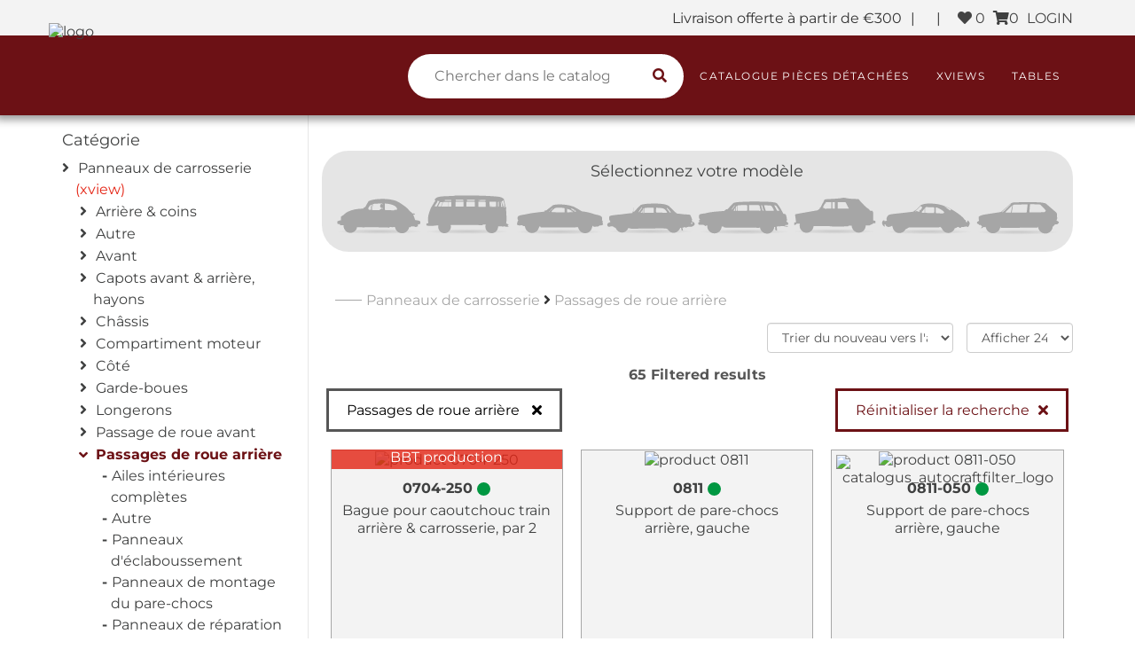

--- FILE ---
content_type: text/html; charset=UTF-8
request_url: https://flat4vwby.airwag.com/catalogue/panneaux-de-carrosserie/passages-de-roue-arriere/?r=1
body_size: 27932
content:
<!DOCTYPE html>
<html lang="en">
<head>
<script type="application/javascript">window.consentFriendConfig = {"version":"1","elementID":"consentfriend","noAutoLoad":false,"htmlTexts":false,"embedded":false,"groupByPurpose":true,"storageMethod":"cookie","cookieName":"consentfriend","cookieExpiresAfterDays":365,"default":false,"mustConsent":false,"acceptAll":true,"hideDeclineAll":false,"hideLearnMore":false,"noticeAsModal":false,"poweredBy":"https://modmore.com/consentfriend","disablePoweredBy":false,"additionalClass":"consentfriend","lang":"fr","services":[{"name":"consentFriend","title":"Gestion du consentement","description":"Pr\u00e9serve les param\u00e8tres de gestion du consentement du visiteur pour ce site web.","purposes":["functional"],"cookies":["consentfriend"],"required":true},{"name":"session","title":"Cookie de session","description":"Pr\u00e9serve l\u2019\u00e9tat de la session du visiteur \u00e0 travers les demandes de pages.","purposes":["functional"],"cookies":["PHPSESSID"],"required":true},{"name":"googleTagManager","title":"Google Tag Manager","description":"Contr\u00f4le la collecte de donn\u00e9es statistiques dans les services d\u00e9pendant de ce service.","purposes":["performance"],"onInit":function (opts) {
    // initialization code here (will be executed only once per page-load)
    window.dataLayer = window.dataLayer || [];
    window.gtag = function () {
        dataLayer.push(arguments);
    }
    gtag('consent', 'default', {'ad_storage': 'denied', 'ad_user_data': 'denied', 'ad_personalization': 'denied', 'analytics_storage': 'denied'});
    gtag('set', 'ads_data_redaction', true);
}
,"onAccept":function (opts) {
    // we notify the tag manager about all services that were accepted. You can define
    // a custom event in GTM to load the service if consent was given.
    for (let k of Object.keys(opts.consents)) {
        if (opts.consents[k]) {
            let eventName = 'consentfriend-' + k + '-accepted';
            dataLayer.push({'event': eventName});
        }
    }
    // if consent for Google Analytics was granted we enable analytics storage
    if (opts.consents['googleTagManager']) {
        console.log('Google analytics usage was granted!');
        gtag('consent', 'update', {'analytics_storage': 'granted'});
    }
    // if consent for Google Ads was granted we enable ad storage
    if (opts.consents['googleAdSense']) {
        console.log('Google ads usage was granted!');
        gtag('consent', 'update', {'ad_storage': 'granted'});
    }
}
,"onDecline":function (opts) {
    // we notify the tag manager about all services that were declined. You can define
    // a custom event in GTM to unload the service if consent was denied.
    window.dataLayer = window.dataLayer || [];
    window.gtag = function () {
        dataLayer.push(arguments)
    }
    gtag('consent', 'default', {'ad_storage': 'denied', 'ad_user_data': 'denied', 'ad_personalization': 'denied', 'analytics_storage':  'denied'})
    gtag('set', 'ads_data_redaction', true)
}
},{"name":"googleMaps","title":"Google Maps","description":"Afficher les cartes sur le site web.","purposes":["performance"]}],"translations":{"zz":{"privacyPolicyUrl":"https://www.bbt4vw.com/en/"},"fr":{"privacyPolicy":{"name":"politique de confidentialit\u00e9","text":"Pour en savoir plus, veuillez lire notre {privacyPolicy}."},"consentModal":{"title":"Services que nous souhaitons utiliser","description":"Vous pouvez ici \u00e9valuer et personnaliser les services que nous aimerions utiliser sur ce site. C\u2019est vous qui d\u00e9cidez ! Activez ou d\u00e9sactivez les services comme bon vous semble."},"consentNotice":{"testing":"Mode test !","changeDescription":"Il y a eu des changements depuis votre derni\u00e8re visite, veuillez renouveler votre consentement.","description":"Pouvons-nous activer des services suppl\u00e9mentaires pour {purposes} ?","learnMore":"Laissez-moi choisir"},"purposes":{"functional":{"title":"Prestation de services","description":"Ces services sont essentiels au bon fonctionnement de ce site. Vous ne pouvez pas les d\u00e9sactiver ici car le service ne fonctionnerait pas correctement autrement."},"performance":{"title":"Optimisation de la performance","description":"Ces services traitent les informations personnelles afin d\u2019optimiser le service que ce site Web offre."},"marketing":{"title":"Marketing","description":"Ces services traitent les informations personnelles afin de vous pr\u00e9senter un contenu pertinent sur les produits, les services ou les sujets qui pourraient vous int\u00e9resser."},"advertising":{"title":"Publicit\u00e9","description":"Ces services traitent les informations personnelles pour vous pr\u00e9senter des publicit\u00e9s personnalis\u00e9es ou bas\u00e9es sur des int\u00e9r\u00eats."},"security":{"title":"security"},"styling":{"title":"styling"}},"purposeItem":{"service":"service","services":"services"},"service":{"disableAll":{"title":"Activer ou d\u00e9sactiver tous les services","description":"Utilisez ce commutateur pour activer ou d\u00e9sactiver tous les services."},"optOut":{"title":"(se d\u00e9sengager)","description":"Ces services sont charg\u00e9s par d\u00e9faut (mais vous pouvez choisir de ne pas les charger)"},"required":{"title":"(toujours requis)","description":"Ces services sont toujours n\u00e9cessaires"},"purposes":"Fins","purpose":"Objet"},"contextualConsent":{"description":"Vous souhaitez charger un contenu externe fourni par {title}\u202f?","acceptOnce":"Oui","acceptAlways":"Toujours"},"ok":"C\u2019est bon","save":"Enregistrer","decline":"Je refuse","close":"Fermer","acceptAll":"Accepter tout","acceptSelected":"Accepter s\u00e9lectionn\u00e9","poweredBy":"R\u00e9alis\u00e9 avec ConsentFriend (Propuls\u00e9 par Klaro !)"}}};</script>
<script defer data-klaro-config="consentFriendConfig" type="application/javascript" src="/assets/components/consentfriend/js/web/consentfriend.js?v=592baf1c"></script>
    
    
    <!-- Google Tag Manager -->
    <script>(function(w,d,s,l,i){w[l]=w[l]||[];w[l].push({'gtm.start':
    new Date().getTime(),event:'gtm.js'});var f=d.getElementsByTagName(s)[0],
    j=d.createElement(s),dl=l!='dataLayer'?'&l='+l:'';j.async=true;j.src=
    'https://www.googletagmanager.com/gtm.js?id='+i+dl;f.parentNode.insertBefore(j,f);
    })(window,document,'script','dataLayer','GTM-PBMXQP4');</script>
    
    
    
    <base href="https://flat4vwby.airwag.com/" />
    <meta charset="utf-8">
    <meta http-equiv="X-UA-Compatible" content="IE=edge">
    <meta name="viewport" content="width=device-width, initial-scale=1">
    
    <title>Passages de roue arrière pour votre VW classique refroidissement par air. | Commander à un spécialiste | FLAT4VW</title>
    <meta name="description" content="Passages de roue arrière pour votre VW classique refroidissement par air. Commandez des pièces à FLAT4VW, votre spécialiste VW aircooled. Achetez vos pièces en ligne à FLAT4VW, nous avons une large gamme des accessoires disponibles pour votre Volkswagen classique">
    <link rel="icon" type="image/png" href="https://www.bbt4vw.com/files/shop/logos/new-logo-f4VW.png">
      
    <meta property="og:title" content="Passages de roue arrière pour votre VW classique refroidissement par air. | Commander à un spécialiste | BBT nv">
    <meta property="og:type" content="website">
    <meta property="og:url" content="https://flat4vwby.airwag.com/catalogue/panneaux-de-carrosserie/passages-de-roue-arriere/">
    <meta property="og:image" content="">
    <meta property="og:site_name" content="BBT nv">
    <meta property="og:description" content="Passages de roue arrière pour votre VW classique refroidissement par air. Commandez des pièces à FLAT4VW, votre spécialiste VW aircooled. Achetez vos pièces en ligne à FLAT4VW, nous avons une large gamme des accessoires disponibles pour votre Volkswagen classique">    
        
    <link rel="canonical" href="https://flat4vwby.airwag.com/catalogue/panneaux-de-carrosserie/passages-de-roue-arriere/"/>    
    
    

    <!--<link rel="stylesheet" href="//code.jquery.com/ui/1.12.1/themes/base/jquery-ui.css">-->
    <link rel="stylesheet" href="https://use.fontawesome.com/releases/v5.8.1/css/all.css" integrity="sha384-50oBUHEmvpQ+1lW4y57PTFmhCaXp0ML5d60M1M7uH2+nqUivzIebhndOJK28anvf" crossorigin="anonymous">
     
    <link href="assets_2016/css/css-combined.css" rel="stylesheet">
    
    <link href="assets_2016/css/update-2024.css?v=1763217987" rel="stylesheet">
    
      
    
    
        <style>
            
            .zichtbaar-shipments-1{
                display:none;
            }
            
            .page-header .navbar,
            .categorielijst,.page-header .visible-xs .mobiel-nav-boven{background-color:#6c1115;}
            
            a:hover,.page-header .navbar ul li .dropdown-menu h3 a,
            .mobiel-nav-boven .shop-nav-aantal, .mobiel-nav-boven .fav-nav-aantal,
            .page-header .visible-xs .mobiel-nav-onder .zoekveld button, .submitsearch .fa-search,
            .like-button .fa.fa-heart{
                color: #6c1115;
            }
            
            .page-header .visible-xs .mobiel-nav-boven .shop-buttons-rechts a{
                color:#FFF;
            }
            
            
            
            
            .filter-cat-icoon,
            .catalogus_product_link .catalogus_product_overzicht button,
            .filter-reset-container a.clearfilter{
                border-color: #6c1115;
            }
            
            .filter-cat-icoon div{
                background-color: #6c1115;
            }
            
            .cat-container:hover .filter-cat-icoon:hover {
                border-color: #6c1115;
            }
            
            h1,.productdetails h2,
            .broodkruimel-container a:hover,
            .sec_navbar ul li a:hover,
            .page-header .navbar ul li .dropdown-menu a:hover{color:#6c1115 !important;}
            
            .titel-gerelateerd-container .titel-gerelateerd::before,
            .sec_navbar ul li .icon:hover{background-color:#6c1115 !important; color:#FFF !important;}
            
            button, .button, .zoekbutton, .resetbutton,.form-buttons button,.korting-percent{background-color:#6c1115; border-color:#6c1115; color:#FFF;}
            
            button:hover, button.actief, .button:hover,.form-buttons button:hover{background-color:#FFF; color:#6c1115; border-color:#6c1115;}
            .zoekfilter .search{border-color:#6c1115;border-right:none;}
            
            .tooltip .tooltip-inner,
            .catalogus-xview-container .catalogus-xview-overzicht:hover,
            .scroll-to-top,
            .catalogus_product_link .catalogus_product_overzicht .product-overzicht-afbeelding-container:hover{
        		background-color:#6c1115 !important;
        	}
        	
        	.tooltip .tooltip-arrow{
        		border-top-color:#6c1115 !important;
        	}
        
            .pageNav li a.active, .pageNav li a:hover{
                border-color:#6c1115; color:#6c1115;
            }
            .page-header .navbar ul li a,.page-header .navbar .navbar-toggle{
                color: #FFF;
            }
            
            
            
            .page-header .navbar ul li.open a {
                color: #6c1115;
            }
            
            .page-header .navbar ul li .dropdown-menu a {
                color: #363636;
            }
            
            
            
            .products{
                background-color:#F6F6F6;
            }
            
            .products p,
            .products h2{
                color:#363636;
            }
            
            .produced-slider a.product .overlay .titel{
                color: #6c1115;
            }
            
            
            
            footer ul.social li .icon:hover {
                background-color: #6c1115;
            }
            
            
            /*winkelmandje*/
            .c-checkout-mode,
            .c-step.active,
            .c-step.active + .c-step::after,
            .c-method-radio:checked + .c-method-section,
            .c-primary-button{background-color:#6c1115 !important; color:#FFFFFF;}
            
            .c-step.active::after{box-shadow: 6px -6px 0 3px #6c1115 !important;}
            
            .crementor,
            .winkelmandje_container .winkelmand_row .winkelmand_delete button{color: #6c1115;}
            .winkelmandje_container .winkelmand_row .winkelmand_delete button:hover{background-color: #6c1115; color:#FFFFFF;}
            
            @media screen and (max-width:768px){
                .page-header .navbar ul li a {
                    color: #363636;
                }
            }
            
            .filter-type-icoon:hover,.filter-type-icoon.actief{
            	.filter-icoon-mask{
            		background-color: #6c1115;	
            	}
            }
            .filter-type-icoon .filter-sub,.filter-type-icoon:before,.filter-type-icoon:not(div):after{
                background-color: #6c1115;
            }
            
            .filter-type-icoon  .filter-sub a:hover,.filter-links .active .active,button:hover, button.actief, .button:hover, .button.actief{
            	color: #6c1115;
            }
        </style>
    
    <!-- Matomo -->
    <script>
      var _paq = window._paq = window._paq || [];
      
      _paq.push(['disableCookies']);
      _paq.push(['trackPageView']);

      /* tracker methods like "setCustomDimension" should be called before "trackPageView" */
      _paq.push(['trackPageView']);
      _paq.push(['enableLinkTracking']);
      (function() {
        var u="https://www.culd.be/analytics/matomo/";
        _paq.push(['setTrackerUrl', u+'matomo.php']);
        _paq.push(['setSiteId', '31']);
        var d=document, g=d.createElement('script'), s=d.getElementsByTagName('script')[0];
        g.async=true; g.src=u+'matomo.js'; s.parentNode.insertBefore(g,s);
      })();
    </script>
    <!-- End Matomo Code -->

</head>
<body>
    <!-- Google Tag Manager (noscript) -->
    <noscript><iframe src="https://www.googletagmanager.com/ns.html?id=GTM-PBMXQP4"
    height="0" width="0" style="display:none;visibility:hidden"></iframe></noscript>
    <!-- End Google Tag Manager (noscript) -->
    
<!-- HEADER -->
<div class="page-header header-shops">
    <div class="hidden-xs">
        <!-- SOCIAL LINKS, LANGUAGE SELECTOR -->
        <div class="sec_navbar social-media container">
            
            <ul>
                
                Livraison offerte à partir de &euro;300<li class="hidden-xs seperator-header">|</li>
                
                <li class="hidden-xs seperator-header">|</li>
                <li>
                    <a href="https://flat4vwby.airwag.com/customer-portal/favorites">
                        <i class="fa fa-heart"></i> <span class="fav-nav-aantal">0</span>
                    </a>
                </li>
                
                <a href="https://flat4vwby.airwag.com/cart">
                    <i class="fa fa-shopping-cart"></i><span class="shop-nav-aantal">0</span>
                </a>
                <li>
                   <a href="https://flat4vwby.airwag.com/customer-portal/login">LOGIN</a> 
                </li>
            </ul>
            
        </div>
    
        <!-- MAIN NAVIGATION -->
        <nav class="navbar dropdown-onhover" role="navigation">
            <div class="container">
                <a class="verdeler_logo"  href="https://flat4vwby.airwag.com/?hcid=&scid=&sscid=&logofilter=&typefilter=">
                    <img src="https://www.bbt4vw.com/files/shop/logos/new-logo-f4VW.png" alt="logo"/>
                </a>
                <!--<a class="corona-pop-up" href="https://flat4vwby.airwag.com/home/corona-update-shop">
    <h3><i class="fas fa-head-side-mask"></i>  <span class=" hidden-xs">Corona<span class="corona-small"> & opening hours,</span><span class="hidden-xs"> check here</span>!</span></h3>
</a>
-->
                
                
                <div class="navbar-header">
                    
                    <button type="button" class="navbar-toggle" data-toggle="collapse" data-target="#navbar-brand_size_lg">
                        <span class="sr-only">Toggle navigation</span><i class="fa fa-bars"></i>
                    </button>
                    <div class="navbar-collapse collapse">
                        <form method="get" action="https://flat4vwby.airwag.com/catalogue/" class="zoekfilter zoekfilter-nav">
                            <input type="hidden" name="check" value="1" />
                            <input type="hidden" name="hcid" value=""/>
                            <input type="hidden" name="scid" value=""/>
                            <input type="hidden" name="sscid" value=""/>
                            <input type="hidden" name="logofilter" value=""/>
                            <input type="hidden" name="typefilter" value=""/>
                            <input type="hidden" name="zoekwaarde" class="hidden-search"/>
                            <button class="zoekbutton submitsearch" type="submit" name="search catalogue" aria-label="search catalogue"><i class="fa fa-search"></i></button>
                            <input type="text" style="" class="search typeahead" data-taal="shop" placeholder="Chercher dans le catalogue"  value=""/>
                            <div class="cleardiv"></div>
                        </form>
                        <ul class="nav navbar-nav navbar-right">
    <li class=" first active">
    <a href="https://flat4vwby.airwag.com/catalogue/" >Catalogue pièces détachées</a>
</li><li class=" ">
    <a href="https://flat4vwby.airwag.com/xviews.html" >XViews</a>
</li><li class=" last">
    <a href="https://flat4vwby.airwag.com/tabellen.html" >Tables</a>
</li>
    
</ul>    
                    </div>
                </div>
                
            </div>
        </nav>
    </div>
    
    
    <div class="visible-xs">
        <div class="mobiel-nav-boven">
            <a href="?hcid=&scid=&sscid=&logofilter&typefilter">
                <img src="https://www.bbt4vw.com/files/shop/logos/new-logo-f4VW.png" alt="logo" style="margin:3px;margin-left:7px;"   height="48"/>
            </a>
            <div class="shop-buttons-rechts">
                
               
                <a href="https://flat4vwby.airwag.com/customer-portal/login">
                    <i class="fa fa-user-times"></i>
                </a>
                <a href="https://flat4vwby.airwag.com/customer-portal/favorites">
                    <i class="fa fa-heart"></i><span class="fav-nav-aantal">0</span>
                </a>

                
                <a href="https://flat4vwby.airwag.com/cart">
                    <i class="fa fa-shopping-cart"></i><span class="shop-nav-aantal">0</span>
                </a>
                
            </div>
            <div class="mobiel-nav-onder">
                <div class="filter-knop">
                    <span class="animated-icon1"><span></span><span></span><span></span></span>
                </div>
                
                <div class="zoekveld">
                    <form>
                        <input type="text" class="search typeahead" name="zoekterm" placeholder="Chercher dans le catalogue"/>    
                        <button type="submit"><i class="fa fa-search"></i></button>
                    </form>
                    
                </div>
                
                <div class="clearfix"></div>
            </div>
        </div>
        <div class="navbar-collapse collapse" id="navbar-brand_size_lg">
            <ul class="nav navbar-nav navbar-right">
    <li class=" first active">
    <a href="https://flat4vwby.airwag.com/catalogue/" >Catalogue pièces détachées</a>
</li><li class=" ">
    <a href="https://flat4vwby.airwag.com/xviews.html" >XViews</a>
</li><li class=" last">
    <a href="https://flat4vwby.airwag.com/tabellen.html" >Tables</a>
</li>
    
</ul>
        </div>
    </div>
</div> 
<div class="visible-xs text-center">
    Livraison offerte à partir de &euro;300<li class="hidden-xs seperator-header">|</li>
</div>
<div class="container">
	        <div class="row">
	            <div class="col-md-3 col-sm-4 col-xs-12 hidden-xs filter-links" style="border-right:1px solid #E6E6E6;">
	                <div class="verberg-filters-container" style="float:left;"><a href="#" class="button verberg-filters"><i class="fa fa-arrow-left"></i></a></div>
	                <span class="visible-xs"><a href="https://flat4vwby.airwag.com/catalogue/panneaux-de-carrosserie/" class="button" style="float:left;">Passages de roue arrière <span class="reset">x</span></a></span>
	                <div class="clearfix"></div>
	                <h4 class="categorietitel">Catégorie</h4>
                    <ul class="filter-categorie-overzicht">
                        <li class="hidden"><a href="https://flat4vwby.airwag.com/catalogue/3-electrique/">Electrique</a></li><li class="hidden"><a href="https://flat4vwby.airwag.com/catalogue/entretien-outils-fixations/">Entretien, outils & fixations</a></li><li class="hidden"><a href="https://flat4vwby.airwag.com/catalogue/essieu-arriere/">Essieu arrière</a> <a href="https://flat4vwby.airwag.com/xviews.html?hcid=19" class="tekst-rood">(xview)</a></li><li class="hidden"><a href="https://flat4vwby.airwag.com/catalogue/essieu-avant/">Essieu avant</a> <a href="https://flat4vwby.airwag.com/xviews.html?hcid=18" class="tekst-rood">(xview)</a></li><li class="hidden"><a href="https://flat4vwby.airwag.com/catalogue/1-exterieur/">Extérieur</a> <a href="https://flat4vwby.airwag.com/xviews.html?hcid=1" class="tekst-rood">(xview)</a></li><li class="hidden"><a href="https://flat4vwby.airwag.com/catalogue/freins-amortisseurs-cables/">Freins, amortisseurs & câbles</a> <a href="https://flat4vwby.airwag.com/xviews.html?hcid=17" class="tekst-rood">(xview)</a></li><li class="hidden"><a href="https://flat4vwby.airwag.com/catalogue/2-interieur/">Intérieur</a> <a href="https://flat4vwby.airwag.com/xviews.html?hcid=2" class="tekst-rood">(xview)</a></li><li class="hidden"><a href="https://flat4vwby.airwag.com/catalogue/litterature-vetements-autocollants-gadgets/">Littérature, vêtements, autocollants & gadgets</a></li><li class="hidden"><a href="https://flat4vwby.airwag.com/catalogue/5-moteur/">Moteur</a> <a href="https://flat4vwby.airwag.com/xviews.html?hcid=5" class="tekst-rood">(xview)</a></li><li class="active"><a href="https://flat4vwby.airwag.com/catalogue/panneaux-de-carrosserie/">Panneaux de carrosserie</a> <a href="https://flat4vwby.airwag.com/xviews.html?hcid=14" class="tekst-rood">(xview)</a><ul><li class=""><a href="https://flat4vwby.airwag.com/catalogue/panneaux-de-carrosserie/arriere-coins/" class="">Arrière & coins</a></li><li class=""><a href="https://flat4vwby.airwag.com/catalogue/panneaux-de-carrosserie/autre/" class="">Autre</a></li><li class=""><a href="https://flat4vwby.airwag.com/catalogue/panneaux-de-carrosserie/avant/" class="">Avant</a></li><li class=""><a href="https://flat4vwby.airwag.com/catalogue/panneaux-de-carrosserie/capots-avant-arriere-hayons/" class="">Capots avant & arrière, hayons</a></li><li class=""><a href="https://flat4vwby.airwag.com/catalogue/panneaux-de-carrosserie/chassis/" class="">Châssis</a></li><li class=""><a href="https://flat4vwby.airwag.com/catalogue/panneaux-de-carrosserie/compartiment-moteur/" class="">Compartiment moteur</a></li><li class=""><a href="https://flat4vwby.airwag.com/catalogue/panneaux-de-carrosserie/cote/" class="">Côté</a></li><li class=""><a href="https://flat4vwby.airwag.com/catalogue/panneaux-de-carrosserie/garde-boues/" class="">Garde-boues</a></li><li class=""><a href="https://flat4vwby.airwag.com/catalogue/panneaux-de-carrosserie/longerons/" class="">Longerons</a></li><li class=""><a href="https://flat4vwby.airwag.com/catalogue/panneaux-de-carrosserie/passage-de-roue-avant/" class="">Passage de roue avant</a></li><li class="active"><a href="https://flat4vwby.airwag.com/catalogue/panneaux-de-carrosserie/passages-de-roue-arriere/" class="active">Passages de roue arrière</a><ul><li class=""><a href="https://flat4vwby.airwag.com/catalogue/panneaux-de-carrosserie/passages-de-roue-arriere/ailes-interieures-completes/" class="">Ailes intérieures complètes</a></li><li class=""><a href="https://flat4vwby.airwag.com/catalogue/panneaux-de-carrosserie/passages-de-roue-arriere/autre/" class="">Autre</a></li><li class=""><a href="https://flat4vwby.airwag.com/catalogue/panneaux-de-carrosserie/passages-de-roue-arriere/panneaux-d-eclaboussement/" class="">Panneaux d'éclaboussement</a></li><li class=""><a href="https://flat4vwby.airwag.com/catalogue/panneaux-de-carrosserie/passages-de-roue-arriere/panneaux-de-montage-du-pare-chocs/" class="">Panneaux de montage du pare-chocs</a></li><li class=""><a href="https://flat4vwby.airwag.com/catalogue/panneaux-de-carrosserie/passages-de-roue-arriere/panneaux-de-reparation-exterieurs/" class="">Panneaux de réparation extérieurs</a></li></ul></li><li class=""><a href="https://flat4vwby.airwag.com/catalogue/panneaux-de-carrosserie/pick-up/" class="">Pick-up</a></li><li class=""><a href="https://flat4vwby.airwag.com/catalogue/panneaux-de-carrosserie/piliers/" class="">Piliers</a></li><li class=""><a href="https://flat4vwby.airwag.com/catalogue/panneaux-de-carrosserie/planchers-panneaux-de-cloison/" class="">Planchers & panneaux de cloison</a></li><li class=""><a href="https://flat4vwby.airwag.com/catalogue/panneaux-de-carrosserie/portes-portes-de-chargement-portes-coulissantes/" class="">Portes, portes de chargement & portes coulissantes</a></li><li class=""><a href="https://flat4vwby.airwag.com/catalogue/panneaux-de-carrosserie/toit/" class="">Toit</a></li></ul></li><li class="hidden"><a href="https://flat4vwby.airwag.com/catalogue/propres-produits/">Propres produits</a></li><li><a href="#" class="filter-toon-alle">Show all categories</a></li></ul>         <h4>Type</h4>
	                <ul class="filter-type">
	                    <li class=""><a class="" href="/catalogue/panneaux-de-carrosserie/passages-de-roue-arriere/?typefilter=type1_model_bool&logofilter=" data-toggle="tooltip" title="Cox">Cox</a></li><li class=""><a class="" href="/catalogue/panneaux-de-carrosserie/passages-de-roue-arriere/?typefilter=type2_modelt1_bool&logofilter=" data-toggle="tooltip" title="Combi T1">Combi T1</a></li><li class=""><a class="" href="/catalogue/panneaux-de-carrosserie/passages-de-roue-arriere/?typefilter=type2_modelt1_brasil_bool&logofilter=" data-toggle="tooltip" title="Combi Brasil">Combi Brasil</a></li><li class=""><a class="" href="/catalogue/panneaux-de-carrosserie/passages-de-roue-arriere/?typefilter=type2_modelt2a_bool&logofilter=" data-toggle="tooltip" title="Combi T2a">Combi T2a</a></li><li class=""><a class="" href="/catalogue/panneaux-de-carrosserie/passages-de-roue-arriere/?typefilter=type2_modelt2b_bool&logofilter=" data-toggle="tooltip" title="Combi T2b">Combi T2b</a></li><li class=""><a class="" href="/catalogue/panneaux-de-carrosserie/passages-de-roue-arriere/?typefilter=type2_modelt25_bool&logofilter=" data-toggle="tooltip" title="Combi T3">Combi T3</a></li><li class=""><a class="" href="/catalogue/panneaux-de-carrosserie/passages-de-roue-arriere/?typefilter=type_watercooled_bool&logofilter=" data-toggle="tooltip" title="Combi T3 Refroidissement à eau">Combi T3 Refroidissement à eau</a></li><li class=""><a class="" href="/catalogue/panneaux-de-carrosserie/passages-de-roue-arriere/?typefilter=type1_modelghia_bool&logofilter=" data-toggle="tooltip" title="Karmann Ghia 14">Karmann Ghia 14</a></li><li class=""><a class="" href="/catalogue/panneaux-de-carrosserie/passages-de-roue-arriere/?typefilter=type181_bool&logofilter=" data-toggle="tooltip" title="Type 181">Type 181</a></li>
	                </ul>               
	                <h4>Marque</h4>
	                <ul class="filter-logo">
	                    <li class=""><a class="" href="/catalogue/panneaux-de-carrosserie/passages-de-roue-arriere/?logofilter=autocraft_bool&typefilter=" data-toggle="tooltip" title="Auto Craft">Auto Craft</a></li><li class=""><a class="" href="/catalogue/panneaux-de-carrosserie/passages-de-roue-arriere/?logofilter=produced_logo_bool&typefilter=" data-toggle="tooltip" title="Produced by BBT">Produced by BBT</a></li><li class=""><a class="" href="/catalogue/panneaux-de-carrosserie/passages-de-roue-arriere/?logofilter=bbt_silver_weld_logo_bool&typefilter=" data-toggle="tooltip" title="Silver Weld Through">Silver Weld Through</a></li>
	                </ul>
	           </div>
	           <div class="col-md-9 col-sm-8 col-xs-12 overzicht-resultaten"><div class="clear mb-40 mt-40 hidden-xs hidden-sm model-container" ><h4 class="text-center" style="padding-top:0;margin-bottom:0px;">Sélectionnez votre modèle</h4><a href="/catalogue/panneaux-de-carrosserie/passages-de-roue-arriere/?typefilter=type1_model_bool"  class="filter-type-icoon beetle " ><div class="filter-icoon-mask filter-kever"></div></a><div class="filter-type-icoon split ">
                <div class="filter-icoon-mask filter-t1"></div>
                <div class="filter-sub">
                    <a href="/catalogue/panneaux-de-carrosserie/passages-de-roue-arriere/?typefilter=type2_modelt1_bool">Type 2 model t1</a>
                    <a href="/catalogue/panneaux-de-carrosserie/passages-de-roue-arriere/?typefilter=type2_modelt1_brasil_bool">Combi Brasil</a>
                    <a href="/catalogue/panneaux-de-carrosserie/passages-de-roue-arriere/?typefilter=type2_modelt2a_bool">Combi T2a</a>
                    <a href="/catalogue/panneaux-de-carrosserie/passages-de-roue-arriere/?typefilter=type2_modelt2b_bool">Combi T2b</a>
                    <a href="/catalogue/panneaux-de-carrosserie/passages-de-roue-arriere/?typefilter=type2_modelt25_bool">Type 2 model t25</a>
                    <a href="/catalogue/panneaux-de-carrosserie/passages-de-roue-arriere/?typefilter=type_watercooled_bool">Type watercooled</a>
                    <a href="/catalogue/panneaux-de-carrosserie/passages-de-roue-arriere/?typefilter=type_bust4_bool">Combi T4</a>
                </div>
            </div><div class="filter-type-icoon karmann ">
                <div class="filter-icoon-mask filter-karmann"></div>
                <div class="filter-sub">
                    <a href="/catalogue/panneaux-de-carrosserie/passages-de-roue-arriere/?typefilter=type1_modelghia_bool">Type 1 model Ghia</a>
                    <a href="/catalogue/panneaux-de-carrosserie/passages-de-roue-arriere/?typefilter=type_modelghia34_bool">Karmann Ghia 34</a>
                </div>
            </div><a href="/catalogue/panneaux-de-carrosserie/passages-de-roue-arriere/?typefilter=type3_model_bool" class="filter-type-icoon type3 "><div class="filter-icoon-mask filter-type3"></div></a><a href="/catalogue/panneaux-de-carrosserie/passages-de-roue-arriere/?typefilter=type4_model_bool" class="filter-type-icoon type411 "><div class="filter-icoon-mask filter-type4"></div></a><a href="/catalogue/panneaux-de-carrosserie/passages-de-roue-arriere/?typefilter=type181_bool" class="filter-type-icoon thing "><div class="filter-icoon-mask filter-t181"></div></a><a href="/catalogue/panneaux-de-carrosserie/passages-de-roue-arriere/?typefilter=type356_bool" class="filter-type-icoon porsche "><div class="filter-icoon-mask filter-porsche"></div></a><a href="/catalogue/panneaux-de-carrosserie/passages-de-roue-arriere/?typefilter=type_golf_bool" class="filter-type-icoon golf "><div class="filter-icoon-mask filter-golf"></div></a></div><div class="container-fluid broodkruimel-container"><a href="https://flat4vwby.airwag.com/catalogue/panneaux-de-carrosserie/">Panneaux de carrosserie</a> <i class="fa fa-angle-right"></i> <a href="https://flat4vwby.airwag.com/catalogue/panneaux-de-carrosserie/passages-de-roue-arriere/">Passages de roue arrière</a></div><!--end broodkruimer container-->
        <style>
        
              
            
            .filter-type-icoon.beetle:after{content:'Type 1 model';}
            .filter-type-icoon.t1a:after{content:'Type 2 model t1';}
            /*.filter-type-icoon.t2a:after{content:'Combi T2a';}
            .filter-type-icoon.t2b:after{content:'Combi T2b';}
            .filter-type-icoon.vanagonair:after{content:'Type 2 model t25';}
            .filter-type-icoon.vanagonwater:after{content:'Type watercooled';}*/
            /*.filter-type-icoon.karmann:after{content:'Type 1 model Ghia';}*/
            .filter-type-icoon.type3:after{content:'Type 3 model';}
            .filter-type-icoon.type411:after{content:'Type 4 model';}
            .filter-type-icoon.thing:after{content:'Type 181';}
            .filter-type-icoon.porsche:after{content:'Porsche';}
            .filter-type-icoon.golf:after{content:'Golf';}
            
            
            .filter-cat-icoon.bodypanels:after{content:'Body Panels';}
            .filter-cat-icoon.brakes:after{content:'Brakes, shocks & cables';}
            .filter-cat-icoon.electrical:after{content:'Electrical section';}
            .filter-cat-icoon.gadgets:after{content:'Literature, clothing, stickers & gadgets';}
            .filter-cat-icoon.engine:after{content:'Engine parts';}
            .filter-cat-icoon.frontaxle:after{content:'Front axle';}
            .filter-cat-icoon.rearaxle:after{content:'Rear axle';}
            .filter-cat-icoon.maintenance:after{content:'Maintenance, tools & fasteners';}
            .filter-cat-icoon.interior:after{content:'Interior';}
            .filter-cat-icoon.exterior:after{content:'Exterior';}
            
            
        
        </style><div class="filters-scroll filter-reset-container container"><a href="https://flat4vwby.airwag.com/catalogue/panneaux-de-carrosserie/" class="button" style="float:left;">Passages de roue arrière <span class="reset">x</span></a><a class="button actief " href="https://flat4vwby.airwag.com/catalogue/?zoekwaarde=&typefilter&logofilter=&bouwjaar=">Réinitialiser la recherche</a></div>
       
       <form method="POST" name="sort">
            <div class="form-group" style="max-width:120px; float:right;margin-top:15px;margin-bottom:0;margin-left:15px;">
               <select  name="limit" onchange="this.form.submit();" class="form-control" style="margin-bottom:0;">
                    <option value="24" selected>Afficher 24</option>
                    <option value="36" >Afficher 36</option>
                    <option value="48" >Afficher 48</option>
                    <option value="60" >Afficher 60</option>
                    <option value="99" >Afficher 99</option>
               </select>
            </div>
            <div class="form-group" style="max-width:210px; float:right;margin-top:15px;margin-bottom:0;">
               <select  name="sort" onchange="this.form.submit();" class="form-control" style="margin-bottom:0;">
                    <option value="publishdate-desc">Trier du nouveau vers l'ancien</option>
                    <option value="code-asc" >Code produit croissant ↑</option>
                    <option value="code-desc" >Code produit décroissant ↓</option>
                    <option value="r0-asc" >Prix croissant ↑</option>
                    <option value="r0-desc" >Prix décroissant ↓</option>
               </select>
            </div>
        </form>
       <div class="pageNav clearfix"><span>65 Filtered results</span>
                <div class="clearfix"></div>
                <span class="filter-reset-container"><a href="https://flat4vwby.airwag.com/catalogue/panneaux-de-carrosserie/" class="button" style="float:left;">Passages de roue arrière <span class="reset">x</span></a><a class="button actief clearfilter" href="https://flat4vwby.airwag.com/catalogue/?zoekwaarde=&typefilter&logofilter=&bouwjaar=">Réinitialiser la recherche</a></span>
                
           </div><div class="catalogus_product_link col-lg-4 col-md-4 col-sm-6 col-xs-12">
    
    <div class="catalogus_product_overzicht" style="">
        
            <div class="product-overzicht-afbeelding">
                <a href="https://flat4vwby.airwag.com/catalogue/panneaux-de-carrosserie/passages-de-roue-arriere/autre/bague-pour-caoutchouc-train-arri-re-carrosserie-par-2-type-14-08-71-/" aria-label="Image to detail 0704-250"><img class="product-afbeelding lazyload" src="assets_2016/img/1px.gif" data-src="https://www.bbt4vw.com/assets/image-cache/components/gallery/files/4830/15398.01687510.jpg" width="270" height="270" alt="product 0704-250" ></a>
                <div class="produced">BBT production</div>
                <a href="https://flat4vwby.airwag.com/catalogue/panneaux-de-carrosserie/passages-de-roue-arriere/autre/bague-pour-caoutchouc-train-arri-re-carrosserie-par-2-type-14-08-71-/">
                    <div  class="product-detail-zichtbaar" >
                        
                        <p>
                            <strong>0704-250 </strong> <span class="voorraadafbeelding voorradig"></span>
                        </p>
                        <p>
                            Bague pour caoutchouc train arrière & carrosserie, par 2
                        </p>
                        
                            
                        
                      
                        
                        
                    </div>
                    <div class="product-detail-verborgen">
                        <div class="voorraadcontainer" title="" data-placement="right">
                                
                            <br>Cox, Karmann Ghia 08/71-<br/>
                
                        </div>
                        <div><br ><span class="productprijs">€ 4,95</span> incl</div>
                        <div class="types"><img src="assets/images/filter_icons/catalogus_type1_model.png" data-toggle="tooltip" title="Type 1 model" ><img src="assets/images/filter_icons/catalogus_type1_modelghia.png" data-toggle="tooltip" title="Type 1 model Ghia" ><img src="assets/images/filter_icons/catalogus_type181.png" data-toggle="tooltip" title="Type 181" ></div>
                        
                    </div>
                </a>
            </div>
        
            <div class="product-overzicht-details">
 
                <div class="product-footer-cta">
                   <div class="col-xs-3 alpha omega" style="text-align:left;">
                       <div class="like-button"><i class="far fa-heart heart-7991" onclick="addRemoveFavorieten(7991,0);"></i></div>
                   </div>
                    <form name="addToCart-93612" method="post" action="https://flat4vwby.airwag.com/cart" class="add-product-form 2471">
                                                            <input type="hidden" name="add_to_cart" value="1">
                                                            <input type="hidden" class="add-product-code" value="0704-250<br >Bague pour caoutchouc train arrière & carrosserie, par 2" >
                                                            <input type="hidden" class="add-product-afbeelding" value='assets/components/gallery/files/4830/15398.jpg' >
                                                            <div class="col-xs-9 alpha omega text-right ">
                                                                <input id="add-quantity" class="c-cart-item-quantity-input" type="number" name="products[93612][quantity]" value="1">
                                                            
                                                                <button type="submit" class="submit-product-form" data-toggle="tooltip" data-original-title="Ajouter au panier"><i class="fa fa-shopping-cart"></i></button>
                                                            </div>
                                                            
                                                        </form>
                    
                </div>  
                
                
            </div>
            
           <div class="clearfix"></div>
                    
        
    </div>

</div><div class="catalogus_product_link col-lg-4 col-md-4 col-sm-6 col-xs-12">
    
    <div class="catalogus_product_overzicht" style="">
        
            <div class="product-overzicht-afbeelding">
                <a href="https://flat4vwby.airwag.com/catalogue/panneaux-de-carrosserie/passages-de-roue-arriere/panneaux-de-montage-du-pare-chocs/support-de-pare-chocs-arri-re-gauche-08-67-/" aria-label="Image to detail 0811"><img class="product-afbeelding lazyload" src="assets_2016/img/1px.gif" data-src="https://www.bbt4vw.com/assets/image-cache/components/gallery/files/6172/0811.01687510.jpg" width="270" height="270" alt="product 0811" ></a>
                
                <a href="https://flat4vwby.airwag.com/catalogue/panneaux-de-carrosserie/passages-de-roue-arriere/panneaux-de-montage-du-pare-chocs/support-de-pare-chocs-arri-re-gauche-08-67-/">
                    <div  class="product-detail-zichtbaar" >
                        
                        <p>
                            <strong>0811 </strong> <span class="voorraadafbeelding voorradig"></span>
                        </p>
                        <p>
                            Support de pare-chocs arrière, gauche
                        </p>
                        
                            
                        
                      
                        
                        
                    </div>
                    <div class="product-detail-verborgen">
                        <div class="voorraadcontainer" title="" data-placement="right">
                                
                            <br>Cox 08/67-<br/>
                
                        </div>
                        <div><br ><span class="productprijs">€ 29,95</span> incl</div>
                        <div class="types"><img src="assets/images/filter_icons/catalogus_type1_model.png" data-toggle="tooltip" title="Type 1 model" ></div>
                        
                    </div>
                </a>
            </div>
        
            <div class="product-overzicht-details">
 
                <div class="product-footer-cta">
                   <div class="col-xs-3 alpha omega" style="text-align:left;">
                       <div class="like-button"><i class="far fa-heart heart-300" onclick="addRemoveFavorieten(300,0);"></i></div>
                   </div>
                    <form name="addToCart-93844" method="post" action="https://flat4vwby.airwag.com/cart" class="add-product-form 2471">
                                                            <input type="hidden" name="add_to_cart" value="1">
                                                            <input type="hidden" class="add-product-code" value="0811<br >Support de pare-chocs arrière, gauche" >
                                                            <input type="hidden" class="add-product-afbeelding" value='assets/components/gallery/files/6172/0811.jpg' >
                                                            <div class="col-xs-9 alpha omega text-right ">
                                                                <input id="add-quantity" class="c-cart-item-quantity-input" type="number" name="products[93844][quantity]" value="1">
                                                            
                                                                <button type="submit" class="submit-product-form" data-toggle="tooltip" data-original-title="Ajouter au panier"><i class="fa fa-shopping-cart"></i></button>
                                                            </div>
                                                            
                                                        </form>
                    
                </div>  
                
                
            </div>
            
           <div class="clearfix"></div>
                    
        
    </div>

</div><div class="catalogus_product_link col-lg-4 col-md-4 col-sm-6 col-xs-12">
    
    <div class="catalogus_product_overzicht" style="">
        
            <div class="product-overzicht-afbeelding">
                <a href="https://flat4vwby.airwag.com/catalogue/panneaux-de-carrosserie/passages-de-roue-arriere/panneaux-de-montage-du-pare-chocs/support-de-pare-chocs-arriere-gauche-0811-050/" aria-label="Image to detail 0811-050"><img class="product-afbeelding lazyload" src="assets_2016/img/1px.gif" data-src="https://www.bbt4vw.com/assets/image-cache/components/gallery/files/10671/0811-050.01687510.jpg" width="270" height="270" alt="product 0811-050" ></a><img src="assets/images/BBT-autocraft.png" alt="catalogus_autocraftfilter_logo"  class="brand-image"/>
                
                <a href="https://flat4vwby.airwag.com/catalogue/panneaux-de-carrosserie/passages-de-roue-arriere/panneaux-de-montage-du-pare-chocs/support-de-pare-chocs-arriere-gauche-0811-050/">
                    <div  class="product-detail-zichtbaar" >
                        
                        <p>
                            <strong>0811-050 </strong> <span class="voorraadafbeelding voorradig"></span>
                        </p>
                        <p>
                            Support de pare-chocs arrière, gauche
                        </p>
                        
                            
                        
                      
                        
                        
                    </div>
                    <div class="product-detail-verborgen">
                        <div class="voorraadcontainer" title="" data-placement="right">
                                
                            <br>Cox -07/60<br/>
                
                        </div>
                        <div><br ><span class="productprijs">€ 51,95</span> incl</div>
                        <div class="types"><img src="assets/images/filter_icons/catalogus_type1_model.png" data-toggle="tooltip" title="Type 1 model" ></div>
                        
                    </div>
                </a>
            </div>
        
            <div class="product-overzicht-details">
 
                <div class="product-footer-cta">
                   <div class="col-xs-3 alpha omega" style="text-align:left;">
                       <div class="like-button"><i class="far fa-heart heart-20460" onclick="addRemoveFavorieten(20460,0);"></i></div>
                   </div>
                    <form name="addToCart-514452" method="post" action="https://flat4vwby.airwag.com/cart" class="add-product-form 2471">
                                                            <input type="hidden" name="add_to_cart" value="1">
                                                            <input type="hidden" class="add-product-code" value="0811-050<br >Support de pare-chocs arrière, gauche" >
                                                            <input type="hidden" class="add-product-afbeelding" value='assets/components/gallery/files/10671/0811-050.jpg' >
                                                            <div class="col-xs-9 alpha omega text-right ">
                                                                <input id="add-quantity" class="c-cart-item-quantity-input" type="number" name="products[514452][quantity]" value="1">
                                                            
                                                                <button type="submit" class="submit-product-form" data-toggle="tooltip" data-original-title="Ajouter au panier"><i class="fa fa-shopping-cart"></i></button>
                                                            </div>
                                                            
                                                        </form>
                    
                </div>  
                
                
            </div>
            
           <div class="clearfix"></div>
                    
        
    </div>

</div><div class="catalogus_product_link col-lg-4 col-md-4 col-sm-6 col-xs-12">
    
    <div class="catalogus_product_overzicht" style="">
        
            <div class="product-overzicht-afbeelding">
                <a href="https://flat4vwby.airwag.com/catalogue/panneaux-de-carrosserie/passages-de-roue-arriere/panneaux-de-montage-du-pare-chocs/support-de-pare-chocs-arri-re-droite-08-67-/" aria-label="Image to detail 0812"><img class="product-afbeelding lazyload" src="assets_2016/img/1px.gif" data-src="https://www.bbt4vw.com/assets/image-cache/components/gallery/files/6174/0812.01687510.jpg" width="270" height="270" alt="product 0812" ></a>
                
                <a href="https://flat4vwby.airwag.com/catalogue/panneaux-de-carrosserie/passages-de-roue-arriere/panneaux-de-montage-du-pare-chocs/support-de-pare-chocs-arri-re-droite-08-67-/">
                    <div  class="product-detail-zichtbaar" >
                        
                        <p>
                            <strong>0812 </strong> <span class="voorraadafbeelding voorradig"></span>
                        </p>
                        <p>
                            Support de pare-chocs arrière, droite
                        </p>
                        
                            
                        
                      
                        
                        
                    </div>
                    <div class="product-detail-verborgen">
                        <div class="voorraadcontainer" title="" data-placement="right">
                                
                            <br>Cox 08/67-<br/>
                
                        </div>
                        <div><br ><span class="productprijs">€ 29,95</span> incl</div>
                        <div class="types"><img src="assets/images/filter_icons/catalogus_type1_model.png" data-toggle="tooltip" title="Type 1 model" ></div>
                        
                    </div>
                </a>
            </div>
        
            <div class="product-overzicht-details">
 
                <div class="product-footer-cta">
                   <div class="col-xs-3 alpha omega" style="text-align:left;">
                       <div class="like-button"><i class="far fa-heart heart-301" onclick="addRemoveFavorieten(301,0);"></i></div>
                   </div>
                    <form name="addToCart-93846" method="post" action="https://flat4vwby.airwag.com/cart" class="add-product-form 2471">
                                                            <input type="hidden" name="add_to_cart" value="1">
                                                            <input type="hidden" class="add-product-code" value="0812<br >Support de pare-chocs arrière, droite" >
                                                            <input type="hidden" class="add-product-afbeelding" value='assets/components/gallery/files/6174/0812.jpg' >
                                                            <div class="col-xs-9 alpha omega text-right ">
                                                                <input id="add-quantity" class="c-cart-item-quantity-input" type="number" name="products[93846][quantity]" value="1">
                                                            
                                                                <button type="submit" class="submit-product-form" data-toggle="tooltip" data-original-title="Ajouter au panier"><i class="fa fa-shopping-cart"></i></button>
                                                            </div>
                                                            
                                                        </form>
                    
                </div>  
                
                
            </div>
            
           <div class="clearfix"></div>
                    
        
    </div>

</div><div class="catalogus_product_link col-lg-4 col-md-4 col-sm-6 col-xs-12">
    
    <div class="catalogus_product_overzicht" style="">
        
            <div class="product-overzicht-afbeelding">
                <a href="https://flat4vwby.airwag.com/catalogue/panneaux-de-carrosserie/passages-de-roue-arriere/panneaux-de-montage-du-pare-chocs/support-de-pare-chocs-arriere-droite-0812-050/" aria-label="Image to detail 0812-050"><img class="product-afbeelding lazyload" src="assets_2016/img/1px.gif" data-src="https://www.bbt4vw.com/assets/image-cache/components/gallery/files/10650/0812-050.01687510.jpg" width="270" height="270" alt="product 0812-050" ></a><img src="assets/images/BBT-autocraft.png" alt="catalogus_autocraftfilter_logo"  class="brand-image"/>
                
                <a href="https://flat4vwby.airwag.com/catalogue/panneaux-de-carrosserie/passages-de-roue-arriere/panneaux-de-montage-du-pare-chocs/support-de-pare-chocs-arriere-droite-0812-050/">
                    <div  class="product-detail-zichtbaar" >
                        
                        <p>
                            <strong>0812-050 </strong> <span class="voorraadafbeelding voorradig"></span>
                        </p>
                        <p>
                            Support de pare-chocs arrière, droite
                        </p>
                        
                            
                        
                      
                        
                        
                    </div>
                    <div class="product-detail-verborgen">
                        <div class="voorraadcontainer" title="" data-placement="right">
                                
                            <br>Cox -07/60<br/>
                
                        </div>
                        <div><br ><span class="productprijs">€ 51,95</span> incl</div>
                        <div class="types"><img src="assets/images/filter_icons/catalogus_type1_model.png" data-toggle="tooltip" title="Type 1 model" ></div>
                        
                    </div>
                </a>
            </div>
        
            <div class="product-overzicht-details">
 
                <div class="product-footer-cta">
                   <div class="col-xs-3 alpha omega" style="text-align:left;">
                       <div class="like-button"><i class="far fa-heart heart-20461" onclick="addRemoveFavorieten(20461,0);"></i></div>
                   </div>
                    <form name="addToCart-514477" method="post" action="https://flat4vwby.airwag.com/cart" class="add-product-form 2471">
                                                            <input type="hidden" name="add_to_cart" value="1">
                                                            <input type="hidden" class="add-product-code" value="0812-050<br >Support de pare-chocs arrière, droite" >
                                                            <input type="hidden" class="add-product-afbeelding" value='assets/components/gallery/files/10650/0812-050.jpg' >
                                                            <div class="col-xs-9 alpha omega text-right ">
                                                                <input id="add-quantity" class="c-cart-item-quantity-input" type="number" name="products[514477][quantity]" value="1">
                                                            
                                                                <button type="submit" class="submit-product-form" data-toggle="tooltip" data-original-title="Ajouter au panier"><i class="fa fa-shopping-cart"></i></button>
                                                            </div>
                                                            
                                                        </form>
                    
                </div>  
                
                
            </div>
            
           <div class="clearfix"></div>
                    
        
    </div>

</div><div class="catalogus_product_link col-lg-4 col-md-4 col-sm-6 col-xs-12">
    
    <div class="catalogus_product_overzicht" style="">
        
            <div class="product-overzicht-afbeelding">
                <a href="https://flat4vwby.airwag.com/catalogue/panneaux-de-carrosserie/passages-de-roue-arriere/panneaux-de-montage-du-pare-chocs/support-de-pare-chocs-sur-t-le-arri-re-gauche-/" aria-label="Image to detail 0813"><img class="product-afbeelding lazyload" src="assets_2016/img/1px.gif" data-src="https://www.bbt4vw.com/assets/image-cache/components/gallery/files/6176/0813.01687510.jpg" width="270" height="270" alt="product 0813" ></a>
                
                <a href="https://flat4vwby.airwag.com/catalogue/panneaux-de-carrosserie/passages-de-roue-arriere/panneaux-de-montage-du-pare-chocs/support-de-pare-chocs-sur-t-le-arri-re-gauche-/">
                    <div  class="product-detail-zichtbaar" >
                        
                        <p>
                            <strong>0813 </strong> <span class="voorraadafbeelding voorradig"></span>
                        </p>
                        <p>
                            Support de pare-chocs sur tôle arrière, gauche
                        </p>
                        
                            
                        
                      
                        
                        
                    </div>
                    <div class="product-detail-verborgen">
                        <div class="voorraadcontainer" title="" data-placement="right">
                                
                            <br>Cox 08/67-<br/>
                
                        </div>
                        <div><br ><span class="productprijs">€ 45,95</span> incl</div>
                        <div class="types"><img src="assets/images/filter_icons/catalogus_type1_model.png" data-toggle="tooltip" title="Type 1 model" ></div>
                        
                    </div>
                </a>
            </div>
        
            <div class="product-overzicht-details">
 
                <div class="product-footer-cta">
                   <div class="col-xs-3 alpha omega" style="text-align:left;">
                       <div class="like-button"><i class="far fa-heart heart-302" onclick="addRemoveFavorieten(302,0);"></i></div>
                   </div>
                    <form name="addToCart-93848" method="post" action="https://flat4vwby.airwag.com/cart" class="add-product-form 2471">
                                                            <input type="hidden" name="add_to_cart" value="1">
                                                            <input type="hidden" class="add-product-code" value="0813<br >Support de pare-chocs sur tôle arrière, gauche" >
                                                            <input type="hidden" class="add-product-afbeelding" value='assets/components/gallery/files/6176/0813.jpg' >
                                                            <div class="col-xs-9 alpha omega text-right ">
                                                                <input id="add-quantity" class="c-cart-item-quantity-input" type="number" name="products[93848][quantity]" value="1">
                                                            
                                                                <button type="submit" class="submit-product-form" data-toggle="tooltip" data-original-title="Ajouter au panier"><i class="fa fa-shopping-cart"></i></button>
                                                            </div>
                                                            
                                                        </form>
                    
                </div>  
                
                
            </div>
            
           <div class="clearfix"></div>
                    
        
    </div>

</div><div class="catalogus_product_link col-lg-4 col-md-4 col-sm-6 col-xs-12">
    
    <div class="catalogus_product_overzicht" style="">
        
            <div class="product-overzicht-afbeelding">
                <a href="https://flat4vwby.airwag.com/catalogue/panneaux-de-carrosserie/passages-de-roue-arriere/panneaux-de-montage-du-pare-chocs/support-de-pare-chocs-arri-re-sur-t-le-gauche-07-67-std-72/" aria-label="Image to detail 0813-1"><img class="product-afbeelding lazyload" src="assets_2016/img/1px.gif" data-src="https://www.bbt4vw.com/assets/image-cache/components/gallery/files/7570/0813-1.01687510.jpg" width="270" height="270" alt="product 0813-1" ></a>
                
                <a href="https://flat4vwby.airwag.com/catalogue/panneaux-de-carrosserie/passages-de-roue-arriere/panneaux-de-montage-du-pare-chocs/support-de-pare-chocs-arri-re-sur-t-le-gauche-07-67-std-72/">
                    <div  class="product-detail-zichtbaar" >
                        
                        <p>
                            <strong>0813-1 </strong> <span class="voorraadafbeelding voorradig"></span>
                        </p>
                        <p>
                            Support de pare-chocs arrière sur tôle, gauche
                        </p>
                        
                            
                        
                      
                        
                        
                    </div>
                    <div class="product-detail-verborgen">
                        <div class="voorraadcontainer" title="" data-placement="right">
                                
                            <br>Cox -07/67<br><br><br/>
                
                        </div>
                        <div><br ><span class="productprijs">€ 43,95</span> incl</div>
                        <div class="types"><img src="assets/images/filter_icons/catalogus_type1_model.png" data-toggle="tooltip" title="Type 1 model" ></div>
                        
                    </div>
                </a>
            </div>
        
            <div class="product-overzicht-details">
 
                <div class="product-footer-cta">
                   <div class="col-xs-3 alpha omega" style="text-align:left;">
                       <div class="like-button"><i class="far fa-heart heart-238" onclick="addRemoveFavorieten(238,0);"></i></div>
                   </div>
                    <form name="addToCart-93849" method="post" action="https://flat4vwby.airwag.com/cart" class="add-product-form 2471">
                                                            <input type="hidden" name="add_to_cart" value="1">
                                                            <input type="hidden" class="add-product-code" value="0813-1<br >Support de pare-chocs arrière sur tôle, gauche" >
                                                            <input type="hidden" class="add-product-afbeelding" value='assets/components/gallery/files/7570/0813-1.jpg' >
                                                            <div class="col-xs-9 alpha omega text-right ">
                                                                <input id="add-quantity" class="c-cart-item-quantity-input" type="number" name="products[93849][quantity]" value="1">
                                                            
                                                                <button type="submit" class="submit-product-form" data-toggle="tooltip" data-original-title="Ajouter au panier"><i class="fa fa-shopping-cart"></i></button>
                                                            </div>
                                                            
                                                        </form>
                    
                </div>  
                
                
            </div>
            
           <div class="clearfix"></div>
                    
        
    </div>

</div><div class="catalogus_product_link col-lg-4 col-md-4 col-sm-6 col-xs-12">
    
    <div class="catalogus_product_overzicht" style="">
        
            <div class="product-overzicht-afbeelding">
                <a href="https://flat4vwby.airwag.com/catalogue/panneaux-de-carrosserie/passages-de-roue-arriere/panneaux-de-montage-du-pare-chocs/support-de-pare-chocs-sur-t-le-arri-re-droite-/" aria-label="Image to detail 0814"><img class="product-afbeelding lazyload" src="assets_2016/img/1px.gif" data-src="https://www.bbt4vw.com/assets/image-cache/components/gallery/files/6178/0814.01687510.jpg" width="270" height="270" alt="product 0814" ></a>
                
                <a href="https://flat4vwby.airwag.com/catalogue/panneaux-de-carrosserie/passages-de-roue-arriere/panneaux-de-montage-du-pare-chocs/support-de-pare-chocs-sur-t-le-arri-re-droite-/">
                    <div  class="product-detail-zichtbaar" >
                        
                        <p>
                            <strong>0814 </strong> <span class="voorraadafbeelding voorradig"></span>
                        </p>
                        <p>
                            Support de pare-chocs sur tôle arrière, droite
                        </p>
                        
                            
                        
                      
                        
                        
                    </div>
                    <div class="product-detail-verborgen">
                        <div class="voorraadcontainer" title="" data-placement="right">
                                
                            <br>Cox 08/67-<br/>
                
                        </div>
                        <div><br ><span class="productprijs">€ 45,95</span> incl</div>
                        <div class="types"><img src="assets/images/filter_icons/catalogus_type1_model.png" data-toggle="tooltip" title="Type 1 model" ></div>
                        
                    </div>
                </a>
            </div>
        
            <div class="product-overzicht-details">
 
                <div class="product-footer-cta">
                   <div class="col-xs-3 alpha omega" style="text-align:left;">
                       <div class="like-button"><i class="far fa-heart heart-303" onclick="addRemoveFavorieten(303,0);"></i></div>
                   </div>
                    <form name="addToCart-93850" method="post" action="https://flat4vwby.airwag.com/cart" class="add-product-form 2471">
                                                            <input type="hidden" name="add_to_cart" value="1">
                                                            <input type="hidden" class="add-product-code" value="0814<br >Support de pare-chocs sur tôle arrière, droite" >
                                                            <input type="hidden" class="add-product-afbeelding" value='assets/components/gallery/files/6178/0814.jpg' >
                                                            <div class="col-xs-9 alpha omega text-right ">
                                                                <input id="add-quantity" class="c-cart-item-quantity-input" type="number" name="products[93850][quantity]" value="1">
                                                            
                                                                <button type="submit" class="submit-product-form" data-toggle="tooltip" data-original-title="Ajouter au panier"><i class="fa fa-shopping-cart"></i></button>
                                                            </div>
                                                            
                                                        </form>
                    
                </div>  
                
                
            </div>
            
           <div class="clearfix"></div>
                    
        
    </div>

</div><div class="catalogus_product_link col-lg-4 col-md-4 col-sm-6 col-xs-12">
    
    <div class="catalogus_product_overzicht" style="">
        
            <div class="product-overzicht-afbeelding">
                <a href="https://flat4vwby.airwag.com/catalogue/panneaux-de-carrosserie/passages-de-roue-arriere/panneaux-de-montage-du-pare-chocs/support-de-pare-chocs-arri-re-sur-t-le-droite-07-67-std-72/" aria-label="Image to detail 0814-1"><img class="product-afbeelding lazyload" src="assets_2016/img/1px.gif" data-src="https://www.bbt4vw.com/assets/image-cache/components/gallery/files/7569/0814-1_2D_0001.01687510.jpg" width="270" height="270" alt="product 0814-1" ></a>
                
                <a href="https://flat4vwby.airwag.com/catalogue/panneaux-de-carrosserie/passages-de-roue-arriere/panneaux-de-montage-du-pare-chocs/support-de-pare-chocs-arri-re-sur-t-le-droite-07-67-std-72/">
                    <div  class="product-detail-zichtbaar" >
                        
                        <p>
                            <strong>0814-1 </strong> <span class="voorraadafbeelding voorradig"></span>
                        </p>
                        <p>
                            Support de pare-chocs arrière sur tôle, droite
                        </p>
                        
                            
                        
                      
                        
                        
                    </div>
                    <div class="product-detail-verborgen">
                        <div class="voorraadcontainer" title="" data-placement="right">
                                
                            <br>Cox -07/67<br><br><br/>
                
                        </div>
                        <div><br ><span class="productprijs">€ 43,95</span> incl</div>
                        <div class="types"><img src="assets/images/filter_icons/catalogus_type1_model.png" data-toggle="tooltip" title="Type 1 model" ></div>
                        
                    </div>
                </a>
            </div>
        
            <div class="product-overzicht-details">
 
                <div class="product-footer-cta">
                   <div class="col-xs-3 alpha omega" style="text-align:left;">
                       <div class="like-button"><i class="far fa-heart heart-239" onclick="addRemoveFavorieten(239,0);"></i></div>
                   </div>
                    <form name="addToCart-93851" method="post" action="https://flat4vwby.airwag.com/cart" class="add-product-form 2471">
                                                            <input type="hidden" name="add_to_cart" value="1">
                                                            <input type="hidden" class="add-product-code" value="0814-1<br >Support de pare-chocs arrière sur tôle, droite" >
                                                            <input type="hidden" class="add-product-afbeelding" value='assets/components/gallery/files/7569/0814-1_2D_0001.jpg' >
                                                            <div class="col-xs-9 alpha omega text-right ">
                                                                <input id="add-quantity" class="c-cart-item-quantity-input" type="number" name="products[93851][quantity]" value="1">
                                                            
                                                                <button type="submit" class="submit-product-form" data-toggle="tooltip" data-original-title="Ajouter au panier"><i class="fa fa-shopping-cart"></i></button>
                                                            </div>
                                                            
                                                        </form>
                    
                </div>  
                
                
            </div>
            
           <div class="clearfix"></div>
                    
        
    </div>

</div><div class="catalogus_product_link col-lg-4 col-md-4 col-sm-6 col-xs-12">
    
    <div class="catalogus_product_overzicht" style="">
        
            <div class="product-overzicht-afbeelding">
                <a href="https://flat4vwby.airwag.com/catalogue/panneaux-de-carrosserie/passages-de-roue-arriere/ailes-interieures-completes/arche-d-aile-int-rieure-arri-re-gauche-/" aria-label="Image to detail 0815"><img class="product-afbeelding lazyload" src="assets_2016/img/1px.gif" data-src="https://www.bbt4vw.com/assets/image-cache/components/gallery/files/6179/0815.01687510.jpg" width="270" height="270" alt="product 0815" ></a>
                
                <a href="https://flat4vwby.airwag.com/catalogue/panneaux-de-carrosserie/passages-de-roue-arriere/ailes-interieures-completes/arche-d-aile-int-rieure-arri-re-gauche-/">
                    <div  class="product-detail-zichtbaar" >
                        
                        <p>
                            <strong>0815 </strong> <span class="voorraadafbeelding voorradig"></span>
                        </p>
                        <p>
                            Aile arrière intérieure , gauche
                        </p>
                        
                            
                        
                      
                        
                        
                    </div>
                    <div class="product-detail-verborgen">
                        <div class="voorraadcontainer" title="" data-placement="right">
                                
                            
                
                        </div>
                        <div><br ><span class="productprijs">€ 150,00</span> incl</div>
                        <div class="types"><img src="assets/images/filter_icons/catalogus_type1_model.png" data-toggle="tooltip" title="Type 1 model" ></div>
                        
                    </div>
                </a>
            </div>
        
            <div class="product-overzicht-details">
 
                <div class="product-footer-cta">
                   <div class="col-xs-3 alpha omega" style="text-align:left;">
                       <div class="like-button"><i class="far fa-heart heart-354" onclick="addRemoveFavorieten(354,0);"></i></div>
                   </div>
                    <form name="addToCart-93852" method="post" action="https://flat4vwby.airwag.com/cart" class="add-product-form 2471">
                                                            <input type="hidden" name="add_to_cart" value="1">
                                                            <input type="hidden" class="add-product-code" value="0815<br >Aile arrière intérieure , gauche" >
                                                            <input type="hidden" class="add-product-afbeelding" value='assets/components/gallery/files/6179/0815.jpg' >
                                                            <div class="col-xs-9 alpha omega text-right ">
                                                                <input id="add-quantity" class="c-cart-item-quantity-input" type="number" name="products[93852][quantity]" value="1">
                                                            
                                                                <button type="submit" class="submit-product-form" data-toggle="tooltip" data-original-title="Ajouter au panier"><i class="fa fa-shopping-cart"></i></button>
                                                            </div>
                                                            
                                                        </form>
                    
                </div>  
                
                
            </div>
            
           <div class="clearfix"></div>
                    
        
    </div>

</div><div class="catalogus_product_link col-lg-4 col-md-4 col-sm-6 col-xs-12">
    
    <div class="catalogus_product_overzicht" style="">
        
            <div class="product-overzicht-afbeelding">
                <a href="https://flat4vwby.airwag.com/catalogue/panneaux-de-carrosserie/passages-de-roue-arriere/ailes-interieures-completes/arche-d-aile-int-rieure-arri-re-droite-/" aria-label="Image to detail 0816"><img class="product-afbeelding lazyload" src="assets_2016/img/1px.gif" data-src="https://www.bbt4vw.com/assets/image-cache/components/gallery/files/6180/0816.01687510.jpg" width="270" height="270" alt="product 0816" ></a>
                
                <a href="https://flat4vwby.airwag.com/catalogue/panneaux-de-carrosserie/passages-de-roue-arriere/ailes-interieures-completes/arche-d-aile-int-rieure-arri-re-droite-/">
                    <div  class="product-detail-zichtbaar" >
                        
                        <p>
                            <strong>0816 </strong> <span class="voorraadafbeelding voorraad-beperkt"></span>
                        </p>
                        <p>
                            Aile arrière intérieure, droite
                        </p>
                        
                            
                        
                      
                        
                        
                    </div>
                    <div class="product-detail-verborgen">
                        <div class="voorraadcontainer" title="" data-placement="right">
                                
                            <br>Cox<br/>
                
                        </div>
                        <div><br ><span class="productprijs">€ 150,00</span> incl</div>
                        <div class="types"><img src="assets/images/filter_icons/catalogus_type1_model.png" data-toggle="tooltip" title="Type 1 model" ></div>
                        
                    </div>
                </a>
            </div>
        
            <div class="product-overzicht-details">
 
                <div class="product-footer-cta">
                   <div class="col-xs-3 alpha omega" style="text-align:left;">
                       <div class="like-button"><i class="far fa-heart heart-355" onclick="addRemoveFavorieten(355,0);"></i></div>
                   </div>
                    <form name="addToCart-93853" method="post" action="https://flat4vwby.airwag.com/cart" class="add-product-form 2471">
                                                            <input type="hidden" name="add_to_cart" value="1">
                                                            <input type="hidden" class="add-product-code" value="0816<br >Aile arrière intérieure, droite" >
                                                            <input type="hidden" class="add-product-afbeelding" value='assets/components/gallery/files/6180/0816.jpg' >
                                                            <div class="col-xs-9 alpha omega text-right ">
                                                                <input id="add-quantity" class="c-cart-item-quantity-input" type="number" name="products[93853][quantity]" value="1">
                                                            
                                                                <button type="submit" class="submit-product-form" data-toggle="tooltip" data-original-title="Ajouter au panier"><i class="fa fa-shopping-cart"></i></button>
                                                            </div>
                                                            
                                                        </form>
                    
                </div>  
                
                
            </div>
            
           <div class="clearfix"></div>
                    
        
    </div>

</div><div class="catalogus_product_link col-lg-4 col-md-4 col-sm-6 col-xs-12">
    
    <div class="catalogus_product_overzicht" style="">
        
            <div class="product-overzicht-afbeelding">
                <a href="https://flat4vwby.airwag.com/catalogue/panneaux-de-carrosserie/passages-de-roue-arriere/autre/t-le-de-fixation-d-aile-arri-re-gauche-/" aria-label="Image to detail 0819"><img class="product-afbeelding lazyload" src="assets_2016/img/1px.gif" data-src="https://www.bbt4vw.com/assets/image-cache/components/gallery/files/6185/0819.01687510.jpg" width="270" height="270" alt="product 0819" ></a>
                
                <a href="https://flat4vwby.airwag.com/catalogue/panneaux-de-carrosserie/passages-de-roue-arriere/autre/t-le-de-fixation-d-aile-arri-re-gauche-/">
                    <div  class="product-detail-zichtbaar" >
                        
                        <p>
                            <strong>0819 </strong> <span class="voorraadafbeelding voorradig"></span>
                        </p>
                        <p>
                            Tôle de fixation d'aile arrière, gauche
                        </p>
                        
                            
                        
                      
                        
                        
                    </div>
                    <div class="product-detail-verborgen">
                        <div class="voorraadcontainer" title="" data-placement="right">
                                
                            
                
                        </div>
                        <div><br ><span class="productprijs">€ 41,95</span> incl</div>
                        <div class="types"><img src="assets/images/filter_icons/catalogus_type1_model.png" data-toggle="tooltip" title="Type 1 model" ></div>
                        
                    </div>
                </a>
            </div>
        
            <div class="product-overzicht-details">
 
                <div class="product-footer-cta">
                   <div class="col-xs-3 alpha omega" style="text-align:left;">
                       <div class="like-button"><i class="far fa-heart heart-244" onclick="addRemoveFavorieten(244,0);"></i></div>
                   </div>
                    <form name="addToCart-93858" method="post" action="https://flat4vwby.airwag.com/cart" class="add-product-form 2471">
                                                            <input type="hidden" name="add_to_cart" value="1">
                                                            <input type="hidden" class="add-product-code" value="0819<br >Tôle de fixation d'aile arrière, gauche" >
                                                            <input type="hidden" class="add-product-afbeelding" value='assets/components/gallery/files/6185/0819.jpg' >
                                                            <div class="col-xs-9 alpha omega text-right ">
                                                                <input id="add-quantity" class="c-cart-item-quantity-input" type="number" name="products[93858][quantity]" value="1">
                                                            
                                                                <button type="submit" class="submit-product-form" data-toggle="tooltip" data-original-title="Ajouter au panier"><i class="fa fa-shopping-cart"></i></button>
                                                            </div>
                                                            
                                                        </form>
                    
                </div>  
                
                
            </div>
            
           <div class="clearfix"></div>
                    
        
    </div>

</div><div class="catalogus_product_link col-lg-4 col-md-4 col-sm-6 col-xs-12">
    
    <div class="catalogus_product_overzicht" style="">
        
            <div class="product-overzicht-afbeelding">
                <a href="https://flat4vwby.airwag.com/catalogue/panneaux-de-carrosserie/passages-de-roue-arriere/autre/t-le-de-fixation-d-aile-arri-re-droite-/" aria-label="Image to detail 0820"><img class="product-afbeelding lazyload" src="assets_2016/img/1px.gif" data-src="https://www.bbt4vw.com/assets/image-cache/components/gallery/files/6186/0820.01687510.jpg" width="270" height="270" alt="product 0820" ></a>
                
                <a href="https://flat4vwby.airwag.com/catalogue/panneaux-de-carrosserie/passages-de-roue-arriere/autre/t-le-de-fixation-d-aile-arri-re-droite-/">
                    <div  class="product-detail-zichtbaar" >
                        
                        <p>
                            <strong>0820 </strong> <span class="voorraadafbeelding voorradig"></span>
                        </p>
                        <p>
                            Tôle de fixation d'aile arrière, droite
                        </p>
                        
                            
                        
                      
                        
                        
                    </div>
                    <div class="product-detail-verborgen">
                        <div class="voorraadcontainer" title="" data-placement="right">
                                
                            
                
                        </div>
                        <div><br ><span class="productprijs">€ 41,95</span> incl</div>
                        <div class="types"><img src="assets/images/filter_icons/catalogus_type1_model.png" data-toggle="tooltip" title="Type 1 model" ></div>
                        
                    </div>
                </a>
            </div>
        
            <div class="product-overzicht-details">
 
                <div class="product-footer-cta">
                   <div class="col-xs-3 alpha omega" style="text-align:left;">
                       <div class="like-button"><i class="far fa-heart heart-245" onclick="addRemoveFavorieten(245,0);"></i></div>
                   </div>
                    <form name="addToCart-93859" method="post" action="https://flat4vwby.airwag.com/cart" class="add-product-form 2471">
                                                            <input type="hidden" name="add_to_cart" value="1">
                                                            <input type="hidden" class="add-product-code" value="0820<br >Tôle de fixation d'aile arrière, droite" >
                                                            <input type="hidden" class="add-product-afbeelding" value='assets/components/gallery/files/6186/0820.jpg' >
                                                            <div class="col-xs-9 alpha omega text-right ">
                                                                <input id="add-quantity" class="c-cart-item-quantity-input" type="number" name="products[93859][quantity]" value="1">
                                                            
                                                                <button type="submit" class="submit-product-form" data-toggle="tooltip" data-original-title="Ajouter au panier"><i class="fa fa-shopping-cart"></i></button>
                                                            </div>
                                                            
                                                        </form>
                    
                </div>  
                
                
            </div>
            
           <div class="clearfix"></div>
                    
        
    </div>

</div><div class="catalogus_product_link col-lg-4 col-md-4 col-sm-6 col-xs-12">
    
    <div class="catalogus_product_overzicht" style="">
        
            <div class="product-overzicht-afbeelding">
                <a href="https://flat4vwby.airwag.com/catalogue/panneaux-de-carrosserie/passages-de-roue-arriere/autre/t-le-arri-re-support-gauche-07-67/" aria-label="Image to detail 0841"><img class="product-afbeelding lazyload" src="assets_2016/img/1px.gif" data-src="https://www.bbt4vw.com/assets/image-cache/components/gallery/files/9200/0841.01687510.jpg" width="270" height="270" alt="product 0841" ></a>
                
                <a href="https://flat4vwby.airwag.com/catalogue/panneaux-de-carrosserie/passages-de-roue-arriere/autre/t-le-arri-re-support-gauche-07-67/">
                    <div  class="product-detail-zichtbaar" >
                        
                        <p>
                            <strong>0841 </strong> <span class="voorraadafbeelding voorradig"></span>
                        </p>
                        <p>
                            Tôle arrière support, gauche
                        </p>
                        
                            
                        
                      
                        
                        
                    </div>
                    <div class="product-detail-verborgen">
                        <div class="voorraadcontainer" title="" data-placement="right">
                                
                            <br>-07/67<br/>
                
                        </div>
                        <div><br ><span class="productprijs">€ 89,95</span> incl</div>
                        <div class="types"><img src="assets/images/filter_icons/catalogus_type1_model.png" data-toggle="tooltip" title="Type 1 model" ></div>
                        
                    </div>
                </a>
            </div>
        
            <div class="product-overzicht-details">
 
                <div class="product-footer-cta">
                   <div class="col-xs-3 alpha omega" style="text-align:left;">
                       <div class="like-button"><i class="far fa-heart heart-7802" onclick="addRemoveFavorieten(7802,0);"></i></div>
                   </div>
                    <form name="addToCart-99311" method="post" action="https://flat4vwby.airwag.com/cart" class="add-product-form 2471">
                                                            <input type="hidden" name="add_to_cart" value="1">
                                                            <input type="hidden" class="add-product-code" value="0841<br >Tôle arrière support, gauche" >
                                                            <input type="hidden" class="add-product-afbeelding" value='assets/components/gallery/files/9200/0841.jpg' >
                                                            <div class="col-xs-9 alpha omega text-right ">
                                                                <input id="add-quantity" class="c-cart-item-quantity-input" type="number" name="products[99311][quantity]" value="1">
                                                            
                                                                <button type="submit" class="submit-product-form" data-toggle="tooltip" data-original-title="Ajouter au panier"><i class="fa fa-shopping-cart"></i></button>
                                                            </div>
                                                            
                                                        </form>
                    
                </div>  
                
                
            </div>
            
           <div class="clearfix"></div>
                    
        
    </div>

</div><div class="catalogus_product_link col-lg-4 col-md-4 col-sm-6 col-xs-12">
    
    <div class="catalogus_product_overzicht" style="">
        
            <div class="product-overzicht-afbeelding">
                <a href="https://flat4vwby.airwag.com/catalogue/panneaux-de-carrosserie/passages-de-roue-arriere/autre/t-le-arri-re-support-droite-07-67/" aria-label="Image to detail 0842"><img class="product-afbeelding lazyload" src="assets_2016/img/1px.gif" data-src="https://www.bbt4vw.com/assets/image-cache/components/gallery/files/9201/0842.01687510.jpg" width="270" height="270" alt="product 0842" ></a>
                
                <a href="https://flat4vwby.airwag.com/catalogue/panneaux-de-carrosserie/passages-de-roue-arriere/autre/t-le-arri-re-support-droite-07-67/">
                    <div  class="product-detail-zichtbaar" >
                        
                        <p>
                            <strong>0842 </strong> <span class="voorraadafbeelding voorradig"></span>
                        </p>
                        <p>
                            Tôle arrière support, droite
                        </p>
                        
                            
                        
                      
                        
                        
                    </div>
                    <div class="product-detail-verborgen">
                        <div class="voorraadcontainer" title="" data-placement="right">
                                
                            <br>-07/67<br/>
                
                        </div>
                        <div><br ><span class="productprijs">€ 89,95</span> incl</div>
                        <div class="types"><img src="assets/images/filter_icons/catalogus_type1_model.png" data-toggle="tooltip" title="Type 1 model" ></div>
                        
                    </div>
                </a>
            </div>
        
            <div class="product-overzicht-details">
 
                <div class="product-footer-cta">
                   <div class="col-xs-3 alpha omega" style="text-align:left;">
                       <div class="like-button"><i class="far fa-heart heart-7803" onclick="addRemoveFavorieten(7803,0);"></i></div>
                   </div>
                    <form name="addToCart-99312" method="post" action="https://flat4vwby.airwag.com/cart" class="add-product-form 2471">
                                                            <input type="hidden" name="add_to_cart" value="1">
                                                            <input type="hidden" class="add-product-code" value="0842<br >Tôle arrière support, droite" >
                                                            <input type="hidden" class="add-product-afbeelding" value='assets/components/gallery/files/9201/0842.jpg' >
                                                            <div class="col-xs-9 alpha omega text-right ">
                                                                <input id="add-quantity" class="c-cart-item-quantity-input" type="number" name="products[99312][quantity]" value="1">
                                                            
                                                                <button type="submit" class="submit-product-form" data-toggle="tooltip" data-original-title="Ajouter au panier"><i class="fa fa-shopping-cart"></i></button>
                                                            </div>
                                                            
                                                        </form>
                    
                </div>  
                
                
            </div>
            
           <div class="clearfix"></div>
                    
        
    </div>

</div><div class="catalogus_product_link col-lg-4 col-md-4 col-sm-6 col-xs-12">
    
    <div class="catalogus_product_overzicht" style="">
        
            <div class="product-overzicht-afbeelding">
                <a href="https://flat4vwby.airwag.com/catalogue/panneaux-de-carrosserie/passages-de-roue-arriere/autre/t-le-arri-re-support-avec-barre-stabilisatrice-gauche-08-68-/" aria-label="Image to detail 0843"><img class="product-afbeelding lazyload" src="assets_2016/img/1px.gif" data-src="https://www.bbt4vw.com/assets/image-cache/components/gallery/files/9202/0843.01687510.jpg" width="270" height="270" alt="product 0843" ></a>
                
                <a href="https://flat4vwby.airwag.com/catalogue/panneaux-de-carrosserie/passages-de-roue-arriere/autre/t-le-arri-re-support-avec-barre-stabilisatrice-gauche-08-68-/">
                    <div  class="product-detail-zichtbaar" >
                        
                        <p>
                            <strong>0843 </strong> <span class="voorraadafbeelding voorradig"></span>
                        </p>
                        <p>
                            Tôle arrière support, avec barre stabilisatrice, gauche
                        </p>
                        
                            
                        
                      
                        
                        
                    </div>
                    <div class="product-detail-verborgen">
                        <div class="voorraadcontainer" title="" data-placement="right">
                                
                            <br>08/68-<br/>
                
                        </div>
                        <div><br ><span class="productprijs">€ 109,95</span> incl</div>
                        <div class="types"><img src="assets/images/filter_icons/catalogus_type1_model.png" data-toggle="tooltip" title="Type 1 model" ></div>
                        
                    </div>
                </a>
            </div>
        
            <div class="product-overzicht-details">
 
                <div class="product-footer-cta">
                   <div class="col-xs-3 alpha omega" style="text-align:left;">
                       <div class="like-button"><i class="far fa-heart heart-7804" onclick="addRemoveFavorieten(7804,0);"></i></div>
                   </div>
                    <form name="addToCart-99313" method="post" action="https://flat4vwby.airwag.com/cart" class="add-product-form 2471">
                                                            <input type="hidden" name="add_to_cart" value="1">
                                                            <input type="hidden" class="add-product-code" value="0843<br >Tôle arrière support, avec barre stabilisatrice, gauche" >
                                                            <input type="hidden" class="add-product-afbeelding" value='assets/components/gallery/files/9202/0843.jpg' >
                                                            <div class="col-xs-9 alpha omega text-right ">
                                                                <input id="add-quantity" class="c-cart-item-quantity-input" type="number" name="products[99313][quantity]" value="1">
                                                            
                                                                <button type="submit" class="submit-product-form" data-toggle="tooltip" data-original-title="Ajouter au panier"><i class="fa fa-shopping-cart"></i></button>
                                                            </div>
                                                            
                                                        </form>
                    
                </div>  
                
                
            </div>
            
           <div class="clearfix"></div>
                    
        
    </div>

</div><div class="catalogus_product_link col-lg-4 col-md-4 col-sm-6 col-xs-12">
    
    <div class="catalogus_product_overzicht" style="">
        
            <div class="product-overzicht-afbeelding">
                <a href="https://flat4vwby.airwag.com/catalogue/panneaux-de-carrosserie/passages-de-roue-arriere/autre/t-le-arri-re-support-avec-barre-stabilisatrice-droite-08-68-/" aria-label="Image to detail 0844"><img class="product-afbeelding lazyload" src="assets_2016/img/1px.gif" data-src="https://www.bbt4vw.com/assets/image-cache/components/gallery/files/9203/0844.01687510.jpg" width="270" height="270" alt="product 0844" ></a>
                
                <a href="https://flat4vwby.airwag.com/catalogue/panneaux-de-carrosserie/passages-de-roue-arriere/autre/t-le-arri-re-support-avec-barre-stabilisatrice-droite-08-68-/">
                    <div  class="product-detail-zichtbaar" >
                        
                        <p>
                            <strong>0844 </strong> <span class="voorraadafbeelding nietvoorradig"></span>
                        </p>
                        <p>
                            Tôle arrière support, avec barre stabilisatrice, droite
                        </p>
                        
                            
                        
                      
                        
                        
                    </div>
                    <div class="product-detail-verborgen">
                        <div class="voorraadcontainer" title="" data-placement="right">
                                
                            <br>08/68-<br/>
                
                        </div>
                        <div><br ><span class="productprijs">€ 109,95</span> incl</div>
                        <div class="types"><img src="assets/images/filter_icons/catalogus_type1_model.png" data-toggle="tooltip" title="Type 1 model" ></div>
                        
                    </div>
                </a>
            </div>
        
            <div class="product-overzicht-details">
 
                <div class="product-footer-cta">
                   <div class="col-xs-3 alpha omega" style="text-align:left;">
                       <div class="like-button"><i class="far fa-heart heart-7805" onclick="addRemoveFavorieten(7805,0);"></i></div>
                   </div>
                    
                    
                </div>  
                
                
            </div>
            
           <div class="clearfix"></div>
                    
        
    </div>

</div><div class="catalogus_product_link col-lg-4 col-md-4 col-sm-6 col-xs-12">
    
    <div class="catalogus_product_overzicht" style="">
        
            <div class="product-overzicht-afbeelding">
                <a href="https://flat4vwby.airwag.com/catalogue/panneaux-de-carrosserie/passages-de-roue-arriere/panneaux-d-eclaboussement/t-le-coin-de-coque-arri-re-gauche-/" aria-label="Image to detail 0858"><img class="product-afbeelding lazyload" src="assets_2016/img/1px.gif" data-src="https://www.bbt4vw.com/assets/image-cache/components/gallery/files/6833/19486.01687510.jpg" width="270" height="270" alt="product 0858" ></a>
                
                <a href="https://flat4vwby.airwag.com/catalogue/panneaux-de-carrosserie/passages-de-roue-arriere/panneaux-d-eclaboussement/t-le-coin-de-coque-arri-re-gauche-/">
                    <div  class="product-detail-zichtbaar" >
                        
                        <p>
                            <strong>0858 </strong> <span class="voorraadafbeelding voorraad-beperkt"></span>
                        </p>
                        <p>
                            Tôle coin de coque, arrière, gauche
                        </p>
                        
                            
                        
                      
                        
                        
                    </div>
                    <div class="product-detail-verborgen">
                        <div class="voorraadcontainer" title="" data-placement="right">
                                
                            
                
                        </div>
                        <div><br ><span class="productprijs">€ 14,95</span> incl</div>
                        <div class="types"><img src="assets/images/filter_icons/catalogus_type1_model.png" data-toggle="tooltip" title="Type 1 model" ></div>
                        
                    </div>
                </a>
            </div>
        
            <div class="product-overzicht-details">
 
                <div class="product-footer-cta">
                   <div class="col-xs-3 alpha omega" style="text-align:left;">
                       <div class="like-button"><i class="far fa-heart heart-276" onclick="addRemoveFavorieten(276,0);"></i></div>
                   </div>
                    <form name="addToCart-93943" method="post" action="https://flat4vwby.airwag.com/cart" class="add-product-form 2471">
                                                            <input type="hidden" name="add_to_cart" value="1">
                                                            <input type="hidden" class="add-product-code" value="0858<br >Tôle coin de coque, arrière, gauche" >
                                                            <input type="hidden" class="add-product-afbeelding" value='assets/components/gallery/files/6833/19486.jpg' >
                                                            <div class="col-xs-9 alpha omega text-right ">
                                                                <input id="add-quantity" class="c-cart-item-quantity-input" type="number" name="products[93943][quantity]" value="1">
                                                            
                                                                <button type="submit" class="submit-product-form" data-toggle="tooltip" data-original-title="Ajouter au panier"><i class="fa fa-shopping-cart"></i></button>
                                                            </div>
                                                            
                                                        </form>
                    
                </div>  
                
                
            </div>
            
           <div class="clearfix"></div>
                    
        
    </div>

</div><div class="catalogus_product_link col-lg-4 col-md-4 col-sm-6 col-xs-12">
    
    <div class="catalogus_product_overzicht" style="">
        
            <div class="product-overzicht-afbeelding">
                <a href="https://flat4vwby.airwag.com/catalogue/panneaux-de-carrosserie/passages-de-roue-arriere/autre/pi-ce-r-paration-coin-int-rieur-arri-re-gauche-type-1-07-67/" aria-label="Image to detail 0858-100"><img class="product-afbeelding lazyload" src="assets_2016/img/1px.gif" data-src="https://www.bbt4vw.com/assets/image-cache/components/gallery/files/5678/17856.01687510.jpg" width="270" height="270" alt="product 0858-100" ></a>
                
                <a href="https://flat4vwby.airwag.com/catalogue/panneaux-de-carrosserie/passages-de-roue-arriere/autre/pi-ce-r-paration-coin-int-rieur-arri-re-gauche-type-1-07-67/">
                    <div  class="product-detail-zichtbaar" >
                        
                        <p>
                            <strong>0858-100 </strong> <span class="voorraadafbeelding voorradig"></span>
                        </p>
                        <p>
                            Pièce réparation coin intérieur, arrière, gauche
                        </p>
                        
                            
                        
                      
                        
                        
                    </div>
                    <div class="product-detail-verborgen">
                        <div class="voorraadcontainer" title="" data-placement="right">
                                
                            <br>Cox -07/67<br/>
                
                        </div>
                        <div><br ><span class="productprijs">€ 35,95</span> incl</div>
                        <div class="types"><img src="assets/images/filter_icons/catalogus_type1_model.png" data-toggle="tooltip" title="Type 1 model" ></div>
                        
                    </div>
                </a>
            </div>
        
            <div class="product-overzicht-details">
 
                <div class="product-footer-cta">
                   <div class="col-xs-3 alpha omega" style="text-align:left;">
                       <div class="like-button"><i class="far fa-heart heart-8690" onclick="addRemoveFavorieten(8690,0);"></i></div>
                   </div>
                    <form name="addToCart-93944" method="post" action="https://flat4vwby.airwag.com/cart" class="add-product-form 2471">
                                                            <input type="hidden" name="add_to_cart" value="1">
                                                            <input type="hidden" class="add-product-code" value="0858-100<br >Pièce réparation coin intérieur, arrière, gauche" >
                                                            <input type="hidden" class="add-product-afbeelding" value='assets/components/gallery/files/5678/17856.jpg' >
                                                            <div class="col-xs-9 alpha omega text-right ">
                                                                <input id="add-quantity" class="c-cart-item-quantity-input" type="number" name="products[93944][quantity]" value="1">
                                                            
                                                                <button type="submit" class="submit-product-form" data-toggle="tooltip" data-original-title="Ajouter au panier"><i class="fa fa-shopping-cart"></i></button>
                                                            </div>
                                                            
                                                        </form>
                    
                </div>  
                
                
            </div>
            
           <div class="clearfix"></div>
                    
        
    </div>

</div><div class="catalogus_product_link col-lg-4 col-md-4 col-sm-6 col-xs-12">
    
    <div class="catalogus_product_overzicht" style="">
        
            <div class="product-overzicht-afbeelding">
                <a href="https://flat4vwby.airwag.com/catalogue/panneaux-de-carrosserie/passages-de-roue-arriere/panneaux-d-eclaboussement/t-le-coin-de-coque-arri-re-droite-/" aria-label="Image to detail 0859"><img class="product-afbeelding lazyload" src="assets_2016/img/1px.gif" data-src="https://www.bbt4vw.com/assets/image-cache/components/gallery/files/6848/19487.01687510.jpg" width="270" height="270" alt="product 0859" ></a>
                
                <a href="https://flat4vwby.airwag.com/catalogue/panneaux-de-carrosserie/passages-de-roue-arriere/panneaux-d-eclaboussement/t-le-coin-de-coque-arri-re-droite-/">
                    <div  class="product-detail-zichtbaar" >
                        
                        <p>
                            <strong>0859 </strong> <span class="voorraadafbeelding voorradig"></span>
                        </p>
                        <p>
                            Tôle coin de coque, arrière, droite
                        </p>
                        
                            
                        
                      
                        
                        
                    </div>
                    <div class="product-detail-verborgen">
                        <div class="voorraadcontainer" title="" data-placement="right">
                                
                            
                
                        </div>
                        <div><br ><span class="productprijs">€ 14,95</span> incl</div>
                        <div class="types"><img src="assets/images/filter_icons/catalogus_type1_model.png" data-toggle="tooltip" title="Type 1 model" ></div>
                        
                    </div>
                </a>
            </div>
        
            <div class="product-overzicht-details">
 
                <div class="product-footer-cta">
                   <div class="col-xs-3 alpha omega" style="text-align:left;">
                       <div class="like-button"><i class="far fa-heart heart-277" onclick="addRemoveFavorieten(277,0);"></i></div>
                   </div>
                    <form name="addToCart-93945" method="post" action="https://flat4vwby.airwag.com/cart" class="add-product-form 2471">
                                                            <input type="hidden" name="add_to_cart" value="1">
                                                            <input type="hidden" class="add-product-code" value="0859<br >Tôle coin de coque, arrière, droite" >
                                                            <input type="hidden" class="add-product-afbeelding" value='assets/components/gallery/files/6848/19487.jpg' >
                                                            <div class="col-xs-9 alpha omega text-right ">
                                                                <input id="add-quantity" class="c-cart-item-quantity-input" type="number" name="products[93945][quantity]" value="1">
                                                            
                                                                <button type="submit" class="submit-product-form" data-toggle="tooltip" data-original-title="Ajouter au panier"><i class="fa fa-shopping-cart"></i></button>
                                                            </div>
                                                            
                                                        </form>
                    
                </div>  
                
                
            </div>
            
           <div class="clearfix"></div>
                    
        
    </div>

</div><div class="catalogus_product_link col-lg-4 col-md-4 col-sm-6 col-xs-12">
    
    <div class="catalogus_product_overzicht" style="">
        
            <div class="product-overzicht-afbeelding">
                <a href="https://flat4vwby.airwag.com/catalogue/panneaux-de-carrosserie/passages-de-roue-arriere/autre/pi-ce-r-paration-cion-int-rieur-arri-re-driote-type-1-07-67/" aria-label="Image to detail 0859-100"><img class="product-afbeelding lazyload" src="assets_2016/img/1px.gif" data-src="https://www.bbt4vw.com/assets/image-cache/components/gallery/files/5679/17857.01687510.jpg" width="270" height="270" alt="product 0859-100" ></a>
                
                <a href="https://flat4vwby.airwag.com/catalogue/panneaux-de-carrosserie/passages-de-roue-arriere/autre/pi-ce-r-paration-cion-int-rieur-arri-re-driote-type-1-07-67/">
                    <div  class="product-detail-zichtbaar" >
                        
                        <p>
                            <strong>0859-100 </strong> <span class="voorraadafbeelding voorradig"></span>
                        </p>
                        <p>
                            Pièce réparation cion intérieur arrière, driote
                        </p>
                        
                            
                        
                      
                        
                        
                    </div>
                    <div class="product-detail-verborgen">
                        <div class="voorraadcontainer" title="" data-placement="right">
                                
                            <br>Cox -07/67<br/>
                
                        </div>
                        <div><br ><span class="productprijs">€ 41,95</span> incl</div>
                        <div class="types"><img src="assets/images/filter_icons/catalogus_type1_model.png" data-toggle="tooltip" title="Type 1 model" ></div>
                        
                    </div>
                </a>
            </div>
        
            <div class="product-overzicht-details">
 
                <div class="product-footer-cta">
                   <div class="col-xs-3 alpha omega" style="text-align:left;">
                       <div class="like-button"><i class="far fa-heart heart-8691" onclick="addRemoveFavorieten(8691,0);"></i></div>
                   </div>
                    <form name="addToCart-93946" method="post" action="https://flat4vwby.airwag.com/cart" class="add-product-form 2471">
                                                            <input type="hidden" name="add_to_cart" value="1">
                                                            <input type="hidden" class="add-product-code" value="0859-100<br >Pièce réparation cion intérieur arrière, driote" >
                                                            <input type="hidden" class="add-product-afbeelding" value='assets/components/gallery/files/5679/17857.jpg' >
                                                            <div class="col-xs-9 alpha omega text-right ">
                                                                <input id="add-quantity" class="c-cart-item-quantity-input" type="number" name="products[93946][quantity]" value="1">
                                                            
                                                                <button type="submit" class="submit-product-form" data-toggle="tooltip" data-original-title="Ajouter au panier"><i class="fa fa-shopping-cart"></i></button>
                                                            </div>
                                                            
                                                        </form>
                    
                </div>  
                
                
            </div>
            
           <div class="clearfix"></div>
                    
        
    </div>

</div><div class="catalogus_product_link col-lg-4 col-md-4 col-sm-6 col-xs-12">
    
    <div class="catalogus_product_overzicht" style="">
        
            <div class="product-overzicht-afbeelding">
                <a href="https://flat4vwby.airwag.com/catalogue/panneaux-de-carrosserie/passages-de-roue-arriere/autre/bas-de-caisse-arri-re-gauche-/" aria-label="Image to detail 0889-08"><img class="product-afbeelding lazyload" src="assets_2016/img/1px.gif" data-src="https://www.bbt4vw.com/assets/image-cache/components/gallery/files/6272/0889-08.01687510.jpg" width="270" height="270" alt="product 0889-08" ></a>
                
                <a href="https://flat4vwby.airwag.com/catalogue/panneaux-de-carrosserie/passages-de-roue-arriere/autre/bas-de-caisse-arri-re-gauche-/">
                    <div  class="product-detail-zichtbaar" >
                        
                        <p>
                            <strong>0889-08 </strong> <span class="voorraadafbeelding voorradig"></span>
                        </p>
                        <p>
                            Bas de caisse arrière, gauche
                        </p>
                        
                            
                        
                      
                        
                        
                    </div>
                    <div class="product-detail-verborgen">
                        <div class="voorraadcontainer" title="" data-placement="right">
                                
                            
                
                        </div>
                        <div><br ><span class="productprijs">€ 69,95</span> incl</div>
                        <div class="types"><img src="assets/images/filter_icons/catalogus_type1_modelghia.png" data-toggle="tooltip" title="Type 1 model Ghia" ></div>
                        
                    </div>
                </a>
            </div>
        
            <div class="product-overzicht-details">
 
                <div class="product-footer-cta">
                   <div class="col-xs-3 alpha omega" style="text-align:left;">
                       <div class="like-button"><i class="far fa-heart heart-407" onclick="addRemoveFavorieten(407,0);"></i></div>
                   </div>
                    <form name="addToCart-94018" method="post" action="https://flat4vwby.airwag.com/cart" class="add-product-form 2471">
                                                            <input type="hidden" name="add_to_cart" value="1">
                                                            <input type="hidden" class="add-product-code" value="0889-08<br >Bas de caisse arrière, gauche" >
                                                            <input type="hidden" class="add-product-afbeelding" value='assets/components/gallery/files/6272/0889-08.jpg' >
                                                            <div class="col-xs-9 alpha omega text-right ">
                                                                <input id="add-quantity" class="c-cart-item-quantity-input" type="number" name="products[94018][quantity]" value="1">
                                                            
                                                                <button type="submit" class="submit-product-form" data-toggle="tooltip" data-original-title="Ajouter au panier"><i class="fa fa-shopping-cart"></i></button>
                                                            </div>
                                                            
                                                        </form>
                    
                </div>  
                
                
            </div>
            
           <div class="clearfix"></div>
                    
        
    </div>

</div><div class="catalogus_product_link col-lg-4 col-md-4 col-sm-6 col-xs-12">
    
    <div class="catalogus_product_overzicht" style="">
        
            <div class="product-overzicht-afbeelding">
                <a href="https://flat4vwby.airwag.com/catalogue/panneaux-de-carrosserie/passages-de-roue-arriere/autre/bas-de-caisse-arri-re-droite-/" aria-label="Image to detail 0889-09"><img class="product-afbeelding lazyload" src="assets_2016/img/1px.gif" data-src="https://www.bbt4vw.com/assets/image-cache/components/gallery/files/6273/0889-09.01687510.jpg" width="270" height="270" alt="product 0889-09" ></a>
                
                <a href="https://flat4vwby.airwag.com/catalogue/panneaux-de-carrosserie/passages-de-roue-arriere/autre/bas-de-caisse-arri-re-droite-/">
                    <div  class="product-detail-zichtbaar" >
                        
                        <p>
                            <strong>0889-09 </strong> <span class="voorraadafbeelding voorraad-beperkt"></span>
                        </p>
                        <p>
                            Bas de caisse arrière, droite
                        </p>
                        
                            
                        
                      
                        
                        
                    </div>
                    <div class="product-detail-verborgen">
                        <div class="voorraadcontainer" title="" data-placement="right">
                                
                            
                
                        </div>
                        <div><br ><span class="productprijs">€ 69,95</span> incl</div>
                        <div class="types"><img src="assets/images/filter_icons/catalogus_type1_modelghia.png" data-toggle="tooltip" title="Type 1 model Ghia" ></div>
                        
                    </div>
                </a>
            </div>
        
            <div class="product-overzicht-details">
 
                <div class="product-footer-cta">
                   <div class="col-xs-3 alpha omega" style="text-align:left;">
                       <div class="like-button"><i class="far fa-heart heart-408" onclick="addRemoveFavorieten(408,0);"></i></div>
                   </div>
                    <form name="addToCart-94019" method="post" action="https://flat4vwby.airwag.com/cart" class="add-product-form 2471">
                                                            <input type="hidden" name="add_to_cart" value="1">
                                                            <input type="hidden" class="add-product-code" value="0889-09<br >Bas de caisse arrière, droite" >
                                                            <input type="hidden" class="add-product-afbeelding" value='assets/components/gallery/files/6273/0889-09.jpg' >
                                                            <div class="col-xs-9 alpha omega text-right ">
                                                                <input id="add-quantity" class="c-cart-item-quantity-input" type="number" name="products[94019][quantity]" value="1">
                                                            
                                                                <button type="submit" class="submit-product-form" data-toggle="tooltip" data-original-title="Ajouter au panier"><i class="fa fa-shopping-cart"></i></button>
                                                            </div>
                                                            
                                                        </form>
                    
                </div>  
                
                
            </div>
            
           <div class="clearfix"></div>
                    
        
    </div>

</div><div class="catalogus_product_link col-lg-4 col-md-4 col-sm-6 col-xs-12">
    
    <div class="catalogus_product_overzicht" style="">
        
            <div class="product-overzicht-afbeelding">
                <a href="https://flat4vwby.airwag.com/catalogue/panneaux-de-carrosserie/passages-de-roue-arriere/autre/passage-de-roue-arri-re-gauche-droite-/" aria-label="Image to detail 0889-10"><img class="product-afbeelding lazyload" src="assets_2016/img/1px.gif" data-src="https://www.bbt4vw.com/assets/image-cache/components/gallery/files/6274/0889-10.01687510.jpg" width="270" height="270" alt="product 0889-10" ></a>
                
                <a href="https://flat4vwby.airwag.com/catalogue/panneaux-de-carrosserie/passages-de-roue-arriere/autre/passage-de-roue-arri-re-gauche-droite-/">
                    <div  class="product-detail-zichtbaar" >
                        
                        <p>
                            <strong>0889-10 </strong> <span class="voorraadafbeelding voorradig"></span>
                        </p>
                        <p>
                            Passage de roue arrière extérieur, gauche/droite
                        </p>
                        
                            
                        
                      
                        
                        
                    </div>
                    <div class="product-detail-verborgen">
                        <div class="voorraadcontainer" title="" data-placement="right">
                                
                            
                
                        </div>
                        <div><br ><span class="productprijs">€ 69,95</span> incl</div>
                        <div class="types"><img src="assets/images/filter_icons/catalogus_type1_modelghia.png" data-toggle="tooltip" title="Type 1 model Ghia" ></div>
                        
                    </div>
                </a>
            </div>
        
            <div class="product-overzicht-details">
 
                <div class="product-footer-cta">
                   <div class="col-xs-3 alpha omega" style="text-align:left;">
                       <div class="like-button"><i class="far fa-heart heart-409" onclick="addRemoveFavorieten(409,0);"></i></div>
                   </div>
                    <form name="addToCart-94020" method="post" action="https://flat4vwby.airwag.com/cart" class="add-product-form 2471">
                                                            <input type="hidden" name="add_to_cart" value="1">
                                                            <input type="hidden" class="add-product-code" value="0889-10<br >Passage de roue arrière extérieur, gauche/droite" >
                                                            <input type="hidden" class="add-product-afbeelding" value='assets/components/gallery/files/6274/0889-10.jpg' >
                                                            <div class="col-xs-9 alpha omega text-right ">
                                                                <input id="add-quantity" class="c-cart-item-quantity-input" type="number" name="products[94020][quantity]" value="1">
                                                            
                                                                <button type="submit" class="submit-product-form" data-toggle="tooltip" data-original-title="Ajouter au panier"><i class="fa fa-shopping-cart"></i></button>
                                                            </div>
                                                            
                                                        </form>
                    
                </div>  
                
                
            </div>
            
           <div class="clearfix"></div>
                    
        
    </div>

</div><div class="clearfix"></div><div class="pageNav"><ul><li class="control"><span class="disabled"><i class="fa fa-angle-double-left"></i></span></li><li class="control"><span class="disabled"><i class="fa fa-angle-left"></i></span></li><li><a href="https://flat4vwby.airwag.com/catalogue/?cultureKey=&amp;hcid=panneaux-de-carrosserie&amp;scid=passages-de-roue-arriere&amp;s=&amp;r=1" class="active">1</a></li><li><a href="https://flat4vwby.airwag.com/catalogue/?page=2&amp;cultureKey=&amp;hcid=panneaux-de-carrosserie&amp;scid=passages-de-roue-arriere&amp;s=&amp;r=1">2</a></li><li><a href="https://flat4vwby.airwag.com/catalogue/?page=3&amp;cultureKey=&amp;hcid=panneaux-de-carrosserie&amp;scid=passages-de-roue-arriere&amp;s=&amp;r=1">3</a></li><li class="control"><a href="https://flat4vwby.airwag.com/catalogue/?page=2&amp;cultureKey=&amp;hcid=panneaux-de-carrosserie&amp;scid=passages-de-roue-arriere&amp;s=&amp;r=1"><i class="fa fa-angle-right"></i></a></li><li class="control"><a href="https://flat4vwby.airwag.com/catalogue/?page=3&amp;cultureKey=&amp;hcid=panneaux-de-carrosserie&amp;scid=passages-de-roue-arriere&amp;s=&amp;r=1"><i class="fa fa-angle-double-right"></i></a></li></ul> <span class="resultaten">(65 produits trouvés)</span></div></div><!--end div resultaten-overzicht-->
	    </div><!--end div row-->
	   </div><!--end div container--><!-- Modal -->
        <div id="user-login-modal" class="modal fade" role="dialog">
          <div class="modal-dialog">
        
            <!-- Modal content-->
            <div class="modal-content">
              <div class="modal-header">
                <button type="button" class="close" data-dismiss="modal">&times;</button>
                <h4 class="modal-title">Login and add to favorites</h4>
              </div>
              <div class="modal-body">
                <form id="loginform" method="POST">
                    <input type="hidden" name="action" value="login" >
                    <input type="hidden" name="ctx" value="shop" >
                    <input type="hidden" name="productid" id="login-productid" value="" >
                    <input type="text" placeholder="Username" name="username" >
                    <input type="password" placeholder="Password" name="password" >
                    
                    <button id="ajaxlogin-submit">Login</button>
                </form>
                <div class="clearfix"></div>
              </div>
              <div class="modal-footer">
                <button type="button" class="btn btn-default" data-dismiss="modal">X</button>
               
              </div>
            </div>
        
          </div>
        </div>
        
        <!-- Modal -->
<div id="add-product-success" class="modal fade" role="dialog">
  <div class="modal-dialog">

    <!-- Modal content-->
    <div class="modal-content">
      <div class="modal-header">
        <button type="button" class="close" data-dismiss="modal">&times;</button>
        <h4 class="modal-title">Produit ajouté au panier</h4>
      </div>
      <div class="modal-body">
        <div class="col-xs-4">
           <img class="afbeelding"/>
        </div>
        <div class="col-xs-8">
            <p><span class="aantal"></span> pieces de #<span class="code"></span> ajouté au panier</p>
        </div>
        <div class="clearfix"></div>
      </div>
      <div class="modal-footer">
        <button type="button" class="btn btn-default" data-dismiss="modal">Continuer vos achats</button>
        <a href="https://flat4vwby.airwag.com/cart" class="btn btn-default">Aller au panier</a>
      </div>
    </div>

  </div>
</div>


<span class="broodkruimel" style="display:none;">
        <a href="https://flat4vwby.airwag.com/catalogue/">Catalogus</a> <i class="fa fa-chevron-right"></i> <a href="https://flat4vwby.airwag.com/catalogue//panneaux-de-carrosserie/">panneaux-de-carrosserie</a> <i class="fa fa-chevron-right"></i> <a href="https://flat4vwby.airwag.com/catalogue//panneaux-de-carrosserie/passages-de-roue-arriere/">passages-de-roue-arriere</a> <i class="fa fa-chevron-right"></i> <a href="https://flat4vwby.airwag.com/catalogue//panneaux-de-carrosserie/panneaux-de-carrosserie/passages-de-roue-arriere/"></a></span><div class="subcat-container"></div><!--end subnav container--><style>
        .mobiel-nav-onder .filter-knop{
            background-position: 0 -47px !important;
        }
        
        .filter-reset-container{
            text-align:center;
        }
        
        .filter-reset-container span.actief{
            margin-top:15px;
        }
    </style>
    <div class="filter-container">
        
        <div class="filter-hoofdniveau">
            
            <h4>Filter</h4>
            <ul class="hoofdnav-list">
                <li data-rel=".type-container" data-id=""><span>Type</span></li>
                <li data-rel=".hc-container" data-id=""><span>Catégorie</span></li>
                <li data-rel=".merk-container" data-id=""><span>Marque</span></li>
            </ul>
            <div class="filter-reset-container"><span class="typefilter-label " data-rel=".typefilter-input"></span><div style="clear:both;"></div><span class="logofilter-label " data-rel=".logofilter-input"></span><div style="clear:both;"></div><span class="sscid-label actief" data-rel=".hcid-input,.scid-input,.sscid-input">Passages de roue arrière</span>            
                <form method="get" action="https://flat4vwby.airwag.com/catalogue/">
                    <input type="hidden" name="typefilter" class="typefilter-input" value="">
                    <input type="hidden" name="logofilter" class="logofilter-input" value="">
                    <input type="hidden" name="hcid" class="hcid-input" value="panneaux-de-carrosserie">
                    <input type="hidden" name="scid" class="scid-input" value="passages-de-roue-arriere">
                    <input type="hidden" name="sscid" class="sscid-input" value="">
                    <input type="hidden" name="zoekwaarde" class="zoekterm-input" value="">
                    <button type="submit"style="margin-top:15px;">Apply filter</button>
                </form>
            </div>
        </div>
        <div class="filter-hoofdniveau">
            
            <h4>Menu</h4>
            <ul class="hoofdnav-list">
                <li>
                    <a href="https://flat4vwby.airwag.com/catalogue/">
                        Catalogue pièces détachées
                    </a>
                </li>
                <li>
                    <a href="https://www.bbt4vw.com/highlights/silverweldthrough/mobile/index.html" target="_blank">
                        Silver Weld Through
                    </a>
                </li>
                <li>
                    <a href="https://flat4vwby.airwag.com/xviews.html">
                        XViews
                    </a>
                </li>
                <li>
                    <a href="https://flat4vwby.airwag.com/tabellen.html">
                        Tables
                    </a>
                </li>                
                
            </ul>
        </div>
    <div class="type-container">
        <span class="level-up"><i class="fa fa-arrow-left"></i> Retournez</span>
        <h4>Type</h4>
        <ul class="filter-type"><li class=""><span class="filter-item" data-rel="typefilter" data-label="Type 1 model" data-val="type1_model_bool" data-toggle="tooltip" title="Beetle"><img src="https://www.bbt4vw.com/assets/images/filter_icons/catalogus_type1_model.png" alt="Type 1 model"> Type 1 model</span></li><li class=""><span class="filter-item" data-rel="typefilter" data-label="Type 2 model t1" data-val="type2_modelt1_bool" data-toggle="tooltip" title="Beetle"><img src="https://www.bbt4vw.com/assets/images/filter_icons/catalogus_type2_modelt1.png" alt="Type 2 model t1"> Type 2 model t1</span></li><li class=""><span class="filter-item" data-rel="typefilter" data-label="Combi Brasil" data-val="type2_modelt1_brasil_bool" data-toggle="tooltip" title="Beetle"><img src="https://www.bbt4vw.com/assets/images/filter_icons/catalogus_type2_modelt1_brasil.png" alt="Combi Brasil"> Combi Brasil</span></li><li class=""><span class="filter-item" data-rel="typefilter" data-label="Combi T2a" data-val="type2_modelt2a_bool" data-toggle="tooltip" title="Beetle"><img src="https://www.bbt4vw.com/assets/images/filter_icons/catalogus_type2_modelt2a.png" alt="Combi T2a"> Combi T2a</span></li><li class=""><span class="filter-item" data-rel="typefilter" data-label="Combi T2b" data-val="type2_modelt2b_bool" data-toggle="tooltip" title="Beetle"><img src="https://www.bbt4vw.com/assets/images/filter_icons/catalogus_type2_modelt2b.png" alt="Combi T2b"> Combi T2b</span></li><li class=""><span class="filter-item" data-rel="typefilter" data-label="Type 2 model t25" data-val="type2_modelt25_bool" data-toggle="tooltip" title="Beetle"><img src="https://www.bbt4vw.com/assets/images/filter_icons/catalogus_type2_modelt25.png" alt="Type 2 model t25"> Type 2 model t25</span></li><li class=""><span class="filter-item" data-rel="typefilter" data-label="Type watercooled" data-val="type_watercooled_bool" data-toggle="tooltip" title="Beetle"><img src="https://www.bbt4vw.com/assets/images/filter_icons/catalogus_type_watercooled.png" alt="Type watercooled"> Type watercooled</span></li><li class=""><span class="filter-item" data-rel="typefilter" data-label="Combi T4" data-val="type_bust4_bool" data-toggle="tooltip" title="Beetle"><img src="https://www.bbt4vw.com/assets/images/filter_icons/catalogus_type_bust4.png" alt="Combi T4"> Combi T4</span></li><li class=""><span class="filter-item" data-rel="typefilter" data-label="Type 1 model Ghia" data-val="type1_modelghia_bool" data-toggle="tooltip" title="Beetle"><img src="https://www.bbt4vw.com/assets/images/filter_icons/catalogus_type1_modelghia.png" alt="Type 1 model Ghia"> Type 1 model Ghia</span></li><li class=""><span class="filter-item" data-rel="typefilter" data-label="Karmann Ghia 34" data-val="type_modelghia34_bool" data-toggle="tooltip" title="Beetle"><img src="https://www.bbt4vw.com/assets/images/filter_icons/catalogus_type1_modelghia34.png" alt="Karmann Ghia 34"> Karmann Ghia 34</span></li><li class=""><span class="filter-item" data-rel="typefilter" data-label="Type 3 model" data-val="type3_model_bool" data-toggle="tooltip" title="Beetle"><img src="https://www.bbt4vw.com/assets/images/filter_icons/catalogus_type3_model.png" alt="Type 3 model"> Type 3 model</span></li><li class=""><span class="filter-item" data-rel="typefilter" data-label="Type 4 model" data-val="type4_model_bool" data-toggle="tooltip" title="Beetle"><img src="https://www.bbt4vw.com/assets/images/filter_icons/catalogus_type4_model.png" alt="Type 4 model"> Type 4 model</span></li><li class=""><span class="filter-item" data-rel="typefilter" data-label="Type 181" data-val="type181_bool" data-toggle="tooltip" title="Beetle"><img src="https://www.bbt4vw.com/assets/images/filter_icons/catalogus_type181.png" alt="Type 181"> Type 181</span></li><li class=""><span class="filter-item" data-rel="typefilter" data-label="Porsche" data-val="type356_bool" data-toggle="tooltip" title="Beetle"><img src="https://www.bbt4vw.com/assets/images/filter_icons/catalogus_porsche.png" alt="Porsche"> Porsche</span></li><li class=""><span class="filter-item" data-rel="typefilter" data-label="Golf" data-val="type_golf_bool" data-toggle="tooltip" title="Beetle"><img src="https://www.bbt4vw.com/assets/images/filter_icons/catalogus_type_golf.png" alt="Golf"> Golf</span></li>        
        </ul>
    </div>
    <div class="merk-container">
    <span class="level-up"><i class="fa fa-arrow-left"></i> Retournez</span>
        <h4>Marque</h4>
        <ul class="filter-logo"><li class=""><span class="filter-item" data-rel="logofilter" data-label="AA performance" data-val="aa_performance_bool" data-toggle="tooltip" title="Beetle"><img src="https://www.bbt4vw.com/assets/images/filter_icons/AA performance.png" style="max-height:35px;" alt="AA performance"> AA performance</span></li><li class=""><span class="filter-item" data-rel="logofilter" data-label="AMC" data-val="amc_bool" data-toggle="tooltip" title="Beetle"><img src="https://www.bbt4vw.com/assets/images/filter_icons/AMC.png" style="max-height:35px;" alt="AMC"> AMC</span></li><li class=""><span class="filter-item" data-rel="logofilter" data-label="Ate" data-val="ate_bool" data-toggle="tooltip" title="Beetle"><img src="https://www.bbt4vw.com/assets/images/filter_icons/catalogus_atefilter_logo.png" style="max-height:35px;" alt="Ate"> Ate</span></li><li class=""><span class="filter-item" data-rel="logofilter" data-label="Auto Craft" data-val="autocraft_bool" data-toggle="tooltip" title="Beetle"><img src="https://www.bbt4vw.com/assets/images/filter_icons/catalogus_autocraftfilter_logo.png" style="max-height:35px;" alt="Auto Craft"> Auto Craft</span></li><li class=""><span class="filter-item" data-rel="logofilter" data-label="BBT Original" data-val="bbtoriginal_bool" data-toggle="tooltip" title="Beetle"><img src="https://www.bbt4vw.com/assets/images/filter_icons/BBT Original.png" style="max-height:35px;" alt="BBT Original"> BBT Original</span></li><li class=""><span class="filter-item" data-rel="logofilter" data-label="Produced by BBT" data-val="produced_logo_bool" data-toggle="tooltip" title="Beetle"><img src="https://www.bbt4vw.com/assets/images/filter_icons/catalogus_produced_logo.png" style="max-height:35px;" alt="Produced by BBT"> Produced by BBT</span></li><li class=""><span class="filter-item" data-rel="logofilter" data-label="Bugpack" data-val="bugpack_logo_bool" data-toggle="tooltip" title="Beetle"><img src="https://www.bbt4vw.com/assets/images/filter_icons/catalogus_bugpack_logo.png" style="max-height:35px;" alt="Bugpack"> Bugpack</span></li><li class=""><span class="filter-item" data-rel="logofilter" data-label="Buttys bits" data-val="buttysbits_logo_bool" data-toggle="tooltip" title="Beetle"><img src="https://www.bbt4vw.com/assets/images/filter_icons/Buttys bits.png" style="max-height:35px;" alt="Buttys bits"> Buttys bits</span></li><li class=""><span class="filter-item" data-rel="logofilter" data-label="CB performance" data-val="cb_performance_bool" data-toggle="tooltip" title="Beetle"><img src="https://www.bbt4vw.com/assets/images/filter_icons/CB performance.png" style="max-height:35px;" alt="CB performance"> CB performance</span></li><li class=""><span class="filter-item" data-rel="logofilter" data-label="DKB" data-val="dkb_bool" data-toggle="tooltip" title="Beetle"><img src="https://www.bbt4vw.com/assets/images/filter_icons/DKB.png" style="max-height:35px;" alt="DKB"> DKB</span></li><li class=""><span class="filter-item" data-rel="logofilter" data-label="Empi" data-val="empi_bool" data-toggle="tooltip" title="Beetle"><img src="https://www.bbt4vw.com/assets/images/filter_icons/Empi.png" style="max-height:35px;" alt="Empi"> Empi</span></li><li class=""><span class="filter-item" data-rel="logofilter" data-label="Engle" data-val="engle_bool" data-toggle="tooltip" title="Beetle"><img src="https://www.bbt4vw.com/assets/images/filter_icons/Engle.png" style="max-height:35px;" alt="Engle"> Engle</span></li><li class=""><span class="filter-item" data-rel="logofilter" data-label="Febi" data-val="made_by_febi_bool" data-toggle="tooltip" title="Beetle"><img src="https://www.bbt4vw.com/assets/images/filter_icons/Febi.png" style="max-height:35px;" alt="Febi"> Febi</span></li><li class=""><span class="filter-item" data-rel="logofilter" data-label="Flat 4" data-val="flat4_logo_bool" data-toggle="tooltip" title="Beetle"><img src="https://www.bbt4vw.com/assets/images/filter_icons/catalogus_flat4_logo.png" style="max-height:35px;" alt="Flat 4"> Flat 4</span></li><li class=""><span class="filter-item" data-rel="logofilter" data-label="IGP" data-val="igp_bool" data-toggle="tooltip" title="Beetle"><img src="https://www.bbt4vw.com/assets/images/filter_icons/IGP.png" style="max-height:35px;" alt="IGP"> IGP</span></li><li class=""><span class="filter-item" data-rel="logofilter" data-label="Kolbenschmidt" data-val="kolbenschmid_bool" data-toggle="tooltip" title="Beetle"><img src="https://www.bbt4vw.com/assets/images/filter_icons/Kolbenschmidt.png" style="max-height:35px;" alt="Kolbenschmidt"> Kolbenschmidt</span></li><li class=""><span class="filter-item" data-rel="logofilter" data-label="Mahle" data-val="mahle_bool" data-toggle="tooltip" title="Beetle"><img src="https://www.bbt4vw.com/assets/images/filter_icons/Mahle.png" style="max-height:35px;" alt="Mahle"> Mahle</span></li><li class=""><span class="filter-item" data-rel="logofilter" data-label="Mahle Clevite" data-val="mahle_clevite_bool" data-toggle="tooltip" title="Beetle"><img src="https://www.bbt4vw.com/assets/images/filter_icons/Mahle Clevite.png" style="max-height:35px;" alt="Mahle Clevite"> Mahle Clevite</span></li><li class=""><span class="filter-item" data-rel="logofilter" data-label="OCAP" data-val="ocap_bool" data-toggle="tooltip" title="Beetle"><img src="https://www.bbt4vw.com/assets/images/filter_icons/OCAP.png" style="max-height:35px;" alt="OCAP"> OCAP</span></li><li class=""><span class="filter-item" data-rel="logofilter" data-label="OMC" data-val="omc_logo_bool" data-toggle="tooltip" title="Beetle"><img src="https://www.bbt4vw.com/assets/images/filter_icons/catalogus_omc_logo.png" style="max-height:35px;" alt="OMC"> OMC</span></li><li class=""><span class="filter-item" data-rel="logofilter" data-label="Provided by BBT" data-val="provided_logo_bool" data-toggle="tooltip" title="Beetle"><img src="https://www.bbt4vw.com/assets/images/filter_icons/catalogus_provided_logo.png" style="max-height:35px;" alt="Provided by BBT"> Provided by BBT</span></li><li class=""><span class="filter-item" data-rel="logofilter" data-label="BBT Quality" data-val="quality_logo_bool" data-toggle="tooltip" title="Beetle"><img src="https://www.bbt4vw.com/assets/images/filter_icons/catalogus_quality_logo.png" style="max-height:35px;" alt="BBT Quality"> BBT Quality</span></li><li class=""><span class="filter-item" data-rel="logofilter" data-label="Promotions" data-val="blowout_bool" data-toggle="tooltip" title="Beetle"><img src="https://www.bbt4vw.com/assets/images/filter_icons/catalogus_blow_out.png" style="max-height:35px;" alt="Promotions"> Promotions</span></li><li class=""><span class="filter-item" data-rel="logofilter" data-label="Rancho" data-val="rancho_logo_bool" data-toggle="tooltip" title="Beetle"><img src="https://www.bbt4vw.com/assets/images/filter_icons/catalogus_rancho_logo.png" style="max-height:35px;" alt="Rancho"> Rancho</span></li><li class=""><span class="filter-item" data-rel="logofilter" data-label="Rhibo" data-val="rhibo_bool" data-toggle="tooltip" title="Beetle"><img src="https://www.bbt4vw.com/assets/images/filter_icons/Rhibo.png" style="max-height:35px;" alt="Rhibo"> Rhibo</span></li><li class=""><span class="filter-item" data-rel="logofilter" data-label="Silver Weld Through" data-val="bbt_silver_weld_logo_bool" data-toggle="tooltip" title="Beetle"><img src="https://www.bbt4vw.com/assets/images/filter_icons/Silver Weld Through.png" style="max-height:35px;" alt="Silver Weld Through"> Silver Weld Through</span></li><li class=""><span class="filter-item" data-rel="logofilter" data-label="Silverline" data-val="silverline_bool" data-toggle="tooltip" title="Beetle"><img src="https://www.bbt4vw.com/assets/images/filter_icons/Silverline.png" style="max-height:35px;" alt="Silverline"> Silverline</span></li><li class=""><span class="filter-item" data-rel="logofilter" data-label="Sintermetal" data-val="sintermetal_bool" data-toggle="tooltip" title="Beetle"><img src="https://www.bbt4vw.com/assets/images/filter_icons/Sintermetal.png" style="max-height:35px;" alt="Sintermetal"> Sintermetal</span></li><li class=""><span class="filter-item" data-rel="logofilter" data-label="Scat" data-val="scat_logo_bool" data-toggle="tooltip" title="Beetle"><img src="https://www.bbt4vw.com/assets/images/filter_icons/catalogus_scat_logo.png" style="max-height:35px;" alt="Scat"> Scat</span></li><li class=""><span class="filter-item" data-rel="logofilter" data-label="TMI" data-val="tmi_products_bool" data-toggle="tooltip" title="Beetle"><img src="https://www.bbt4vw.com/assets/images/filter_icons/TMI.png" style="max-height:35px;" alt="TMI"> TMI</span></li><li class=""><span class="filter-item" data-rel="logofilter" data-label="TRW" data-val="trw_bool" data-toggle="tooltip" title="Beetle"><img src="https://www.bbt4vw.com/assets/images/filter_icons/catalogus_trw_logo.png" style="max-height:35px;" alt="TRW"> TRW</span></li><li class=""><span class="filter-item" data-rel="logofilter" data-label="Vintage Speed" data-val="vintagespeed_logo_bool" data-toggle="tooltip" title="Beetle"><img src="https://www.bbt4vw.com/assets/images/filter_icons/catalogus_vintagespeed_logo.png" style="max-height:35px;" alt="Vintage Speed"> Vintage Speed</span></li><li class=""><span class="filter-item" data-rel="logofilter" data-label="VW Sunroofs" data-val="vw_sunroofs_logo_bool" data-toggle="tooltip" title="Beetle"><img src="https://www.bbt4vw.com/assets/images/filter_icons/VW Sunroofs.png" style="max-height:35px;" alt="VW Sunroofs"> VW Sunroofs</span></li><li class=""><span class="filter-item" data-rel="logofilter" data-label="Wolfsburg West" data-val="wolfsburg_west_logo_bool" data-toggle="tooltip" title="Beetle"><img src="https://www.bbt4vw.com/assets/images/filter_icons/Wolfsburg West.png" style="max-height:35px;" alt="Wolfsburg West"> Wolfsburg West</span></li>        
        </ul>
    </div>
        <div class="hc-container">
            <span class="level-up"><i class="fa fa-arrow-left"></i> Retournez</span>
            <h4>Catégorie</h4>
            <ul>
                <li data-rel=".sc-container" data-id=".id-4" class=""><span class="cat-filter-item" data-rel="hcid" data-label="Châssis" data-val="4-chassis">Châssis</span></li><li data-rel=".sc-container" data-id=".id-3" class=""><span class="cat-filter-item" data-rel="hcid" data-label="Electrique" data-val="3-electrique">Electrique</span></li><li data-rel=".sc-container" data-id=".id-16" class=""><span class="cat-filter-item" data-rel="hcid" data-label="Entretien, outils & fixations" data-val="entretien-outils-fixations">Entretien, outils & fixations</span></li><li data-rel=".sc-container" data-id=".id-19" class=""><span class="cat-filter-item" data-rel="hcid" data-label="Essieu arrière" data-val="essieu-arriere">Essieu arrière</span></li><li data-rel=".sc-container" data-id=".id-18" class=""><span class="cat-filter-item" data-rel="hcid" data-label="Essieu avant" data-val="essieu-avant">Essieu avant</span></li><li data-rel=".sc-container" data-id=".id-1" class=""><span class="cat-filter-item" data-rel="hcid" data-label="Extérieur" data-val="1-exterieur">Extérieur</span></li><li data-rel=".sc-container" data-id=".id-17" class=""><span class="cat-filter-item" data-rel="hcid" data-label="Freins, amortisseurs & câbles" data-val="freins-amortisseurs-cables">Freins, amortisseurs & câbles</span></li><li data-rel=".sc-container" data-id=".id-2" class=""><span class="cat-filter-item" data-rel="hcid" data-label="Intérieur" data-val="2-interieur">Intérieur</span></li><li data-rel=".sc-container" data-id=".id-15" class=""><span class="cat-filter-item" data-rel="hcid" data-label="Littérature, vêtements, autocollants & gadgets" data-val="litterature-vetements-autocollants-gadgets">Littérature, vêtements, autocollants & gadgets</span></li><li data-rel=".sc-container" data-id=".id-5" class=""><span class="cat-filter-item" data-rel="hcid" data-label="Moteur" data-val="5-moteur">Moteur</span></li><li data-rel=".sc-container" data-id=".id-14" class="actief"><span class="cat-filter-item" data-rel="hcid" data-label="Panneaux de carrosserie" data-val="panneaux-de-carrosserie">Panneaux de carrosserie</span></li><li data-rel=".sc-container" data-id=".id-20" class=""><span class="cat-filter-item" data-rel="hcid" data-label="Water cooled autres" data-val="water_cooled_autres">Water cooled autres</span></li>  </ul>
    </div><div class="sc-container id-4 " data-hc="4">
                <span class="level-up"><i class="fa fa-arrow-left"></i> Retournez</span>
                <h4>Châssis</h4>
                <ul>
                    <li><span class="filter-item">Show all</span></li><li  data-rel=".ssc-container" data-id=".id-28" class=""><span class="cat-filter-item" data-rel="scid" data-label="Freinage" data-val="3-freinage-">Freinage</span></li></ul>
                        </div><div class="sc-container id-3 " data-hc="3">
                <span class="level-up"><i class="fa fa-arrow-left"></i> Retournez</span>
                <h4>Electrique</h4>
                <ul>
                    <li><span class="filter-item">Show all</span></li><li  data-rel=".ssc-container" data-id=".id-115" class=""><span class="cat-filter-item" data-rel="scid" data-label="Allumage" data-val="allumage">Allumage</span></li><li  data-rel=".ssc-container" data-id=".id-113" class=""><span class="cat-filter-item" data-rel="scid" data-label="Alternateurs, poulies & courroies" data-val="alternateurs-poulies-courroies">Alternateurs, poulies & courroies</span></li><li  data-rel=".ssc-container" data-id=".id-90" class=""><span class="cat-filter-item" data-rel="scid" data-label="Batteries & pièces" data-val="batteries-pieces">Batteries & pièces</span></li><li  data-rel=".ssc-container" data-id=".id-92" class=""><span class="cat-filter-item" data-rel="scid" data-label="Câblage& fusibles" data-val="cablage-fusibles">Câblage& fusibles</span></li><li  data-rel=".ssc-container" data-id=".id-114" class=""><span class="cat-filter-item" data-rel="scid" data-label="Démarreurs & accessoires" data-val="demarreurs-accessoires">Démarreurs & accessoires</span></li><li  data-rel=".ssc-container" data-id=".id-88" class=""><span class="cat-filter-item" data-rel="scid" data-label="Éclairage" data-val="eclairage">Éclairage</span></li><li  data-rel=".ssc-container" data-id=".id-91" class=""><span class="cat-filter-item" data-rel="scid" data-label="Équipement" data-val="equipement">Équipement</span></li><li  data-rel=".ssc-container" data-id=".id-89" class=""><span class="cat-filter-item" data-rel="scid" data-label="Habitacle" data-val="habitacle">Habitacle</span></li><li  data-rel=".ssc-container" data-id=".id-128" class=""><span class="cat-filter-item" data-rel="scid" data-label="Transmetteurs & interrupteurs" data-val="transmetteurs-interrupteurs">Transmetteurs & interrupteurs</span></li></ul>
                        </div><div class="sc-container id-16 " data-hc="16">
                <span class="level-up"><i class="fa fa-arrow-left"></i> Retournez</span>
                <h4>Entretien, outils & fixations</h4>
                <ul>
                    <li><span class="filter-item">Show all</span></li><li  data-rel=".ssc-container" data-id=".id-116" class=""><span class="cat-filter-item" data-rel="scid" data-label="Entretien" data-val="entretien">Entretien</span></li><li  data-rel=".ssc-container" data-id=".id-119" class=""><span class="cat-filter-item" data-rel="scid" data-label="Fixations" data-val="fixations">Fixations</span></li><li  data-rel=".ssc-container" data-id=".id-117" class=""><span class="cat-filter-item" data-rel="scid" data-label="Outils" data-val="outils">Outils</span></li></ul>
                        </div><div class="sc-container id-19 " data-hc="19">
                <span class="level-up"><i class="fa fa-arrow-left"></i> Retournez</span>
                <h4>Essieu arrière</h4>
                <ul>
                    <li><span class="filter-item">Show all</span></li><li  data-rel=".ssc-container" data-id=".id-136" class=""><span class="cat-filter-item" data-rel="scid" data-label="Arbre de transmission & composants" data-val="arbre-de-transmission-composants">Arbre de transmission & composants</span></li><li  data-rel=".ssc-container" data-id=".id-135" class=""><span class="cat-filter-item" data-rel="scid" data-label="Boîte de vitesses" data-val="boite-de-vitesses">Boîte de vitesses</span></li><li  data-rel=".ssc-container" data-id=".id-137" class=""><span class="cat-filter-item" data-rel="scid" data-label="Suspension" data-val="suspension">Suspension</span></li></ul>
                        </div><div class="sc-container id-18 " data-hc="18">
                <span class="level-up"><i class="fa fa-arrow-left"></i> Retournez</span>
                <h4>Essieu avant</h4>
                <ul>
                    <li><span class="filter-item">Show all</span></li><li  data-rel=".ssc-container" data-id=".id-132" class=""><span class="cat-filter-item" data-rel="scid" data-label="Equipement du guidon" data-val="equipement-du-guidon">Equipement du guidon</span></li><li  data-rel=".ssc-container" data-id=".id-130" class=""><span class="cat-filter-item" data-rel="scid" data-label="Essieu avant & pièces" data-val="essieu-avant-pieces">Essieu avant & pièces</span></li><li  data-rel=".ssc-container" data-id=".id-134" class=""><span class="cat-filter-item" data-rel="scid" data-label="Fusées & pièces" data-val="fusees-pieces">Fusées & pièces</span></li></ul>
                        </div><div class="sc-container id-1 " data-hc="1">
                <span class="level-up"><i class="fa fa-arrow-left"></i> Retournez</span>
                <h4>Extérieur</h4>
                <ul>
                    <li><span class="filter-item">Show all</span></li><li  data-rel=".ssc-container" data-id=".id-66" class=""><span class="cat-filter-item" data-rel="scid" data-label="Caoutchoucs & joints" data-val="caoutchoucs-joints">Caoutchoucs & joints</span></li><li  data-rel=".ssc-container" data-id=".id-71" class=""><span class="cat-filter-item" data-rel="scid" data-label="Divers" data-val="divers">Divers</span></li><li  data-rel=".ssc-container" data-id=".id-74" class=""><span class="cat-filter-item" data-rel="scid" data-label="Essuie-glaces & accessoires" data-val="essuie-glaces-accessoires">Essuie-glaces & accessoires</span></li><li  data-rel=".ssc-container" data-id=".id-72" class=""><span class="cat-filter-item" data-rel="scid" data-label="Fenêtres & accessoires" data-val="fenetres-accessoires">Fenêtres & accessoires</span></li><li  data-rel=".ssc-container" data-id=".id-67" class=""><span class="cat-filter-item" data-rel="scid" data-label="Garnitures, moulures & emblèmes" data-val="garnitures-moulures-emblemes">Garnitures, moulures & emblèmes</span></li><li  data-rel=".ssc-container" data-id=".id-140" class=""><span class="cat-filter-item" data-rel="scid" data-label="Marchepieds & tapis en caoutchouc" data-val="marchepieds-tapis-en-caoutchouc">Marchepieds & tapis en caoutchouc</span></li><li  data-rel=".ssc-container" data-id=".id-65" class=""><span class="cat-filter-item" data-rel="scid" data-label="Pare-chocs & accessoires" data-val="pare-chocs-accessoires">Pare-chocs & accessoires</span></li><li  data-rel=".ssc-container" data-id=".id-73" class=""><span class="cat-filter-item" data-rel="scid" data-label="Pièces pour cabriolets, toits ouvrants & toits coulissants" data-val="pieces-pour-cabriolets-toits-ouvrants-toits-coulissants">Pièces pour cabriolets, toits ouvrants & toits coulissants</span></li><li  data-rel=".ssc-container" data-id=".id-70" class=""><span class="cat-filter-item" data-rel="scid" data-label="Pièces pour portes & ouvrants" data-val="pieces-pour-portes-ouvrants">Pièces pour portes & ouvrants</span></li><li  data-rel=".ssc-container" data-id=".id-75" class=""><span class="cat-filter-item" data-rel="scid" data-label="Roues, pneus, enjoliveurs & accessoires" data-val="roues-pneus-enjoliveurs-accessoires">Roues, pneus, enjoliveurs & accessoires</span></li></ul>
                        </div><div class="sc-container id-17 " data-hc="17">
                <span class="level-up"><i class="fa fa-arrow-left"></i> Retournez</span>
                <h4>Freins, amortisseurs & câbles</h4>
                <ul>
                    <li><span class="filter-item">Show all</span></li><li  data-rel=".ssc-container" data-id=".id-133" class=""><span class="cat-filter-item" data-rel="scid" data-label="Amortisseurs & pièces détachées" data-val="amortisseurs-pieces-detachees">Amortisseurs & pièces détachées</span></li><li  data-rel=".ssc-container" data-id=".id-129" class=""><span class="cat-filter-item" data-rel="scid" data-label="Câbles & accessoires" data-val="cables-accessoires">Câbles & accessoires</span></li><li  data-rel=".ssc-container" data-id=".id-131" class=""><span class="cat-filter-item" data-rel="scid" data-label="Freins & accessoires" data-val="freins-accessoires">Freins & accessoires</span></li></ul>
                        </div><div class="sc-container id-2 " data-hc="2">
                <span class="level-up"><i class="fa fa-arrow-left"></i> Retournez</span>
                <h4>Intérieur</h4>
                <ul>
                    <li><span class="filter-item">Show all</span></li><li  data-rel=".ssc-container" data-id=".id-78" class=""><span class="cat-filter-item" data-rel="scid" data-label="Accessoires" data-val="accessoires">Accessoires</span></li><li  data-rel=".ssc-container" data-id=".id-94" class=""><span class="cat-filter-item" data-rel="scid" data-label="Chauffage" data-val="chauffage">Chauffage</span></li><li  data-rel=".ssc-container" data-id=".id-81" class=""><span class="cat-filter-item" data-rel="scid" data-label="Ciel de toit, pièces de toit & accessoires" data-val="ciel-de-toit-pieces-de-toit-accessoires">Ciel de toit, pièces de toit & accessoires</span></li><li  data-rel=".ssc-container" data-id=".id-121" class=""><span class="cat-filter-item" data-rel="scid" data-label="Compartiment moteur" data-val="compartiment-moteur">Compartiment moteur</span></li><li  data-rel=".ssc-container" data-id=".id-84" class=""><span class="cat-filter-item" data-rel="scid" data-label="Panneaux intérieurs" data-val="panneaux-interieurs">Panneaux intérieurs</span></li><li  data-rel=".ssc-container" data-id=".id-80" class=""><span class="cat-filter-item" data-rel="scid" data-label="Pare-soleil, rétroviseurs & persiennes" data-val="pare-soleil-retroviseurs-persiennes">Pare-soleil, rétroviseurs & persiennes</span></li><li  data-rel=".ssc-container" data-id=".id-79" class=""><span class="cat-filter-item" data-rel="scid" data-label="Pédales, leviers de vitesse & freins à main" data-val="pedales-leviers-de-vitesse-freins-a-main">Pédales, leviers de vitesse & freins à main</span></li><li  data-rel=".ssc-container" data-id=".id-77" class=""><span class="cat-filter-item" data-rel="scid" data-label="Pièces & accessoires pour portes" data-val="pieces-accessoires-pour-portes">Pièces & accessoires pour portes</span></li><li  data-rel=".ssc-container" data-id=".id-85" class=""><span class="cat-filter-item" data-rel="scid" data-label="Sièges, ceintures, garnitures & accessoires" data-val="sieges-ceintures-garnitures-accessoires">Sièges, ceintures, garnitures & accessoires</span></li><li  data-rel=".ssc-container" data-id=".id-82" class=""><span class="cat-filter-item" data-rel="scid" data-label="Tableau de bord, volants & accessoires" data-val="tableau-de-bord-volants-accessoires">Tableau de bord, volants & accessoires</span></li><li  data-rel=".ssc-container" data-id=".id-83" class=""><span class="cat-filter-item" data-rel="scid" data-label="Tapis de sol, garnitures de coffre & de compartiment à bagages" data-val="tapis-de-sol-garnitures-de-coffre-de-compartiment-a-bagages">Tapis de sol, garnitures de coffre & de compartiment à bagages</span></li></ul>
                        </div><div class="sc-container id-15 " data-hc="15">
                <span class="level-up"><i class="fa fa-arrow-left"></i> Retournez</span>
                <h4>Littérature, vêtements, autocollants & gadgets</h4>
                <ul>
                    <li><span class="filter-item">Show all</span></li><li  data-rel=".ssc-container" data-id=".id-109" class=""><span class="cat-filter-item" data-rel="scid" data-label="Autocollants" data-val="autocollants">Autocollants</span></li><li  data-rel=".ssc-container" data-id=".id-110" class=""><span class="cat-filter-item" data-rel="scid" data-label="Gadgets" data-val="gadgets">Gadgets</span></li><li  data-rel=".ssc-container" data-id=".id-112" class=""><span class="cat-filter-item" data-rel="scid" data-label="Littérature" data-val="litterature">Littérature</span></li><li  data-rel=".ssc-container" data-id=".id-111" class=""><span class="cat-filter-item" data-rel="scid" data-label="Vêtements" data-val="vetements">Vêtements</span></li></ul>
                        </div><div class="sc-container id-5 " data-hc="5">
                <span class="level-up"><i class="fa fa-arrow-left"></i> Retournez</span>
                <h4>Moteur</h4>
                <ul>
                    <li><span class="filter-item">Show all</span></li><li  data-rel=".ssc-container" data-id=".id-35" class=""><span class="cat-filter-item" data-rel="scid" data-label="Bloc moteur" data-val="2-bloc-moteur">Bloc moteur</span></li><li  data-rel=".ssc-container" data-id=".id-122" class=""><span class="cat-filter-item" data-rel="scid" data-label="Combustible & admisión" data-val="combustible-admision">Combustible & admisión</span></li><li  data-rel=".ssc-container" data-id=".id-124" class=""><span class="cat-filter-item" data-rel="scid" data-label="Échappement & pièces" data-val="echappement-pieces">Échappement & pièces</span></li><li  data-rel=".ssc-container" data-id=".id-36" class=""><span class="cat-filter-item" data-rel="scid" data-label="Embrayage" data-val="3-embrayage">Embrayage</span></li><li  data-rel=".ssc-container" data-id=".id-125" class=""><span class="cat-filter-item" data-rel="scid" data-label="Refroidissement" data-val="refroidissement">Refroidissement</span></li><li  data-rel=".ssc-container" data-id=".id-127" class=""><span class="cat-filter-item" data-rel="scid" data-label="Refroidissement de l'eau" data-val="refroidissement-de-l-eau">Refroidissement de l'eau</span></li><li  data-rel=".ssc-container" data-id=".id-123" class=""><span class="cat-filter-item" data-rel="scid" data-label="Système d'huile" data-val="systeme-d-huile">Système d'huile</span></li></ul>
                        </div><div class="sc-container id-14 " data-hc="14">
                <span class="level-up"><i class="fa fa-arrow-left"></i> Retournez</span>
                <h4>Panneaux de carrosserie</h4>
                <ul>
                    <li><span class="filter-item">Show all</span></li><li  data-rel=".ssc-container" data-id=".id-97" class=""><span class="cat-filter-item" data-rel="scid" data-label="Arrière & coins" data-val="arriere-coins">Arrière & coins</span></li><li  data-rel=".ssc-container" data-id=".id-138" class=""><span class="cat-filter-item" data-rel="scid" data-label="Autre" data-val="autre">Autre</span></li><li  data-rel=".ssc-container" data-id=".id-96" class=""><span class="cat-filter-item" data-rel="scid" data-label="Avant" data-val="avant">Avant</span></li><li  data-rel=".ssc-container" data-id=".id-95" class=""><span class="cat-filter-item" data-rel="scid" data-label="Capots avant & arrière, hayons" data-val="capots-avant-arriere-hayons">Capots avant & arrière, hayons</span></li><li  data-rel=".ssc-container" data-id=".id-104" class=""><span class="cat-filter-item" data-rel="scid" data-label="Châssis" data-val="chassis">Châssis</span></li><li  data-rel=".ssc-container" data-id=".id-101" class=""><span class="cat-filter-item" data-rel="scid" data-label="Compartiment moteur" data-val="compartiment-moteur">Compartiment moteur</span></li><li  data-rel=".ssc-container" data-id=".id-98" class=""><span class="cat-filter-item" data-rel="scid" data-label="Côté" data-val="cote">Côté</span></li><li  data-rel=".ssc-container" data-id=".id-139" class=""><span class="cat-filter-item" data-rel="scid" data-label="Garde-boues" data-val="garde-boues">Garde-boues</span></li><li  data-rel=".ssc-container" data-id=".id-102" class=""><span class="cat-filter-item" data-rel="scid" data-label="Longerons" data-val="longerons">Longerons</span></li><li  data-rel=".ssc-container" data-id=".id-103" class=""><span class="cat-filter-item" data-rel="scid" data-label="Passage de roue avant" data-val="passage-de-roue-avant">Passage de roue avant</span></li><li  data-rel=".ssc-container" data-id=".id-105" class="actief"><span class="cat-filter-item" data-rel="scid" data-label="Passages de roue arrière" data-val="passages-de-roue-arriere">Passages de roue arrière</span></li><li  data-rel=".ssc-container" data-id=".id-100" class=""><span class="cat-filter-item" data-rel="scid" data-label="Pick-up" data-val="pick-up">Pick-up</span></li><li  data-rel=".ssc-container" data-id=".id-107" class=""><span class="cat-filter-item" data-rel="scid" data-label="Piliers" data-val="piliers">Piliers</span></li><li  data-rel=".ssc-container" data-id=".id-106" class=""><span class="cat-filter-item" data-rel="scid" data-label="Planchers & panneaux de cloison" data-val="planchers-panneaux-de-cloison">Planchers & panneaux de cloison</span></li><li  data-rel=".ssc-container" data-id=".id-99" class=""><span class="cat-filter-item" data-rel="scid" data-label="Portes, portes de chargement & portes coulissantes" data-val="portes-portes-de-chargement-portes-coulissantes">Portes, portes de chargement & portes coulissantes</span></li><li  data-rel=".ssc-container" data-id=".id-108" class=""><span class="cat-filter-item" data-rel="scid" data-label="Toit" data-val="toit">Toit</span></li></ul>
                        </div><div class="ssc-container id-28 " data-parent="">
                        <span class="level-up"><i class="fa fa-arrow-left"></i> Retournez</span>
                        <h4>Châssis > Freinage</h4>
                        <ul>
                            <li><span class="filter-item">Show all</span></li><li data-id="273" class=""><span class="filter-item" data-rel="sscid" data-label="Plaquettes frein" data-val="plaquettes-frein">Plaquettes frein</span></li></ul>
                                </div><div class="ssc-container id-115 " data-parent="">
                        <span class="level-up"><i class="fa fa-arrow-left"></i> Retournez</span>
                        <h4>Electrique > Allumage</h4>
                        <ul>
                            <li><span class="filter-item">Show all</span></li><li data-id="1138" class=""><span class="filter-item" data-rel="sscid" data-label="Accessoires allumage électrique" data-val="accessoires-allumage-electrique">Accessoires allumage électrique</span></li><li data-id="1139" class=""><span class="filter-item" data-rel="sscid" data-label="Attaches, boîtes à vide & accessoires" data-val="attaches-boites-a-vide-accessoires">Attaches, boîtes à vide & accessoires</span></li><li data-id="1136" class=""><span class="filter-item" data-rel="sscid" data-label="Bobine & accessoires" data-val="bobine-accessoires">Bobine & accessoires</span></li><li data-id="1141" class=""><span class="filter-item" data-rel="sscid" data-label="Bougies" data-val="bougies">Bougies</span></li><li data-id="1137" class=""><span class="filter-item" data-rel="sscid" data-label="Câbles d'allumage & accessoires" data-val="cables-d-allumage-accessoires">Câbles d'allumage & accessoires</span></li><li data-id="1135" class=""><span class="filter-item" data-rel="sscid" data-label="Distributeurs, rotors & tête d'allumeur" data-val="distributeurs-rotors-tete-d-allumeur">Distributeurs, rotors & tête d'allumeur</span></li><li data-id="1140" class=""><span class="filter-item" data-rel="sscid" data-label="Vis platinées & condensateurs" data-val="vis-platinees-condensateurs">Vis platinées & condensateurs</span></li></ul>
                                </div><div class="ssc-container id-113 " data-parent="">
                        <span class="level-up"><i class="fa fa-arrow-left"></i> Retournez</span>
                        <h4>Electrique > Alternateurs, poulies & courroies</h4>
                        <ul>
                            <li><span class="filter-item">Show all</span></li><li data-id="1131" class=""><span class="filter-item" data-rel="sscid" data-label="Courroies" data-val="courroies">Courroies</span></li><li data-id="1134" class=""><span class="filter-item" data-rel="sscid" data-label="Dynamo's & alternateurs" data-val="dynamo-s-alternateurs">Dynamo's & alternateurs</span></li><li data-id="1128" class=""><span class="filter-item" data-rel="sscid" data-label="Poulies & accessoires" data-val="poulies-accessoires">Poulies & accessoires</span></li><li data-id="1132" class=""><span class="filter-item" data-rel="sscid" data-label="Protections pour courroies" data-val="protections-pour-courroies">Protections pour courroies</span></li><li data-id="1133" class=""><span class="filter-item" data-rel="sscid" data-label="Régulateurs" data-val="regulateurs">Régulateurs</span></li><li data-id="1129" class=""><span class="filter-item" data-rel="sscid" data-label="Supports & accessoires pour alternateurs" data-val="supports-accessoires-pour-alternateurs">Supports & accessoires pour alternateurs</span></li></ul>
                                </div><div class="ssc-container id-90 " data-parent="">
                        <span class="level-up"><i class="fa fa-arrow-left"></i> Retournez</span>
                        <h4>Electrique > Batteries & pièces</h4>
                        <ul>
                            <li><span class="filter-item">Show all</span></li><li data-id="979" class=""><span class="filter-item" data-rel="sscid" data-label="Batteries" data-val="batteries">Batteries</span></li><li data-id="977" class=""><span class="filter-item" data-rel="sscid" data-label="Câbles & bornes de batterie" data-val="cables-bornes-de-batterie">Câbles & bornes de batterie</span></li><li data-id="978" class=""><span class="filter-item" data-rel="sscid" data-label="Supports" data-val="supports">Supports</span></li></ul>
                                </div><div class="ssc-container id-92 " data-parent="">
                        <span class="level-up"><i class="fa fa-arrow-left"></i> Retournez</span>
                        <h4>Electrique > Câblage& fusibles</h4>
                        <ul>
                            <li><span class="filter-item">Show all</span></li><li data-id="988" class=""><span class="filter-item" data-rel="sscid" data-label="Boîtes à fusibles & fusibles" data-val="boites-a-fusibles-fusibles">Boîtes à fusibles & fusibles</span></li><li data-id="996" class=""><span class="filter-item" data-rel="sscid" data-label="Connecteurs" data-val="connecteurs">Connecteurs</span></li><li data-id="995" class=""><span class="filter-item" data-rel="sscid" data-label="Faisceaux électriques" data-val="faisceaux-electriques">Faisceaux électriques</span></li></ul>
                                </div><div class="ssc-container id-114 " data-parent="">
                        <span class="level-up"><i class="fa fa-arrow-left"></i> Retournez</span>
                        <h4>Electrique > Démarreurs & accessoires</h4>
                        <ul>
                            <li><span class="filter-item">Show all</span></li><li data-id="1130" class=""><span class="filter-item" data-rel="sscid" data-label="Démarreurs & pièces détachées" data-val="demarreurs-pieces-detachees">Démarreurs & pièces détachées</span></li></ul>
                                </div><div class="ssc-container id-88 " data-parent="">
                        <span class="level-up"><i class="fa fa-arrow-left"></i> Retournez</span>
                        <h4>Electrique > Éclairage</h4>
                        <ul>
                            <li><span class="filter-item">Show all</span></li><li data-id="987" class=""><span class="filter-item" data-rel="sscid" data-label="Ampoules" data-val="ampoules">Ampoules</span></li><li data-id="923" class=""><span class="filter-item" data-rel="sscid" data-label="Clignotants, réflecteurs & pièces" data-val="clignotants-reflecteurs-pieces">Clignotants, réflecteurs & pièces</span></li><li data-id="994" class=""><span class="filter-item" data-rel="sscid" data-label="Éclairage d'intérieur & pièces" data-val="eclairage-d-interieur-pieces">Éclairage d'intérieur & pièces</span></li><li data-id="956" class=""><span class="filter-item" data-rel="sscid" data-label="Feux arrière & pièces" data-val="feux-arriere-pieces">Feux arrière & pièces</span></li><li data-id="1059" class=""><span class="filter-item" data-rel="sscid" data-label="Phares et pièces" data-val="phares-et-pieces">Phares et pièces</span></li><li data-id="955" class=""><span class="filter-item" data-rel="sscid" data-label="Pièces pour feux de marche arrière, anti-brouillard & éclairage de plaque" data-val="pieces-pour-feux-de-marche-arriere-anti-brouillard-eclairage-de-plaque">Pièces pour feux de marche arrière, anti-brouillard & éclairage de plaque</span></li></ul>
                                </div><div class="ssc-container id-91 " data-parent="">
                        <span class="level-up"><i class="fa fa-arrow-left"></i> Retournez</span>
                        <h4>Electrique > Équipement</h4>
                        <ul>
                            <li><span class="filter-item">Show all</span></li><li data-id="997" class=""><span class="filter-item" data-rel="sscid" data-label="Accessoires" data-val="accessoires">Accessoires</span></li><li data-id="980" class=""><span class="filter-item" data-rel="sscid" data-label="Chargeurs" data-val="chargeurs">Chargeurs</span></li><li data-id="982" class=""><span class="filter-item" data-rel="sscid" data-label="Klaxons" data-val="klaxons">Klaxons</span></li><li data-id="998" class=""><span class="filter-item" data-rel="sscid" data-label="Transformateurs" data-val="transformateurs">Transformateurs</span></li><li data-id="989" class=""><span class="filter-item" data-rel="sscid" data-label="Ventilateurs" data-val="ventilateurs">Ventilateurs</span></li></ul>
                                </div><div class="ssc-container id-89 " data-parent="">
                        <span class="level-up"><i class="fa fa-arrow-left"></i> Retournez</span>
                        <h4>Electrique > Habitacle</h4>
                        <ul>
                            <li><span class="filter-item">Show all</span></li><li data-id="924" class=""><span class="filter-item" data-rel="sscid" data-label="Compteurs & pièces détachées" data-val="compteurs-pieces-detachees">Compteurs & pièces détachées</span></li><li data-id="925" class=""><span class="filter-item" data-rel="sscid" data-label="Haut-parleurs & horloges" data-val="haut-parleurs-horloges">Haut-parleurs & horloges</span></li><li data-id="926" class=""><span class="filter-item" data-rel="sscid" data-label="Interrupteurs & pièces détachées" data-val="interrupteurs-pieces-detachees">Interrupteurs & pièces détachées</span></li><li data-id="983" class=""><span class="filter-item" data-rel="sscid" data-label="Niemann, clés & pièces" data-val="niemann-cles-pieces">Niemann, clés & pièces</span></li><li data-id="993" class=""><span class="filter-item" data-rel="sscid" data-label="Relais" data-val="relais">Relais</span></li></ul>
                                </div><div class="ssc-container id-128 " data-parent="">
                        <span class="level-up"><i class="fa fa-arrow-left"></i> Retournez</span>
                        <h4>Electrique > Transmetteurs & interrupteurs</h4>
                        <ul>
                            <li><span class="filter-item">Show all</span></li><li data-id="1230" class=""><span class="filter-item" data-rel="sscid" data-label="Contacteurs de frein" data-val="contacteurs-de-frein">Contacteurs de frein</span></li><li data-id="1233" class=""><span class="filter-item" data-rel="sscid" data-label="Eau" data-val="eau">Eau</span></li><li data-id="1231" class=""><span class="filter-item" data-rel="sscid" data-label="Huile" data-val="huile">Huile</span></li><li data-id="1229" class=""><span class="filter-item" data-rel="sscid" data-label="Réservoir de carburant" data-val="reservoir-de-carburant">Réservoir de carburant</span></li><li data-id="1232" class=""><span class="filter-item" data-rel="sscid" data-label="Température" data-val="temperature">Température</span></li></ul>
                                </div><div class="ssc-container id-116 " data-parent="">
                        <span class="level-up"><i class="fa fa-arrow-left"></i> Retournez</span>
                        <h4>Entretien, outils & fixations > Entretien</h4>
                        <ul>
                            <li><span class="filter-item">Show all</span></li><li data-id="1150" class=""><span class="filter-item" data-rel="sscid" data-label="Anti-gel" data-val="anti-gel">Anti-gel</span></li><li data-id="1142" class=""><span class="filter-item" data-rel="sscid" data-label="Colle" data-val="colle">Colle</span></li><li data-id="1234" class=""><span class="filter-item" data-rel="sscid" data-label="Freins" data-val="freins">Freins</span></li><li data-id="1151" class=""><span class="filter-item" data-rel="sscid" data-label="Graisse" data-val="graisse">Graisse</span></li><li data-id="1149" class=""><span class="filter-item" data-rel="sscid" data-label="Huile" data-val="huile">Huile</span></li><li data-id="1159" class=""><span class="filter-item" data-rel="sscid" data-label="Peinture" data-val="peinture">Peinture</span></li></ul>
                                </div><div class="ssc-container id-119 " data-parent="">
                        <span class="level-up"><i class="fa fa-arrow-left"></i> Retournez</span>
                        <h4>Entretien, outils & fixations > Fixations</h4>
                        <ul>
                            <li><span class="filter-item">Show all</span></li><li data-id="1162" class=""><span class="filter-item" data-rel="sscid" data-label="Boulons" data-val="boulons">Boulons</span></li><li data-id="1166" class=""><span class="filter-item" data-rel="sscid" data-label="Colliers de tuyaux" data-val="colliers-de-tuyaux">Colliers de tuyaux</span></li><li data-id="1168" class=""><span class="filter-item" data-rel="sscid" data-label="Connecteurs" data-val="connecteurs">Connecteurs</span></li><li data-id="1161" class=""><span class="filter-item" data-rel="sscid" data-label="Écrous" data-val="ecrous">Écrous</span></li><li data-id="1303" class=""><span class="filter-item" data-rel="sscid" data-label="Fermetures" data-val="fermetures">Fermetures</span></li><li data-id="1167" class=""><span class="filter-item" data-rel="sscid" data-label="Goupille" data-val="goupille">Goupille</span></li><li data-id="1164" class=""><span class="filter-item" data-rel="sscid" data-label="Rondelles" data-val="rondelles">Rondelles</span></li><li data-id="1163" class=""><span class="filter-item" data-rel="sscid" data-label="Tiges" data-val="tiges">Tiges</span></li><li data-id="1165" class=""><span class="filter-item" data-rel="sscid" data-label="Vis" data-val="vis">Vis</span></li></ul>
                                </div><div class="ssc-container id-117 " data-parent="">
                        <span class="level-up"><i class="fa fa-arrow-left"></i> Retournez</span>
                        <h4>Entretien, outils & fixations > Outils</h4>
                        <ul>
                            <li><span class="filter-item">Show all</span></li><li data-id="1144" class=""><span class="filter-item" data-rel="sscid" data-label="Boîte de vitesse" data-val="boite-de-vitesse">Boîte de vitesse</span></li><li data-id="1146" class=""><span class="filter-item" data-rel="sscid" data-label="Forets" data-val="forets">Forets</span></li><li data-id="1145" class=""><span class="filter-item" data-rel="sscid" data-label="Freins" data-val="freins">Freins</span></li><li data-id="1148" class=""><span class="filter-item" data-rel="sscid" data-label="Intérieur" data-val="interieur">Intérieur</span></li><li data-id="1143" class=""><span class="filter-item" data-rel="sscid" data-label="Moteur" data-val="moteur">Moteur</span></li><li data-id="1305" class=""><span class="filter-item" data-rel="sscid" data-label="Outils" data-val="outils">Outils</span></li><li data-id="1147" class=""><span class="filter-item" data-rel="sscid" data-label="Roues" data-val="roues">Roues</span></li></ul>
                                </div><div class="ssc-container id-136 " data-parent="">
                        <span class="level-up"><i class="fa fa-arrow-left"></i> Retournez</span>
                        <h4>Essieu arrière > Arbre de transmission & composants</h4>
                        <ul>
                            <li><span class="filter-item">Show all</span></li><li data-id="1280" class=""><span class="filter-item" data-rel="sscid" data-label="Cardans & accessoires" data-val="cardans-accessoires">Cardans & accessoires</span></li><li data-id="1283" class=""><span class="filter-item" data-rel="sscid" data-label="Moyeux de roue" data-val="moyeux-de-roue">Moyeux de roue</span></li><li data-id="1278" class=""><span class="filter-item" data-rel="sscid" data-label="Roulements & joints" data-val="roulements-joints">Roulements & joints</span></li><li data-id="1287" class=""><span class="filter-item" data-rel="sscid" data-label="Soufflets" data-val="soufflets">Soufflets</span></li></ul>
                                </div><div class="ssc-container id-135 " data-parent="">
                        <span class="level-up"><i class="fa fa-arrow-left"></i> Retournez</span>
                        <h4>Essieu arrière > Boîte de vitesses</h4>
                        <ul>
                            <li><span class="filter-item">Show all</span></li><li data-id="1279" class=""><span class="filter-item" data-rel="sscid" data-label="Automatique" data-val="automatique">Automatique</span></li><li data-id="1288" class=""><span class="filter-item" data-rel="sscid" data-label="Boîtes de vitesses reconditionnées" data-val="boites-de-vitesses-reconditionnees">Boîtes de vitesses reconditionnées</span></li><li data-id="1289" class=""><span class="filter-item" data-rel="sscid" data-label="Fourchettes d'embrayage & pièces détachées" data-val="fourchettes-d-embrayage-pieces-detachees">Fourchettes d'embrayage & pièces détachées</span></li><li data-id="1275" class=""><span class="filter-item" data-rel="sscid" data-label="Kits de fixation, caoutchoucs & supports" data-val="kits-de-fixation-caoutchoucs-supports">Kits de fixation, caoutchoucs & supports</span></li><li data-id="1277" class=""><span class="filter-item" data-rel="sscid" data-label="Pièces de la boîte de vitesses" data-val="pieces-de-la-boite-de-vitesses">Pièces de la boîte de vitesses</span></li><li data-id="1292" class=""><span class="filter-item" data-rel="sscid" data-label="Roulements & joints" data-val="roulements-joints">Roulements & joints</span></li><li data-id="1276" class=""><span class="filter-item" data-rel="sscid" data-label="Système de commutation" data-val="systeme-de-commutation">Système de commutation</span></li></ul>
                                </div><div class="ssc-container id-137 " data-parent="">
                        <span class="level-up"><i class="fa fa-arrow-left"></i> Retournez</span>
                        <h4>Essieu arrière > Suspension</h4>
                        <ul>
                            <li><span class="filter-item">Show all</span></li><li data-id="1285" class=""><span class="filter-item" data-rel="sscid" data-label="Barre stabilisatrice & pièces détachées" data-val="barre-stabilisatrice-pieces-detachees">Barre stabilisatrice & pièces détachées</span></li><li data-id="1300" class=""><span class="filter-item" data-rel="sscid" data-label="Bras & lames de suspension" data-val="bras-lames-de-suspension">Bras & lames de suspension</span></li><li data-id="1286" class=""><span class="filter-item" data-rel="sscid" data-label="Caoutchoucs d'arrêt" data-val="caoutchoucs-d-arret">Caoutchoucs d'arrêt</span></li><li data-id="1281" class=""><span class="filter-item" data-rel="sscid" data-label="Caoutchoucs de la plaque de ressort & couvercle" data-val="caoutchoucs-de-la-plaque-de-ressort-couvercle">Caoutchoucs de la plaque de ressort & couvercle</span></li></ul>
                                </div><div class="ssc-container id-132 " data-parent="">
                        <span class="level-up"><i class="fa fa-arrow-left"></i> Retournez</span>
                        <h4>Essieu avant > Equipement du guidon</h4>
                        <ul>
                            <li><span class="filter-item">Show all</span></li><li data-id="1258" class=""><span class="filter-item" data-rel="sscid" data-label="Amortisseurs de direction" data-val="amortisseurs-de-direction">Amortisseurs de direction</span></li><li data-id="1261" class=""><span class="filter-item" data-rel="sscid" data-label="Barres de direction, joints à rotule & accessoires" data-val="barres-de-direction-joints-a-rotule-accessoires">Barres de direction, joints à rotule & accessoires</span></li><li data-id="1263" class=""><span class="filter-item" data-rel="sscid" data-label="Boite de direction & accessoires" data-val="boite-de-direction-accessoires">Boite de direction & accessoires</span></li><li data-id="1255" class=""><span class="filter-item" data-rel="sscid" data-label="Composants de direction & accouplements" data-val="composants-de-direction-accouplements">Composants de direction & accouplements</span></li><li data-id="1269" class=""><span class="filter-item" data-rel="sscid" data-label="Pièces de la colonne de direction" data-val="pieces-de-la-colonne-de-direction">Pièces de la colonne de direction</span></li></ul>
                                </div><div class="ssc-container id-130 " data-parent="">
                        <span class="level-up"><i class="fa fa-arrow-left"></i> Retournez</span>
                        <h4>Essieu avant > Essieu avant & pièces</h4>
                        <ul>
                            <li><span class="filter-item">Show all</span></li><li data-id="1265" class=""><span class="filter-item" data-rel="sscid" data-label="Barres de stabilisation & fixations" data-val="barres-de-stabilisation-fixations">Barres de stabilisation & fixations</span></li><li data-id="1270" class=""><span class="filter-item" data-rel="sscid" data-label="Bras de suspension & pièces" data-val="bras-de-suspension-pieces">Bras de suspension & pièces</span></li><li data-id="1273" class=""><span class="filter-item" data-rel="sscid" data-label="Essieu avant" data-val="essieu-avant">Essieu avant</span></li><li data-id="1274" class=""><span class="filter-item" data-rel="sscid" data-label="Nippes de graissage" data-val="nippes-de-graissage">Nippes de graissage</span></li><li data-id="1236" class=""><span class="filter-item" data-rel="sscid" data-label="Pièces de l'essieu avant" data-val="pieces-de-l-essieu-avant">Pièces de l'essieu avant</span></li><li data-id="1264" class=""><span class="filter-item" data-rel="sscid" data-label="Plaques de réglage" data-val="plaques-de-reglage">Plaques de réglage</span></li></ul>
                                </div><div class="ssc-container id-134 " data-parent="">
                        <span class="level-up"><i class="fa fa-arrow-left"></i> Retournez</span>
                        <h4>Essieu avant > Fusées & pièces</h4>
                        <ul>
                            <li><span class="filter-item">Show all</span></li><li data-id="1272" class=""><span class="filter-item" data-rel="sscid" data-label="Fusées" data-val="fusees">Fusées</span></li><li data-id="1262" class=""><span class="filter-item" data-rel="sscid" data-label="King & link pins" data-val="king-link-pins">King & link pins</span></li><li data-id="1268" class=""><span class="filter-item" data-rel="sscid" data-label="Moyeux de roue" data-val="moyeux-de-roue">Moyeux de roue</span></li><li data-id="1267" class=""><span class="filter-item" data-rel="sscid" data-label="Pièces détachées" data-val="pieces-detachees">Pièces détachées</span></li><li data-id="1266" class=""><span class="filter-item" data-rel="sscid" data-label="Roulements & joints de roue" data-val="roulements-joints-de-roue">Roulements & joints de roue</span></li></ul>
                                </div><div class="ssc-container id-66 " data-parent="">
                        <span class="level-up"><i class="fa fa-arrow-left"></i> Retournez</span>
                        <h4>Extérieur > Caoutchoucs & joints</h4>
                        <ul>
                            <li><span class="filter-item">Show all</span></li><li data-id="1297" class=""><span class="filter-item" data-rel="sscid" data-label="Ailes" data-val="ailes">Ailes</span></li><li data-id="809" class=""><span class="filter-item" data-rel="sscid" data-label="Carrosserie" data-val="carrosserie">Carrosserie</span></li><li data-id="831" class=""><span class="filter-item" data-rel="sscid" data-label="Compartiment moteur" data-val="compartiment-moteur">Compartiment moteur</span></li><li data-id="869" class=""><span class="filter-item" data-rel="sscid" data-label="Convertible" data-val="convertible">Convertible</span></li><li data-id="822" class=""><span class="filter-item" data-rel="sscid" data-label="Fenêtres" data-val="fenetres">Fenêtres</span></li><li data-id="870" class=""><span class="filter-item" data-rel="sscid" data-label="Intérieur" data-val="interieur">Intérieur</span></li><li data-id="807" class=""><span class="filter-item" data-rel="sscid" data-label="Pare-chocs" data-val="pare-chocs">Pare-chocs</span></li><li data-id="844" class=""><span class="filter-item" data-rel="sscid" data-label="Phares, feux arrières & clignotants" data-val="phares-feux-arrieres-clignotants">Phares, feux arrières & clignotants</span></li><li data-id="826" class=""><span class="filter-item" data-rel="sscid" data-label="Poignées, protection & serrures" data-val="poignees-protection-serrures">Poignées, protection & serrures</span></li><li data-id="832" class=""><span class="filter-item" data-rel="sscid" data-label="Portes, portes de chargement & portes coulissantes" data-val="portes-portes-de-chargement-portes-coulissantes">Portes, portes de chargement & portes coulissantes</span></li></ul>
                                </div><div class="ssc-container id-71 " data-parent="">
                        <span class="level-up"><i class="fa fa-arrow-left"></i> Retournez</span>
                        <h4>Extérieur > Divers</h4>
                        <ul>
                            <li><span class="filter-item">Show all</span></li><li data-id="820" class=""><span class="filter-item" data-rel="sscid" data-label="Accessoires" data-val="accessoires">Accessoires</span></li><li data-id="868" class=""><span class="filter-item" data-rel="sscid" data-label="Accessoires de camping" data-val="accessoires-de-camping">Accessoires de camping</span></li><li data-id="837" class=""><span class="filter-item" data-rel="sscid" data-label="Antennes" data-val="antennes">Antennes</span></li><li data-id="865" class=""><span class="filter-item" data-rel="sscid" data-label="Arceaux de pick-up & lattes en bois" data-val="arceaux-de-pick-up-lattes-en-bois">Arceaux de pick-up & lattes en bois</span></li><li data-id="864" class=""><span class="filter-item" data-rel="sscid" data-label="Attelages" data-val="attelages">Attelages</span></li><li data-id="841" class=""><span class="filter-item" data-rel="sscid" data-label="Housses" data-val="housses">Housses</span></li><li data-id="830" class=""><span class="filter-item" data-rel="sscid" data-label="Pare-soleil & déflecteurs" data-val="pare-soleil-deflecteurs">Pare-soleil & déflecteurs</span></li><li data-id="843" class=""><span class="filter-item" data-rel="sscid" data-label="Portes bagages" data-val="portes-bagages">Portes bagages</span></li><li data-id="866" class=""><span class="filter-item" data-rel="sscid" data-label="Tentes & accessoires Westfalia" data-val="tentes-accessoires-westfalia">Tentes & accessoires Westfalia</span></li></ul>
                                </div><div class="ssc-container id-74 " data-parent="">
                        <span class="level-up"><i class="fa fa-arrow-left"></i> Retournez</span>
                        <h4>Extérieur > Essuie-glaces & accessoires</h4>
                        <ul>
                            <li><span class="filter-item">Show all</span></li><li data-id="856" class=""><span class="filter-item" data-rel="sscid" data-label="Axe d'essuie-glace & accessoires" data-val="axe-d-essuie-glace-accessoires">Axe d'essuie-glace & accessoires</span></li><li data-id="855" class=""><span class="filter-item" data-rel="sscid" data-label="Essuie-glaces & bras d'essuie-glaces" data-val="essuie-glaces-bras-d-essuie-glaces">Essuie-glaces & bras d'essuie-glaces</span></li><li data-id="858" class=""><span class="filter-item" data-rel="sscid" data-label="Moteurs & armatures" data-val="moteurs-armatures">Moteurs & armatures</span></li><li data-id="857" class=""><span class="filter-item" data-rel="sscid" data-label="Réservoirs, jets & accessoires" data-val="reservoirs-jets-accessoires">Réservoirs, jets & accessoires</span></li></ul>
                                </div><div class="ssc-container id-72 " data-parent="">
                        <span class="level-up"><i class="fa fa-arrow-left"></i> Retournez</span>
                        <h4>Extérieur > Fenêtres & accessoires</h4>
                        <ul>
                            <li><span class="filter-item">Show all</span></li><li data-id="1301" class=""><span class="filter-item" data-rel="sscid" data-label="Déflecteurs & accessoires" data-val="Déflecteurs-&-accessoires">Déflecteurs & accessoires</span></li><li data-id="827" class=""><span class="filter-item" data-rel="sscid" data-label="Fenêtres" data-val="fenetres">Fenêtres</span></li><li data-id="825" class=""><span class="filter-item" data-rel="sscid" data-label="Fenêtres safari, pop outs & accessoires" data-val="fenetres-safari-pop-outs-accessoires">Fenêtres safari, pop outs & accessoires</span></li><li data-id="867" class=""><span class="filter-item" data-rel="sscid" data-label="Fenêtres westfalia & accessoires" data-val="fenetres-westfalia-accessoires">Fenêtres westfalia & accessoires</span></li><li data-id="829" class=""><span class="filter-item" data-rel="sscid" data-label="Mécanisme des fenêtres & accessoires" data-val="mecanisme-des-fenetres-accessoires">Mécanisme des fenêtres & accessoires</span></li></ul>
                                </div><div class="ssc-container id-67 " data-parent="">
                        <span class="level-up"><i class="fa fa-arrow-left"></i> Retournez</span>
                        <h4>Extérieur > Garnitures, moulures & emblèmes</h4>
                        <ul>
                            <li><span class="filter-item">Show all</span></li><li data-id="819" class=""><span class="filter-item" data-rel="sscid" data-label="Carrosserie" data-val="carrosserie">Carrosserie</span></li><li data-id="808" class=""><span class="filter-item" data-rel="sscid" data-label="Clips & accessoires" data-val="clips-accessoires">Clips & accessoires</span></li><li data-id="824" class=""><span class="filter-item" data-rel="sscid" data-label="Convertible" data-val="convertible">Convertible</span></li><li data-id="834" class=""><span class="filter-item" data-rel="sscid" data-label="Emblèmes & badges" data-val="emblemes-badges">Emblèmes & badges</span></li><li data-id="823" class=""><span class="filter-item" data-rel="sscid" data-label="Fenêtres" data-val="fenetres">Fenêtres</span></li><li data-id="833" class=""><span class="filter-item" data-rel="sscid" data-label="Grilles" data-val="grilles">Grilles</span></li></ul>
                                </div><div class="ssc-container id-140 " data-parent="">
                        <span class="level-up"><i class="fa fa-arrow-left"></i> Retournez</span>
                        <h4>Extérieur > Marchepieds & tapis en caoutchouc</h4>
                        <ul>
                            <li><span class="filter-item">Show all</span></li><li data-id="1298" class=""><span class="filter-item" data-rel="sscid" data-label="Marchepieds" data-val="marchepieds">Marchepieds</span></li><li data-id="1299" class=""><span class="filter-item" data-rel="sscid" data-label="Tapis en caoutchouc" data-val="tapis-en-caoutchouc">Tapis en caoutchouc</span></li></ul>
                                </div><div class="ssc-container id-65 " data-parent="">
                        <span class="level-up"><i class="fa fa-arrow-left"></i> Retournez</span>
                        <h4>Extérieur > Pare-chocs & accessoires</h4>
                        <ul>
                            <li><span class="filter-item">Show all</span></li><li data-id="806" class=""><span class="filter-item" data-rel="sscid" data-label="Pare-chocs" data-val="pare-chocs">Pare-chocs</span></li><li data-id="838" class=""><span class="filter-item" data-rel="sscid" data-label="Plaque d'immatriculation & accessoires de pare-chocs" data-val="plaque-d-immatriculation-accessoires-de-pare-chocs">Plaque d'immatriculation & accessoires de pare-chocs</span></li><li data-id="805" class=""><span class="filter-item" data-rel="sscid" data-label="Supports, pièces de montage & T-bars" data-val="supports-pieces-de-montage-t-bars">Supports, pièces de montage & T-bars</span></li></ul>
                                </div><div class="ssc-container id-73 " data-parent="">
                        <span class="level-up"><i class="fa fa-arrow-left"></i> Retournez</span>
                        <h4>Extérieur > Pièces pour cabriolets, toits ouvrants & toits coulissants</h4>
                        <ul>
                            <li><span class="filter-item">Show all</span></li><li data-id="871" class=""><span class="filter-item" data-rel="sscid" data-label="Armature, bois & chromes" data-val="armature-bois-chromes">Armature, bois & chromes</span></li><li data-id="874" class=""><span class="filter-item" data-rel="sscid" data-label="capotes" data-val="capotes">capotes</span></li><li data-id="872" class=""><span class="filter-item" data-rel="sscid" data-label="Couvre capote" data-val="couvre-capote">Couvre capote</span></li><li data-id="1060" class=""><span class="filter-item" data-rel="sscid" data-label="Isolation" data-val="isolation">Isolation</span></li><li data-id="846" class=""><span class="filter-item" data-rel="sscid" data-label="Loquets, câbles & accessoires cabriolet" data-val="loquets-cables-accessoires-cabriolet">Loquets, câbles & accessoires cabriolet</span></li><li data-id="882" class=""><span class="filter-item" data-rel="sscid" data-label="Pièces de toit pliant" data-val="pieces-de-toit-pliant">Pièces de toit pliant</span></li><li data-id="883" class=""><span class="filter-item" data-rel="sscid" data-label="Pièces pour toit ouvrant" data-val="pieces-pour-toit-ouvrant">Pièces pour toit ouvrant</span></li></ul>
                                </div><div class="ssc-container id-70 " data-parent="">
                        <span class="level-up"><i class="fa fa-arrow-left"></i> Retournez</span>
                        <h4>Extérieur > Pièces pour portes & ouvrants</h4>
                        <ul>
                            <li><span class="filter-item">Show all</span></li><li data-id="842" class=""><span class="filter-item" data-rel="sscid" data-label="Axes de charnière & accessoires" data-val="axes-de-charniere-accessoires">Axes de charnière & accessoires</span></li><li data-id="876" class=""><span class="filter-item" data-rel="sscid" data-label="Cadres & pièces de porte de cabine" data-val="cadres-pieces-de-porte-de-cabine">Cadres & pièces de porte de cabine</span></li><li data-id="815" class=""><span class="filter-item" data-rel="sscid" data-label="Charnières & accessoires" data-val="charnieres-accessoires">Charnières & accessoires</span></li><li data-id="836" class=""><span class="filter-item" data-rel="sscid" data-label="Couvercles de serrure, ressorts, clés & accessoires" data-val="couvercles-de-serrure-ressorts-cles-accessoires">Couvercles de serrure, ressorts, clés & accessoires</span></li><li data-id="845" class=""><span class="filter-item" data-rel="sscid" data-label="Divers" data-val="divers">Divers</span></li><li data-id="817" class=""><span class="filter-item" data-rel="sscid" data-label="Loquets du pick-up" data-val="loquets-du-pick-up">Loquets du pick-up</span></li><li data-id="828" class=""><span class="filter-item" data-rel="sscid" data-label="Mécanisme de verrouillage, loquets & guides" data-val="mecanisme-de-verrouillage-loquets-guides">Mécanisme de verrouillage, loquets & guides</span></li><li data-id="840" class=""><span class="filter-item" data-rel="sscid" data-label="Miroirs & accessoires" data-val="miroirs-accessoires">Miroirs & accessoires</span></li><li data-id="854" class=""><span class="filter-item" data-rel="sscid" data-label="Pièces pour portes coulissantes" data-val="pieces-pour-portes-coulissantes">Pièces pour portes coulissantes</span></li><li data-id="835" class=""><span class="filter-item" data-rel="sscid" data-label="Poignées, protection & serrures" data-val="poignees-protection-serrures">Poignées, protection & serrures</span></li></ul>
                                </div><div class="ssc-container id-75 " data-parent="">
                        <span class="level-up"><i class="fa fa-arrow-left"></i> Retournez</span>
                        <h4>Extérieur > Roues, pneus, enjoliveurs & accessoires</h4>
                        <ul>
                            <li><span class="filter-item">Show all</span></li><li data-id="860" class=""><span class="filter-item" data-rel="sscid" data-label="Adaptateurs & entretoises" data-val="adaptateurs-entretoises">Adaptateurs & entretoises</span></li><li data-id="863" class=""><span class="filter-item" data-rel="sscid" data-label="Écrous, goujons & boulons de roue" data-val="ecrous-goujons-boulons-de-roue">Écrous, goujons & boulons de roue</span></li><li data-id="859" class=""><span class="filter-item" data-rel="sscid" data-label="Enjoliveurs de roue, enjoliveurs centraux & cerclos de roue" data-val="enjoliveurs-de-roue-enjoliveurs-centraux-cerclos-de-roue">Enjoliveurs de roue, enjoliveurs centraux & cerclos de roue</span></li><li data-id="862" class=""><span class="filter-item" data-rel="sscid" data-label="Jantes" data-val="jantes">Jantes</span></li><li data-id="861" class=""><span class="filter-item" data-rel="sscid" data-label="Pneus, chambres à air & soupapes" data-val="pneus-chambres-a-air-soupapes">Pneus, chambres à air & soupapes</span></li></ul>
                                </div><div class="ssc-container id-133 " data-parent="">
                        <span class="level-up"><i class="fa fa-arrow-left"></i> Retournez</span>
                        <h4>Freins, amortisseurs & câbles > Amortisseurs & pièces détachées</h4>
                        <ul>
                            <li><span class="filter-item">Show all</span></li><li data-id="1257" class=""><span class="filter-item" data-rel="sscid" data-label="Amortisseurs à gaz" data-val="amortisseurs-a-gaz">Amortisseurs à gaz</span></li><li data-id="1256" class=""><span class="filter-item" data-rel="sscid" data-label="Amortisseurs à huile" data-val="amortisseurs-a-huile">Amortisseurs à huile</span></li><li data-id="1271" class=""><span class="filter-item" data-rel="sscid" data-label="Amortisseurs avec ressort" data-val="amortisseurs-avec-ressort">Amortisseurs avec ressort</span></li><li data-id="1260" class=""><span class="filter-item" data-rel="sscid" data-label="MC Pherson" data-val="mc-pherson">MC Pherson</span></li><li data-id="1259" class=""><span class="filter-item" data-rel="sscid" data-label="Pièces détachées" data-val="pieces-detachees">Pièces détachées</span></li></ul>
                                </div><div class="ssc-container id-129 " data-parent="">
                        <span class="level-up"><i class="fa fa-arrow-left"></i> Retournez</span>
                        <h4>Freins, amortisseurs & câbles > Câbles & accessoires</h4>
                        <ul>
                            <li><span class="filter-item">Show all</span></li><li data-id="1238" class=""><span class="filter-item" data-rel="sscid" data-label="Accessoires de câbles" data-val="accessoires-de-cables">Accessoires de câbles</span></li><li data-id="1241" class=""><span class="filter-item" data-rel="sscid" data-label="Câbles & leviers du robinet à essence" data-val="cables-leviers-du-robinet-a-essence">Câbles & leviers du robinet à essence</span></li><li data-id="1239" class=""><span class="filter-item" data-rel="sscid" data-label="Câbles chauffants & accessoires" data-val="cables-chauffants-accessoires">Câbles chauffants & accessoires</span></li><li data-id="1235" class=""><span class="filter-item" data-rel="sscid" data-label="Câbles d'accélérateur" data-val="cables-d-accelerateur">Câbles d'accélérateur</span></li><li data-id="1237" class=""><span class="filter-item" data-rel="sscid" data-label="Câbles d'embrayage" data-val="cables-d-embrayage">Câbles d'embrayage</span></li><li data-id="1240" class=""><span class="filter-item" data-rel="sscid" data-label="Câbles de frein & de frein à main" data-val="cables-de-frein-de-frein-a-main">Câbles de frein & de frein à main</span></li><li data-id="1290" class=""><span class="filter-item" data-rel="sscid" data-label="Câbles de l'odomètre" data-val="cables-de-l-odometre">Câbles de l'odomètre</span></li><li data-id="1242" class=""><span class="filter-item" data-rel="sscid" data-label="Câbles de starter & de démarrage à froid" data-val="cables-de-starter-de-demarrage-a-froid">Câbles de starter & de démarrage à froid</span></li><li data-id="1243" class=""><span class="filter-item" data-rel="sscid" data-label="Câbles du boîtier avant & du capot" data-val="cables-du-boitier-avant-du-capot">Câbles du boîtier avant & du capot</span></li></ul>
                                </div><div class="ssc-container id-131 " data-parent="">
                        <span class="level-up"><i class="fa fa-arrow-left"></i> Retournez</span>
                        <h4>Freins, amortisseurs & câbles > Freins & accessoires</h4>
                        <ul>
                            <li><span class="filter-item">Show all</span></li><li data-id="1254" class=""><span class="filter-item" data-rel="sscid" data-label="Accessoires" data-val="accessoires">Accessoires</span></li><li data-id="1247" class=""><span class="filter-item" data-rel="sscid" data-label="Cylindres de roue & vis de purge" data-val="cylindres-de-roue-vis-de-purge">Cylindres de roue & vis de purge</span></li><li data-id="1249" class=""><span class="filter-item" data-rel="sscid" data-label="Disques, plaquettes & accessoires de frein" data-val="disques-plaquettes-accessoires-de-frein">Disques, plaquettes & accessoires de frein</span></li><li data-id="1250" class=""><span class="filter-item" data-rel="sscid" data-label="Étriers, kits de révision & pièces détachées" data-val="etriers-kits-de-revision-pieces-detachees">Étriers, kits de révision & pièces détachées</span></li><li data-id="1253" class=""><span class="filter-item" data-rel="sscid" data-label="Flasque anti-poussière" data-val="flasque-anti-poussiere">Flasque anti-poussière</span></li><li data-id="1248" class=""><span class="filter-item" data-rel="sscid" data-label="Mâchoires de frein, pièces de frein à main & kits de montage" data-val="machoires-de-frein-pieces-de-frein-a-main-kits-de-montage">Mâchoires de frein, pièces de frein à main & kits de montage</span></li><li data-id="1244" class=""><span class="filter-item" data-rel="sscid" data-label="Maîtres-cylindres de frein & pièces détachées" data-val="maitres-cylindres-de-frein-pieces-detachees">Maîtres-cylindres de frein & pièces détachées</span></li><li data-id="1251" class=""><span class="filter-item" data-rel="sscid" data-label="Réservoirs" data-val="reservoirs">Réservoirs</span></li><li data-id="1245" class=""><span class="filter-item" data-rel="sscid" data-label="Servo & pièces détachées" data-val="servo-pieces-detachees">Servo & pièces détachées</span></li><li data-id="1252" class=""><span class="filter-item" data-rel="sscid" data-label="Tambours & déflecteurs" data-val="tambours-deflecteurs">Tambours & déflecteurs</span></li><li data-id="1246" class=""><span class="filter-item" data-rel="sscid" data-label="Tuyaux de frein, flexibles & pièces détachées" data-val="tuyaux-de-frein-flexibles-pieces-detachees">Tuyaux de frein, flexibles & pièces détachées</span></li></ul>
                                </div><div class="ssc-container id-78 " data-parent="">
                        <span class="level-up"><i class="fa fa-arrow-left"></i> Retournez</span>
                        <h4>Intérieur > Accessoires</h4>
                        <ul>
                            <li><span class="filter-item">Show all</span></li><li data-id="877" class=""><span class="filter-item" data-rel="sscid" data-label="Arceaux de sécurité" data-val="arceaux-de-securite">Arceaux de sécurité</span></li><li data-id="904" class=""><span class="filter-item" data-rel="sscid" data-label="Jailbars" data-val="jailbars">Jailbars</span></li><li data-id="911" class=""><span class="filter-item" data-rel="sscid" data-label="Porte-manteaux, sangles & poignée interieur" data-val="porte-manteaux-sangles-poignée-interieur">Porte-manteaux, sangles & poignée interieur</span></li><li data-id="894" class=""><span class="filter-item" data-rel="sscid" data-label="Protection des charnières & des seuils" data-val="protection-des-charnieres-des-seuils">Protection des charnières & des seuils</span></li><li data-id="896" class=""><span class="filter-item" data-rel="sscid" data-label="Tablettes & paniers" data-val="tablettes-paniers">Tablettes & paniers</span></li><li data-id="921" class=""><span class="filter-item" data-rel="sscid" data-label="Westfalia" data-val="westfalia">Westfalia</span></li></ul>
                                </div><div class="ssc-container id-94 " data-parent="">
                        <span class="level-up"><i class="fa fa-arrow-left"></i> Retournez</span>
                        <h4>Intérieur > Chauffage</h4>
                        <ul>
                            <li><span class="filter-item">Show all</span></li><li data-id="1001" class=""><span class="filter-item" data-rel="sscid" data-label="Leviers, boutons, grilles & pièces détachées" data-val="leviers-boutons-grilles-pieces-detachees">Leviers, boutons, grilles & pièces détachées</span></li></ul>
                                </div><div class="ssc-container id-81 " data-parent="">
                        <span class="level-up"><i class="fa fa-arrow-left"></i> Retournez</span>
                        <h4>Intérieur > Ciel de toit, pièces de toit & accessoires</h4>
                        <ul>
                            <li><span class="filter-item">Show all</span></li><li data-id="910" class=""><span class="filter-item" data-rel="sscid" data-label="Accessoires pour le ciel de toit" data-val="accessoires-pour-le-ciel-de-toit">Accessoires pour le ciel de toit</span></li><li data-id="918" class=""><span class="filter-item" data-rel="sscid" data-label="Ciel de toit" data-val="ciel-de-toit">Ciel de toit</span></li><li data-id="895" class=""><span class="filter-item" data-rel="sscid" data-label="Pièces du tunnel de ventilation" data-val="pieces-du-tunnel-de-ventilation">Pièces du tunnel de ventilation</span></li></ul>
                                </div><div class="ssc-container id-121 " data-parent="">
                        <span class="level-up"><i class="fa fa-arrow-left"></i> Retournez</span>
                        <h4>Intérieur > Compartiment moteur</h4>
                        <ul>
                            <li><span class="filter-item">Show all</span></li><li data-id="1175" class=""><span class="filter-item" data-rel="sscid" data-label="Pare-feu" data-val="pare-feu">Pare-feu</span></li></ul>
                                </div><div class="ssc-container id-84 " data-parent="">
                        <span class="level-up"><i class="fa fa-arrow-left"></i> Retournez</span>
                        <h4>Intérieur > Panneaux intérieurs</h4>
                        <ul>
                            <li><span class="filter-item">Show all</span></li><li data-id="901" class=""><span class="filter-item" data-rel="sscid" data-label="Arrière" data-val="arriere">Arrière</span></li><li data-id="899" class=""><span class="filter-item" data-rel="sscid" data-label="Avant" data-val="avant">Avant</span></li><li data-id="897" class=""><span class="filter-item" data-rel="sscid" data-label="Portes & flancs" data-val="portes-flancs">Portes & flancs</span></li><li data-id="900" class=""><span class="filter-item" data-rel="sscid" data-label="Toit" data-val="toit">Toit</span></li></ul>
                                </div><div class="ssc-container id-80 " data-parent="">
                        <span class="level-up"><i class="fa fa-arrow-left"></i> Retournez</span>
                        <h4>Intérieur > Pare-soleil, rétroviseurs & persiennes</h4>
                        <ul>
                            <li><span class="filter-item">Show all</span></li><li data-id="880" class=""><span class="filter-item" data-rel="sscid" data-label="Jalousies" data-val="jalousies">Jalousies</span></li><li data-id="903" class=""><span class="filter-item" data-rel="sscid" data-label="Pare-soleil & accessoires" data-val="pare-soleil-accessoires">Pare-soleil & accessoires</span></li><li data-id="905" class=""><span class="filter-item" data-rel="sscid" data-label="Rétroviseurs & accessoires" data-val="retroviseurs-accessoires">Rétroviseurs & accessoires</span></li></ul>
                                </div><div class="ssc-container id-79 " data-parent="">
                        <span class="level-up"><i class="fa fa-arrow-left"></i> Retournez</span>
                        <h4>Intérieur > Pédales, leviers de vitesse & freins à main</h4>
                        <ul>
                            <li><span class="filter-item">Show all</span></li><li data-id="889" class=""><span class="filter-item" data-rel="sscid" data-label="Levier de vitesse et pièce" data-val="Levier-de-vitesse-et-pièce">Levier de vitesse et pièce</span></li><li data-id="887" class=""><span class="filter-item" data-rel="sscid" data-label="Levier de vitesses" data-val="levier-de-vitesses">Levier de vitesses</span></li><li data-id="892" class=""><span class="filter-item" data-rel="sscid" data-label="Leviers de frein à main, pièces & accessoires" data-val="leviers-de-frein-a-main-pieces-accessoires">Leviers de frein à main, pièces & accessoires</span></li><li data-id="879" class=""><span class="filter-item" data-rel="sscid" data-label="Leviers de pédale, ressorts & coussinets" data-val="leviers-de-pedale-ressorts-coussinets">Leviers de pédale, ressorts & coussinets</span></li><li data-id="878" class=""><span class="filter-item" data-rel="sscid" data-label="Pédales & accessoires" data-val="pedales-accessoires">Pédales & accessoires</span></li></ul>
                                </div><div class="ssc-container id-77 " data-parent="">
                        <span class="level-up"><i class="fa fa-arrow-left"></i> Retournez</span>
                        <h4>Intérieur > Pièces & accessoires pour portes</h4>
                        <ul>
                            <li><span class="filter-item">Show all</span></li><li data-id="884" class=""><span class="filter-item" data-rel="sscid" data-label="Clips" data-val="clips">Clips</span></li><li data-id="888" class=""><span class="filter-item" data-rel="sscid" data-label="Goupilles de verrouillage" data-val="goupilles-de-verrouillage">Goupilles de verrouillage</span></li><li data-id="886" class=""><span class="filter-item" data-rel="sscid" data-label="Poignées de porte, manivelle de vitre & accessoires" data-val="poignees-de-porte-manivelle-de-vitre-accessoires">Poignées de porte, manivelle de vitre & accessoires</span></li><li data-id="881" class=""><span class="filter-item" data-rel="sscid" data-label="Verrous de déflecteur, gaches & accessoires" data-val="verrous-de-deflecteur-gaches-accessoires">Verrous de déflecteur, gaches & accessoires</span></li></ul>
                                </div><div class="ssc-container id-85 " data-parent="">
                        <span class="level-up"><i class="fa fa-arrow-left"></i> Retournez</span>
                        <h4>Intérieur > Sièges, ceintures, garnitures & accessoires</h4>
                        <ul>
                            <li><span class="filter-item">Show all</span></li><li data-id="902" class=""><span class="filter-item" data-rel="sscid" data-label="Accoudoirs, poignées & accessoires" data-val="accoudoirs-poignees-accessoires">Accoudoirs, poignées & accessoires</span></li><li data-id="898" class=""><span class="filter-item" data-rel="sscid" data-label="Cadres, panneaux & pièces" data-val="cadres-panneaux-pieces">Cadres, panneaux & pièces</span></li><li data-id="908" class=""><span class="filter-item" data-rel="sscid" data-label="Ceintures & accessoires" data-val="ceintures-accessoires">Ceintures & accessoires</span></li><li data-id="919" class=""><span class="filter-item" data-rel="sscid" data-label="Garnitures" data-val="garnitures">Garnitures</span></li><li data-id="920" class=""><span class="filter-item" data-rel="sscid" data-label="Rembourrages" data-val="rembourrages">Rembourrages</span></li></ul>
                                </div><div class="ssc-container id-82 " data-parent="">
                        <span class="level-up"><i class="fa fa-arrow-left"></i> Retournez</span>
                        <h4>Intérieur > Tableau de bord, volants & accessoires</h4>
                        <ul>
                            <li><span class="filter-item">Show all</span></li><li data-id="1003" class=""><span class="filter-item" data-rel="sscid" data-label="Accessoires, composants de contrôle, supports de jauges & accessoires" data-val="accessoires-composants-de-controle-supports-de-jauges-accessoires">Accessoires, composants de contrôle, supports de jauges & accessoires</span></li><li data-id="890" class=""><span class="filter-item" data-rel="sscid" data-label="Boîte à gants, serrures & accessoires" data-val="boite-a-gants-serrures-accessoires">Boîte à gants, serrures & accessoires</span></li><li data-id="913" class=""><span class="filter-item" data-rel="sscid" data-label="Bouton de klaxon & accessoires" data-val="bouton-de-klaxon-accessoires">Bouton de klaxon & accessoires</span></li><li data-id="915" class=""><span class="filter-item" data-rel="sscid" data-label="Cendriers & accessoires" data-val="cendriers-accessoires">Cendriers & accessoires</span></li><li data-id="891" class=""><span class="filter-item" data-rel="sscid" data-label="Consoles radio, caches, haut-parleurs & accessoires" data-val="consoles-radio-caches-haut-parleurs-accessoires">Consoles radio, caches, haut-parleurs & accessoires</span></li><li data-id="917" class=""><span class="filter-item" data-rel="sscid" data-label="Moyeu volant & accessoires" data-val="moyeux-accessoires">Moyeu volant & accessoires</span></li><li data-id="916" class=""><span class="filter-item" data-rel="sscid" data-label="Volants & accessoires" data-val="volants-accessoires">Volants & accessoires</span></li></ul>
                                </div><div class="ssc-container id-83 " data-parent="">
                        <span class="level-up"><i class="fa fa-arrow-left"></i> Retournez</span>
                        <h4>Intérieur > Tapis de sol, garnitures de coffre & de compartiment à bagages</h4>
                        <ul>
                            <li><span class="filter-item">Show all</span></li><li data-id="909" class=""><span class="filter-item" data-rel="sscid" data-label="Garniture de coffre arrière" data-val="garniture-de-coffre-arriere">Garniture de coffre arrière</span></li><li data-id="906" class=""><span class="filter-item" data-rel="sscid" data-label="Garniture de coffre avant, protection du câblage et de la roue de secours" data-val="garniture-de-coffre-avant-protection-du-cablage-et-de-la-roue-de-secours">Garniture de coffre avant, protection du câblage et de la roue de secours</span></li><li data-id="893" class=""><span class="filter-item" data-rel="sscid" data-label="Tapis de sol" data-val="tapis-de-sol">Tapis de sol</span></li></ul>
                                </div><div class="ssc-container id-109 " data-parent="">
                        <span class="level-up"><i class="fa fa-arrow-left"></i> Retournez</span>
                        <h4>Littérature, vêtements, autocollants & gadgets > Autocollants</h4>
                        <ul>
                            <li><span class="filter-item">Show all</span></li><li data-id="1122" class=""><span class="filter-item" data-rel="sscid" data-label="Automobile" data-val="automobile">Automobile</span></li><li data-id="1120" class=""><span class="filter-item" data-rel="sscid" data-label="Divers" data-val="divers">Divers</span></li></ul>
                                </div><div class="ssc-container id-110 " data-parent="">
                        <span class="level-up"><i class="fa fa-arrow-left"></i> Retournez</span>
                        <h4>Littérature, vêtements, autocollants & gadgets > Gadgets</h4>
                        <ul>
                            <li><span class="filter-item">Show all</span></li><li data-id="1121" class=""><span class="filter-item" data-rel="sscid" data-label="Divers" data-val="divers">Divers</span></li></ul>
                                </div><div class="ssc-container id-112 " data-parent="">
                        <span class="level-up"><i class="fa fa-arrow-left"></i> Retournez</span>
                        <h4>Littérature, vêtements, autocollants & gadgets > Littérature</h4>
                        <ul>
                            <li><span class="filter-item">Show all</span></li><li data-id="1125" class=""><span class="filter-item" data-rel="sscid" data-label="Lecture de loisir" data-val="lecture-de-loisir">Lecture de loisir</span></li><li data-id="1126" class=""><span class="filter-item" data-rel="sscid" data-label="Magazines" data-val="magazines">Magazines</span></li><li data-id="1124" class=""><span class="filter-item" data-rel="sscid" data-label="Manuels" data-val="manuels">Manuels</span></li></ul>
                                </div><div class="ssc-container id-111 " data-parent="">
                        <span class="level-up"><i class="fa fa-arrow-left"></i> Retournez</span>
                        <h4>Littérature, vêtements, autocollants & gadgets > Vêtements</h4>
                        <ul>
                            <li><span class="filter-item">Show all</span></li><li data-id="1123" class=""><span class="filter-item" data-rel="sscid" data-label="Sacs à dos & Casquette" data-val="sacs-a-dos-casquette">Sacs à dos & Casquette</span></li><li data-id="1127" class=""><span class="filter-item" data-rel="sscid" data-label="T-shirts & pulls" data-val="t-shirts-pulls">T-shirts & pulls</span></li></ul>
                                </div><div class="ssc-container id-35 " data-parent="">
                        <span class="level-up"><i class="fa fa-arrow-left"></i> Retournez</span>
                        <h4>Moteur > Bloc moteur</h4>
                        <ul>
                            <li><span class="filter-item">Show all</span></li><li data-id="349" class=""><span class="filter-item" data-rel="sscid" data-label="Arbre d'entrainement d'allumeur" data-val="arbre-d-entrainement-d-allumeur">Arbre d'entrainement d'allumeur</span></li><li data-id="1227" class=""><span class="filter-item" data-rel="sscid" data-label="Arbres à cames, tiges de poussoir & accessoires" data-val="arbres-a-cames-tiges-de-poussoir-accessoires">Arbres à cames, tiges de poussoir & accessoires</span></li><li data-id="1198" class=""><span class="filter-item" data-rel="sscid" data-label="Bielles, roulements & pièces détachées" data-val="bielles-roulements-pieces-detachees">Bielles, roulements & pièces détachées</span></li><li data-id="1202" class=""><span class="filter-item" data-rel="sscid" data-label="Carters & accessoires" data-val="carters-accessoires">Carters & accessoires</span></li><li data-id="1119" class=""><span class="filter-item" data-rel="sscid" data-label="Coussinets villebrequin 25/30 CV" data-val="coussinets-villebrequin-25-30-cv">Coussinets villebrequin 25/30 CV</span></li><li data-id="347" class=""><span class="filter-item" data-rel="sscid" data-label="Coussinets villebrequin Type 4" data-val="coussinets-villebrequin-type-4">Coussinets villebrequin Type 4</span></li><li data-id="804" class=""><span class="filter-item" data-rel="sscid" data-label="Coussinets villebrequin WBX" data-val="coussinets-villebrequin-wbx">Coussinets villebrequin WBX</span></li><li data-id="1196" class=""><span class="filter-item" data-rel="sscid" data-label="Culasses & pièces détachées" data-val="culasses-pieces-detachees">Culasses & pièces détachées</span></li><li data-id="1205" class=""><span class="filter-item" data-rel="sscid" data-label="Cylindre shims" data-val="cylindre-shims">Cylindre shims</span></li><li data-id="1226" class=""><span class="filter-item" data-rel="sscid" data-label="Moteur en bas complets" data-val="moteur-en-bas-complets">Moteur en bas complets</span></li><li data-id="1200" class=""><span class="filter-item" data-rel="sscid" data-label="Pistons & cylindres" data-val="pistons-cylindres">Pistons & cylindres</span></li><li data-id="355" class=""><span class="filter-item" data-rel="sscid" data-label="Pochette joints moteur" data-val="pochette-joints-moteur">Pochette joints moteur</span></li><li data-id="1294" class=""><span class="filter-item" data-rel="sscid" data-label="Roulements principaux Type 1" data-val="roulements-principaux-type-1">Roulements principaux Type 1</span></li><li data-id="1302" class=""><span class="filter-item" data-rel="sscid" data-label="Segments" data-val="segments">Segments</span></li><li data-id="1197" class=""><span class="filter-item" data-rel="sscid" data-label="Soupapes & culbuteurs" data-val="soupapes-culbuteurs">Soupapes & culbuteurs</span></li><li data-id="1304" class=""><span class="filter-item" data-rel="sscid" data-label="Suspension moteur" data-val="suspension-moteur">Suspension moteur</span></li><li data-id="1199" class=""><span class="filter-item" data-rel="sscid" data-label="Vilebrequin & pièces détachées" data-val="vilebrequin-pieces-detachees">Vilebrequin & pièces détachées</span></li><li data-id="1195" class=""><span class="filter-item" data-rel="sscid" data-label="Volant d'inertie & accessoires" data-val="volant-d-inertie-accessoires">Volant d'inertie & accessoires</span></li></ul>
                                </div><div class="ssc-container id-122 " data-parent="">
                        <span class="level-up"><i class="fa fa-arrow-left"></i> Retournez</span>
                        <h4>Moteur > Combustible & admisión</h4>
                        <ul>
                            <li><span class="filter-item">Show all</span></li><li data-id="1176" class=""><span class="filter-item" data-rel="sscid" data-label="Bouchons de réservoir" data-val="bouchons-de-reservoir">Bouchons de réservoir</span></li><li data-id="1218" class=""><span class="filter-item" data-rel="sscid" data-label="Buses d'air" data-val="buses-d-air">Buses d'air</span></li><li data-id="1220" class=""><span class="filter-item" data-rel="sscid" data-label="Buses de ralenti" data-val="buses-de-ralenti">Buses de ralenti</span></li><li data-id="1214" class=""><span class="filter-item" data-rel="sscid" data-label="Carburateurs & accessoires" data-val="carburateurs-accessoires">Carburateurs & accessoires</span></li><li data-id="1213" class=""><span class="filter-item" data-rel="sscid" data-label="Collecteurs, joints & manchon" data-val="collecteurs-joints-manchon">Collecteurs, joints & manchon</span></li><li data-id="1180" class=""><span class="filter-item" data-rel="sscid" data-label="Conduites de carburant, filtres & accessoires" data-val="conduites-de-carburant-filtres-accessoires">Conduites de carburant, filtres & accessoires</span></li><li data-id="1215" class=""><span class="filter-item" data-rel="sscid" data-label="Filtres à air & accessoires" data-val="filtres-a-air-accessoires">Filtres à air & accessoires</span></li><li data-id="1219" class=""><span class="filter-item" data-rel="sscid" data-label="Gicleur principal" data-val="gicleur-principal">Gicleur principal</span></li><li data-id="1204" class=""><span class="filter-item" data-rel="sscid" data-label="Injection" data-val="injection">Injection</span></li><li data-id="1228" class=""><span class="filter-item" data-rel="sscid" data-label="Pompe à carburant & accessoires" data-val="pompe-a-carburant-accessoires">Pompe à carburant & accessoires</span></li><li data-id="1177" class=""><span class="filter-item" data-rel="sscid" data-label="Réservoirs de carburant, raccords & accessoires" data-val="reservoirs-de-carburant-raccords-accessoires">Réservoirs de carburant, raccords & accessoires</span></li><li data-id="1178" class=""><span class="filter-item" data-rel="sscid" data-label="Robinets à carburant & accessoires" data-val="robinets-a-carburant-accessoires">Robinets à carburant & accessoires</span></li><li data-id="1179" class=""><span class="filter-item" data-rel="sscid" data-label="Tringlerie de l'accélérateur" data-val="tringlerie-de-l-accelerateur">Tringlerie de l'accélérateur</span></li><li data-id="1221" class=""><span class="filter-item" data-rel="sscid" data-label="Tube de mélange" data-val="tube-de-melange">Tube de mélange</span></li></ul>
                                </div><div class="ssc-container id-124 " data-parent="">
                        <span class="level-up"><i class="fa fa-arrow-left"></i> Retournez</span>
                        <h4>Moteur > Échappement & pièces</h4>
                        <ul>
                            <li><span class="filter-item">Show all</span></li><li data-id="1188" class=""><span class="filter-item" data-rel="sscid" data-label="Échangeurs de chaleur" data-val="echangeurs-de-chaleur">Échangeurs de chaleur</span></li><li data-id="1293" class=""><span class="filter-item" data-rel="sscid" data-label="Échappements & accessoires originaux" data-val="echappements-accessoires-originaux">Échappements & accessoires originaux</span></li><li data-id="1186" class=""><span class="filter-item" data-rel="sscid" data-label="Échappements sportifs" data-val="echappements-sportifs">Échappements sportifs</span></li><li data-id="1182" class=""><span class="filter-item" data-rel="sscid" data-label="Fixations & joints" data-val="fixations-joints">Fixations & joints</span></li><li data-id="1185" class=""><span class="filter-item" data-rel="sscid" data-label="J-pipes" data-val="j-pipes">J-pipes</span></li><li data-id="1187" class=""><span class="filter-item" data-rel="sscid" data-label="Sortie d'origine" data-val="sortie-d-origine">Sortie d'origine</span></li><li data-id="1190" class=""><span class="filter-item" data-rel="sscid" data-label="Tuyaux d'air frais & de chauffage" data-val="tuyaux-d-air-frais-de-chauffage">Tuyaux d'air frais & de chauffage</span></li><li data-id="1183" class=""><span class="filter-item" data-rel="sscid" data-label="Vintage speed" data-val="vintage-speed">Vintage speed</span></li></ul>
                                </div><div class="ssc-container id-36 " data-parent="">
                        <span class="level-up"><i class="fa fa-arrow-left"></i> Retournez</span>
                        <h4>Moteur > Embrayage</h4>
                        <ul>
                            <li><span class="filter-item">Show all</span></li><li data-id="381" class=""><span class="filter-item" data-rel="sscid" data-label="Embrayage hydraulique" data-val="embrayage-hydraulique">Embrayage hydraulique</span></li><li data-id="1191" class=""><span class="filter-item" data-rel="sscid" data-label="Groupes de pression, roulements & plaques d'embrayage" data-val="groupes-de-pression-roulements-plaques-d-embrayage">Groupes de pression, roulements & plaques d'embrayage</span></li></ul>
                                </div><div class="ssc-container id-125 " data-parent="">
                        <span class="level-up"><i class="fa fa-arrow-left"></i> Retournez</span>
                        <h4>Moteur > Refroidissement</h4>
                        <ul>
                            <li><span class="filter-item">Show all</span></li><li data-id="1217" class=""><span class="filter-item" data-rel="sscid" data-label="Accessoires" data-val="accessoires">Accessoires</span></li><li data-id="1189" class=""><span class="filter-item" data-rel="sscid" data-label="Tôle du moteur" data-val="tole-du-moteur">Tôle du moteur</span></li><li data-id="1216" class=""><span class="filter-item" data-rel="sscid" data-label="Turbine moteur" data-val="turbine-moteur">Turbine moteur</span></li><li data-id="1222" class=""><span class="filter-item" data-rel="sscid" data-label="Ventilateurs" data-val="ventilateurs">Ventilateurs</span></li></ul>
                                </div><div class="ssc-container id-127 " data-parent="">
                        <span class="level-up"><i class="fa fa-arrow-left"></i> Retournez</span>
                        <h4>Moteur > Refroidissement de l'eau</h4>
                        <ul>
                            <li><span class="filter-item">Show all</span></li><li data-id="1223" class=""><span class="filter-item" data-rel="sscid" data-label="Réservoirs & bouchons" data-val="reservoirs-bouchons">Réservoirs & bouchons</span></li><li data-id="1225" class=""><span class="filter-item" data-rel="sscid" data-label="Thermostats" data-val="thermostats">Thermostats</span></li><li data-id="1224" class=""><span class="filter-item" data-rel="sscid" data-label="Tuyaux de refroidissement & accessoires" data-val="tuyaux-de-refroidissement-accessoires">Tuyaux de refroidissement & accessoires</span></li></ul>
                                </div><div class="ssc-container id-123 " data-parent="">
                        <span class="level-up"><i class="fa fa-arrow-left"></i> Retournez</span>
                        <h4>Moteur > Système d'huile</h4>
                        <ul>
                            <li><span class="filter-item">Show all</span></li><li data-id="1210" class=""><span class="filter-item" data-rel="sscid" data-label="Bouchons, jauges & remplissages d'huile" data-val="bouchons-jauges-remplissages-d-huile">Bouchons, jauges & remplissages d'huile</span></li><li data-id="1211" class=""><span class="filter-item" data-rel="sscid" data-label="Coupleurs" data-val="coupleurs">Coupleurs</span></li><li data-id="1212" class=""><span class="filter-item" data-rel="sscid" data-label="Event" data-val="event">Event</span></li><li data-id="1207" class=""><span class="filter-item" data-rel="sscid" data-label="Pompes à huile & accessoires" data-val="pompes-a-huile-accessoires">Pompes à huile & accessoires</span></li><li data-id="1208" class=""><span class="filter-item" data-rel="sscid" data-label="Pression d'huile" data-val="pression-d-huile">Pression d'huile</span></li><li data-id="1209" class=""><span class="filter-item" data-rel="sscid" data-label="Refroidisseurs d'huile, filtres & accessoires" data-val="refroidisseurs-d-huile-filtres-accessoires">Refroidisseurs d'huile, filtres & accessoires</span></li><li data-id="1181" class=""><span class="filter-item" data-rel="sscid" data-label="Tuyaux d'huile & accessoires" data-val="tuyaux-d-huile-accessoires">Tuyaux d'huile & accessoires</span></li><li data-id="1206" class=""><span class="filter-item" data-rel="sscid" data-label="Vidange" data-val="vidange">Vidange</span></li></ul>
                                </div><div class="ssc-container id-97 " data-parent="">
                        <span class="level-up"><i class="fa fa-arrow-left"></i> Retournez</span>
                        <h4>Panneaux de carrosserie > Arrière & coins</h4>
                        <ul>
                            <li><span class="filter-item">Show all</span></li><li data-id="1063" class=""><span class="filter-item" data-rel="sscid" data-label="Arrière" data-val="arriere">Arrière</span></li><li data-id="1101" class=""><span class="filter-item" data-rel="sscid" data-label="Coins" data-val="coins">Coins</span></li></ul>
                                </div><div class="ssc-container id-138 " data-parent="">
                        <span class="level-up"><i class="fa fa-arrow-left"></i> Retournez</span>
                        <h4>Panneaux de carrosserie > Autre</h4>
                        <ul>
                            <li><span class="filter-item">Show all</span></li><li data-id="1291" class=""><span class="filter-item" data-rel="sscid" data-label="Divers" data-val="divers">Divers</span></li></ul>
                                </div><div class="ssc-container id-96 " data-parent="">
                        <span class="level-up"><i class="fa fa-arrow-left"></i> Retournez</span>
                        <h4>Panneaux de carrosserie > Avant</h4>
                        <ul>
                            <li><span class="filter-item">Show all</span></li><li data-id="1091" class=""><span class="filter-item" data-rel="sscid" data-label="Cadre de fenêtre" data-val="cadre-de-fenetre">Cadre de fenêtre</span></li><li data-id="1095" class=""><span class="filter-item" data-rel="sscid" data-label="Cadre intérieur" data-val="cadre-interieur">Cadre intérieur</span></li><li data-id="1062" class=""><span class="filter-item" data-rel="sscid" data-label="Panneaux avant" data-val="panneaux-avant">Panneaux avant</span></li><li data-id="1069" class=""><span class="filter-item" data-rel="sscid" data-label="Pots de phares" data-val="pots-de-phares">Pots de phares</span></li><li data-id="1078" class=""><span class="filter-item" data-rel="sscid" data-label="Section roue de secours" data-val="section-roue-de-secours">Section roue de secours</span></li><li data-id="1096" class=""><span class="filter-item" data-rel="sscid" data-label="Tableau de bord" data-val="tableau-de-bord">Tableau de bord</span></li></ul>
                                </div><div class="ssc-container id-95 " data-parent="">
                        <span class="level-up"><i class="fa fa-arrow-left"></i> Retournez</span>
                        <h4>Panneaux de carrosserie > Capots avant & arrière, hayons</h4>
                        <ul>
                            <li><span class="filter-item">Show all</span></li><li data-id="1061" class=""><span class="filter-item" data-rel="sscid" data-label="Capots arrière" data-val="capots-arriere">Capots arrière</span></li><li data-id="1064" class=""><span class="filter-item" data-rel="sscid" data-label="Capots avant" data-val="capots-avant">Capots avant</span></li><li data-id="1066" class=""><span class="filter-item" data-rel="sscid" data-label="Hayons" data-val="hayons">Hayons</span></li></ul>
                                </div><div class="ssc-container id-104 " data-parent="">
                        <span class="level-up"><i class="fa fa-arrow-left"></i> Retournez</span>
                        <h4>Panneaux de carrosserie > Châssis</h4>
                        <ul>
                            <li><span class="filter-item">Show all</span></li><li data-id="1079" class=""><span class="filter-item" data-rel="sscid" data-label="Châssis" data-val="chassis">Châssis</span></li><li data-id="1107" class=""><span class="filter-item" data-rel="sscid" data-label="Châssis kit & gabarit de montage" data-val="chassis-kit-gabarit-de-montage">Châssis kit & gabarit de montage</span></li><li data-id="1108" class=""><span class="filter-item" data-rel="sscid" data-label="Panneaux châssis" data-val="panneaux-chassis">Panneaux châssis</span></li><li data-id="1073" class=""><span class="filter-item" data-rel="sscid" data-label="Supports de cric" data-val="supports-de-cric">Supports de cric</span></li><li data-id="1118" class=""><span class="filter-item" data-rel="sscid" data-label="Tubes de chauffage" data-val="tubes-de-chauffage">Tubes de chauffage</span></li></ul>
                                </div><div class="ssc-container id-101 " data-parent="">
                        <span class="level-up"><i class="fa fa-arrow-left"></i> Retournez</span>
                        <h4>Panneaux de carrosserie > Compartiment moteur</h4>
                        <ul>
                            <li><span class="filter-item">Show all</span></li><li data-id="1070" class=""><span class="filter-item" data-rel="sscid" data-label="Pièces de rechange" data-val="pieces-de-rechange">Pièces de rechange</span></li><li data-id="1087" class=""><span class="filter-item" data-rel="sscid" data-label="Supports de batterie" data-val="supports-de-batterie">Supports de batterie</span></li></ul>
                                </div><div class="ssc-container id-98 " data-parent="">
                        <span class="level-up"><i class="fa fa-arrow-left"></i> Retournez</span>
                        <h4>Panneaux de carrosserie > Côté</h4>
                        <ul>
                            <li><span class="filter-item">Show all</span></li><li data-id="1099" class=""><span class="filter-item" data-rel="sscid" data-label="Panneaux extérieurs complets" data-val="panneaux-exterieurs-complets">Panneaux extérieurs complets</span></li><li data-id="1076" class=""><span class="filter-item" data-rel="sscid" data-label="Panneaux intérieurs" data-val="panneaux-interieurs">Panneaux intérieurs</span></li><li data-id="1098" class=""><span class="filter-item" data-rel="sscid" data-label="Pièces de rechange" data-val="pieces-de-rechange">Pièces de rechange</span></li><li data-id="1116" class=""><span class="filter-item" data-rel="sscid" data-label="Réparation de portes coulissantes" data-val="reparation-de-portes-coulissantes">Réparation de portes coulissantes</span></li><li data-id="1065" class=""><span class="filter-item" data-rel="sscid" data-label="Volets de carburant & supports de remplissage" data-val="volets-de-carburant-supports-de-remplissage">Volets de carburant & supports de remplissage</span></li></ul>
                                </div><div class="ssc-container id-139 " data-parent="">
                        <span class="level-up"><i class="fa fa-arrow-left"></i> Retournez</span>
                        <h4>Panneaux de carrosserie > Garde-boues</h4>
                        <ul>
                            <li><span class="filter-item">Show all</span></li><li data-id="1296" class=""><span class="filter-item" data-rel="sscid" data-label="Arrière" data-val="arriere">Arrière</span></li><li data-id="1295" class=""><span class="filter-item" data-rel="sscid" data-label="Avant" data-val="avant">Avant</span></li></ul>
                                </div><div class="ssc-container id-102 " data-parent="">
                        <span class="level-up"><i class="fa fa-arrow-left"></i> Retournez</span>
                        <h4>Panneaux de carrosserie > Longerons</h4>
                        <ul>
                            <li><span class="filter-item">Show all</span></li><li data-id="1082" class=""><span class="filter-item" data-rel="sscid" data-label="Canaux de chauffage" data-val="canaux-de-chauffage">Canaux de chauffage</span></li><li data-id="1089" class=""><span class="filter-item" data-rel="sscid" data-label="Longerons complets" data-val="longerons-complets">Longerons complets</span></li><li data-id="1071" class=""><span class="filter-item" data-rel="sscid" data-label="Pièces de rechange" data-val="pieces-de-rechange">Pièces de rechange</span></li></ul>
                                </div><div class="ssc-container id-103 " data-parent="">
                        <span class="level-up"><i class="fa fa-arrow-left"></i> Retournez</span>
                        <h4>Panneaux de carrosserie > Passage de roue avant</h4>
                        <ul>
                            <li><span class="filter-item">Show all</span></li><li data-id="1092" class=""><span class="filter-item" data-rel="sscid" data-label="Ailes avant" data-val="ailes-avant">Ailes avant</span></li><li data-id="1088" class=""><span class="filter-item" data-rel="sscid" data-label="Ailes intérieures complètes" data-val="ailes-interieures-completes">Ailes intérieures complètes</span></li><li data-id="1081" class=""><span class="filter-item" data-rel="sscid" data-label="Autre" data-val="autre">Autre</span></li><li data-id="1072" class=""><span class="filter-item" data-rel="sscid" data-label="Panneaux d'éclaboussement" data-val="panneaux-d-eclaboussement">Panneaux d'éclaboussement</span></li><li data-id="1093" class=""><span class="filter-item" data-rel="sscid" data-label="Panneaux de montage des sièges" data-val="panneaux-de-montage-des-sieges">Panneaux de montage des sièges</span></li><li data-id="1080" class=""><span class="filter-item" data-rel="sscid" data-label="Panneaux de montage du pare-chocs" data-val="panneaux-de-montage-du-pare-chocs">Panneaux de montage du pare-chocs</span></li></ul>
                                </div><div class="ssc-container id-105 " data-parent="">
                        <span class="level-up"><i class="fa fa-arrow-left"></i> Retournez</span>
                        <h4>Panneaux de carrosserie > Passages de roue arrière</h4>
                        <ul>
                            <li><span class="filter-item">Show all</span></li><li data-id="1075" class=""><span class="filter-item" data-rel="sscid" data-label="Ailes intérieures complètes" data-val="ailes-interieures-completes">Ailes intérieures complètes</span></li><li data-id="1077" class=""><span class="filter-item" data-rel="sscid" data-label="Autre" data-val="autre">Autre</span></li><li data-id="1085" class=""><span class="filter-item" data-rel="sscid" data-label="Panneaux d'éclaboussement" data-val="panneaux-d-eclaboussement">Panneaux d'éclaboussement</span></li><li data-id="1074" class=""><span class="filter-item" data-rel="sscid" data-label="Panneaux de montage du pare-chocs" data-val="panneaux-de-montage-du-pare-chocs">Panneaux de montage du pare-chocs</span></li><li data-id="1090" class=""><span class="filter-item" data-rel="sscid" data-label="Panneaux de réparation extérieurs" data-val="panneaux-de-reparation-exterieurs">Panneaux de réparation extérieurs</span></li></ul>
                                </div><div class="ssc-container id-100 " data-parent="">
                        <span class="level-up"><i class="fa fa-arrow-left"></i> Retournez</span>
                        <h4>Panneaux de carrosserie > Pick-up</h4>
                        <ul>
                            <li><span class="filter-item">Show all</span></li><li data-id="1103" class=""><span class="filter-item" data-rel="sscid" data-label="Arrière & coins" data-val="arriere-coins">Arrière & coins</span></li><li data-id="1106" class=""><span class="filter-item" data-rel="sscid" data-label="Cadre sous benne" data-val="cadre-sous-benne">Cadre sous benne</span></li><li data-id="1105" class=""><span class="filter-item" data-rel="sscid" data-label="Châssis" data-val="chassis">Châssis</span></li><li data-id="1102" class=""><span class="filter-item" data-rel="sscid" data-label="Côté" data-val="cote">Côté</span></li><li data-id="1115" class=""><span class="filter-item" data-rel="sscid" data-label="Piliers" data-val="piliers">Piliers</span></li><li data-id="1109" class=""><span class="filter-item" data-rel="sscid" data-label="Planchers & panneaux de cloison" data-val="planchers-panneaux-de-cloison">Planchers & panneaux de cloison</span></li><li data-id="1068" class=""><span class="filter-item" data-rel="sscid" data-label="Ridelles" data-val="ridelles">Ridelles</span></li><li data-id="1104" class=""><span class="filter-item" data-rel="sscid" data-label="Supports de batterie" data-val="supports-de-batterie">Supports de batterie</span></li><li data-id="1112" class=""><span class="filter-item" data-rel="sscid" data-label="Toit" data-val="toit">Toit</span></li></ul>
                                </div><div class="ssc-container id-107 " data-parent="">
                        <span class="level-up"><i class="fa fa-arrow-left"></i> Retournez</span>
                        <h4>Panneaux de carrosserie > Piliers</h4>
                        <ul>
                            <li><span class="filter-item">Show all</span></li><li data-id="1086" class=""><span class="filter-item" data-rel="sscid" data-label="Pièces de rechange" data-val="pieces-de-rechange">Pièces de rechange</span></li><li data-id="1097" class=""><span class="filter-item" data-rel="sscid" data-label="Piliers complets" data-val="piliers-complets">Piliers complets</span></li></ul>
                                </div><div class="ssc-container id-106 " data-parent="">
                        <span class="level-up"><i class="fa fa-arrow-left"></i> Retournez</span>
                        <h4>Panneaux de carrosserie > Planchers & panneaux de cloison</h4>
                        <ul>
                            <li><span class="filter-item">Show all</span></li><li data-id="1094" class=""><span class="filter-item" data-rel="sscid" data-label="Panneaux de cloison" data-val="panneaux-de-cloison">Panneaux de cloison</span></li><li data-id="1083" class=""><span class="filter-item" data-rel="sscid" data-label="Planchers" data-val="planchers">Planchers</span></li><li data-id="1084" class=""><span class="filter-item" data-rel="sscid" data-label="Sections du plancher" data-val="sections-du-plancher">Sections du plancher</span></li></ul>
                                </div><div class="ssc-container id-99 " data-parent="">
                        <span class="level-up"><i class="fa fa-arrow-left"></i> Retournez</span>
                        <h4>Panneaux de carrosserie > Portes, portes de chargement & portes coulissantes</h4>
                        <ul>
                            <li><span class="filter-item">Show all</span></li><li data-id="1067" class=""><span class="filter-item" data-rel="sscid" data-label="Portes" data-val="portes">Portes</span></li><li data-id="1117" class=""><span class="filter-item" data-rel="sscid" data-label="Portes coulissantes" data-val="portes-coulissantes">Portes coulissantes</span></li><li data-id="1100" class=""><span class="filter-item" data-rel="sscid" data-label="Portes de chargement" data-val="portes-de-chargement">Portes de chargement</span></li></ul>
                                </div><div class="ssc-container id-108 " data-parent="">
                        <span class="level-up"><i class="fa fa-arrow-left"></i> Retournez</span>
                        <h4>Panneaux de carrosserie > Toit</h4>
                        <ul>
                            <li><span class="filter-item">Show all</span></li><li data-id="1111" class=""><span class="filter-item" data-rel="sscid" data-label="Arcs" data-val="arcs">Arcs</span></li><li data-id="1113" class=""><span class="filter-item" data-rel="sscid" data-label="Gouttières" data-val="gouttieres">Gouttières</span></li><li data-id="1110" class=""><span class="filter-item" data-rel="sscid" data-label="Toit" data-val="toit">Toit</span></li><li data-id="1114" class=""><span class="filter-item" data-rel="sscid" data-label="Tunnel de ventilation" data-val="tunnel-de-ventilation">Tunnel de ventilation</span></li></ul>
                                </div>
    
        
    </div>

<script type="text/javascript" src="https://ajax.googleapis.com/ajax/libs/jquery/1.12.4/jquery.min.js"></script>
<script>
    $(document).on("click",".filter-knop",function(){
        //$(".filter-container").addClass("actief"); 
        $(".navbar-collapse").removeClass("in");
    });
    
    $(".sluit-filter").on("click",function(){
        $("div.actief").removeClass("actief"); 
    });
    

    $(".filter-container li").on("click",function(){
        var cat = $($(this).data("rel")+$(this).data("id"));
        cat.css("display", "block");
        $('html, body,.hc-container,.sc-container,.ssc-container').animate({ scrollTop: 0 }, 'slow');

        setTimeout(function(){
            cat.addClass("actief");   
        },100);
    });
    
    $(".level-up").on("click",function(){
       var cat = $(this).parent("div");
        cat.removeClass("actief");
        setTimeout(function(){
            cat.css("display", "none");   
        },550);
    });
    
    $(".filter-item").on("click",function(){
        var filter = $(this);
        
        $("."+filter.data("rel")+"-input").val(filter.data("val"));
        $("."+filter.data("rel")+"-label").html(filter.data("label")).addClass("actief");
        
        $(".merk-container,.type-container,.hc-container,.sc-container,.ssc-container").removeClass("actief");
    });
    
    
    $(".cat-filter-item").on("click",function(){
        var filter = $(this);
        
        $("."+filter.data("rel")+"-input").val(filter.data("val"));
        $(".sscid-label").html(filter.data("label")).addClass("actief");
    });
    
    $(".filter-reset-container span").on("click",function(){
        var filter = $(this);
        filter.html("").removeClass("actief");
        $(filter.data("rel")).val("");
    });
    
    
    
    $(".animated-icon1").on("click",function(){
        $(this).toggleClass("open");
        $(".filter-container").toggleClass("actief");
        
    })
    
</script>



        <footer class="gray">
            <div class="container">
                <div class="row">
                    
                    
                    <div class="col-md-4">
                        <h4>Service client</h4>
                        <ul>
                            <ul class=""><li class="first"><a href="https://flat4vwby.airwag.com/customer-service/info" >Info</a></li><li><a href="https://flat4vwby.airwag.com/customer-service/terms" >Conditions</a></li><li class="last"><a href="https://flat4vwby.airwag.com/customer-service/privacy" >Confidentialité</a></li></ul>

                        </ul>
                    </div>
                    
                    <div class="col-md-4">
                        <h4>Portail client</h4>
                        <ul>
                            <li><a href="https://flat4vwby.airwag.com/customer-portal/login">Connexion</a></li>
                            

                        </ul>
                    </div>
                
                    <div class="col-md-4">
                        <h4>FLAT4VW</h4>
                        <p>
                            Personnel & SAV situé en France <br/>07270  Saint Prix, France<br/>07 56 99 76 07<br/> contact@flat4vw.com
                        </p>
                        <ul class='social'>
                            
                        </ul>
                    </div>
                </div>
            </div>
            <section class="copyright">
                copyright FLAT4VW/BBT4VW - powered by <a style="color:#FFF;" href="https://www.bbt4vw.com">BBT4VW</a> - <a href="https://www.culd.be/" target="_blank" title="Webdesign door culd."><img src="assets_2016/img/logo_culd.png" class="logo" alt="Logo culd."></a>
            </section>   
        </footer>
        <div class="scroll-to-top">
            <i class="fa fa-angle-up" aria-hidden="true"></i>
        </div>
        <!-- jQuery (necessary for Bootstrap's JavaScript plugins) -->
        
        <script src="https://ajax.googleapis.com/ajax/libs/jquery/3.7.1/jquery.min.js"></script>
        <script type="text/javascript" src="assets_2016/js/bootstrap.min.js"></script>
        <script type="text/javascript" src="assets_2016/js/isotope.pkgd.min.js"></script>
        <script type="text/javascript" src="assets_2016/js/slick/slick.js"></script>
        <script type="text/javascript" src="assets_2016/js/lightGallery/js/lightgallery.min.js"></script>
        <script type="text/javascript" src="assets_2016/js/lightGallery/js/lg-thumbnail.min.js"></script>
        <script type="text/javascript" src="assets_2016/js/lightGallery/js/lg-fullscreen.min.js"></script>
        <script type="text/javascript" src="assets_2016/js/bootstrap3-typeahead.min.js"></script>
        <script type="text/javascript" src="assets_2016/js/jquery-ui/jquery-ui.min.js"></script>
        <script type="text/javascript" src="assets_2016/js/lazyload.js"></script>
        <script type="text/javascript" src="assets_2016/js/main-1.8.min.js?v=3"></script>
        <script type="text/javascript" src="assets/templates/bbt/js/js.winkelmandje.js?v=3"></script>
        
        <!--<script type="text/javascript" src="assets_2016/js/main-1.8.min.js" defer></script>
        <script type="text/javascript" src="assets/templates/bbt/js/js.winkelmandje.js" defer></script>-->
        <script>
    
    $(".visible-xs .taalcontainer").on("click",function(){
        
        $(".taalnav").toggle();
    });
    
    
    var resizeProducten = function(){
        var hoogte="auto";
        $(".product-detail-zichtbaar").css("height",hoogte);
        $(".catalogus_product_link").css("height",hoogte);
        $(".catalogus_product_overzicht").css("min-height",0);
        if ($(window).width()  > 768) {
            //$(".catalogus_product_link").css("opacity",0);
        
            var hoogte = 0;
            var check=0;
            setTimeout(function(){
                $(".catalogus_product_link").not(".col-md-6").each(function(i){
                    check = $(this).height();//$(".product-overzicht-afbeelding",this).outerHeight() + $(".product-overzicht-details",this).outerHeight();
                    //console.log("hoogte: " +i +" " + check);
                    if( check > hoogte)hoogte=check;
                });
                
                hoogte+=10;
                $(".catalogus_product_overzicht").css("min-height","100%");
                $(".catalogus_product_link").not(".col-md-6").css("height",hoogte);
                
                hoogte=0;
                $(".catalogus_product_link.col-md-6").each(function(i){
                    check = $(this).height();//$(".product-overzicht-afbeelding",this).outerHeight() + $(".product-overzicht-details",this).outerHeight();
                    //console.log("hoogte: " +i +" " + check);
                    if( check > hoogte)hoogte=check;
                });
                
                hoogte+=10;
                
                $(".catalogus_product_link.col-md-6").css("height",hoogte);
            },100);
        }
        setTimeout(function(){
            $(".catalogus_product_link").css("opacity",1);
        },100);
    }
    
    
    $(window).on("load",resizeProducten());
    $(window).on("resize",function() {
        resizeProducten();
    }).resize();
    
    var addRemoveFavorieten = function(productid,viaFavorieten){
        
        //indien niet ingelogd, loginscherm tonen
        
                $("#user-login-modal").modal("show");
                $("#login-productid").val(productid);
                    
    }
    
    
    var modalLogin = function(e){
        
        //alert("ok");
        $.ajax({
			type: "POST",
			url: "https://flat4vwby.airwag.com/ajax/klantenportaal-ajax-shop/",
			dataType  : "json",
			cache : false,
			data: $("form#loginform").serialize(),
			success: function(data){
			    console.log(data);
			    location.reload();
			    //alert("ok");
			}
        });

    }
    $(document).on("click","#ajaxlogin-submit",function(e){
        e.preventDefault();
        modalLogin();
    });
</script>
<style>
    .catalogus_product_link{
        opacity:0;
    }
</style>
    </body>
</html>



--- FILE ---
content_type: text/css
request_url: https://flat4vwby.airwag.com/assets_2016/css/main.css
body_size: 11169
content:
@font-face{font-family:'Montserrat';src:url("../fonts/Montserrat-Regular.ttf");font-weight:normal;font-style:normal}@font-face{font-family:'Montserrat';src:url("../fonts/Montserrat-Bold.ttf");font-weight:bold;font-style:normal}.banner-feestdagen{max-width:calc(100% - 420px);margin-right:40px}@media screen and (max-width: 768px){.banner-feestdagen{max-width:100%;margin-right:40px;position:fixed;bottom:0;width:100%;background:#E6E6E6;margin:0;padding:10px 10px 0 10px !important;left:0;border-top:1px solid #C6C6C6}}#cookies{position:fixed;bottom:0;width:100%;font-size:13px;color:#444;background-color:#F3F3F3;text-align:center;z-index:1000;padding:10px;line-height:40px;border-top:1px solid #a7a7a7}#cookies a{color:#e42313}#cookies .btn-default{border:2px solid #444;background-color:#FFF;color:#444;margin-top:5px;margin-bottom:5px;margin-left:10px}.corona-pop-up{position:absolute;background-color:#b52013;border:2px solid #fff;z-index:1001;transition:.5s;color:#fff;height:40px;padding:0 15px;overflow:hidden;left:140px;top:25px;display:inline-block}.corona-pop-up h3{color:#fff;font-size:16px;line-height:40px;padding:0;margin:0}.corona-pop-up a{color:#fff;text-decoration:underline}.corona-pop-up:hover{cursor:pointer}#coronaModal h3{display:inline}.clearfix:before,.clearfix:after{content:"";display:table}.clearfix:after{clear:both}.clearfix{clear:both}.alpha{padding-left:0}.omega{padding-right:0}.mt-40{margin-top:40px}body{font-family:'Montserrat',Gotham, "Helvetica Neue", Helvetica, Arial, "sans-serif";padding-top:130px}section{padding:30px 0}.pb0{padding-bottom:0}.pt0{padding-top:0}.achtergrond-wit .white_lines{position:absolute;border-top:2px solid #e42313;border-bottom:2px solid #e42313;top:8px;bottom:8px;left:210px;width:180px}.achtergrond-wit .title{margin-top:-30px;background:white;float:left;margin-left:-10px}.achtergrond-grijs{background-color:#F3F3F3}.achtergrond-donker{background-color:#444;color:#FFF}.achtergrond-rood{background-color:#e42313;color:#FFF}.achtergrond-donker h1,.achtergrond-donker h2,.achtergrond-donker h3,.achtergrond-donker h4,.achtergrond-donker h5,.achtergrond-rood h1,.achtergrond-rood h2,.achtergrond-rood h3,.achtergrond-rood h4,.achtergrond-rood h5{color:#FFF}.heading.achtergrond-rood{float:left;padding:20px}.achtergrond-grijs.float{float:left;padding:20px}.kortingsdriehoek{font-size:61px;background-color:#e42313;width:360px;height:360px;transform:rotate(-45deg);position:fixed;top:-180px;left:-180px;z-index:1020;opacity:0.9}.kortingsdriehoek div{position:absolute;bottom:15px;color:#FFF;margin:auto;width:100%;text-align:center}@media screen and (max-width: 1200px){.heading.achtergrond-rood{float:none;padding:0;background-color:transparent;color:#444}.achtergrond-grijs.float{float:none;padding:20px}.kortingsdriehoek{font-size:41px;width:280px;height:280px;top:-140px;left:-140px}}@media screen and (max-width: 1200px){.kortingsdriehoek{font-size:21px;width:100px;height:100px;top:-50px;left:-50px;line-height:5px}}.grid{opacity:0}.video-fit{padding-top:50%;width:100%;position:relative}.video-fit iframe{position:absolute;top:0;left:0;width:100%;height:100%}.icon-box6{position:relative;background-color:rgba(255,255,255,0.81);border:2px solid #e42313;border-radius:3px;padding:0px 0px 30px 0px;text-shadow:0 0 0;margin:40px 0 20px}.icon-box6 .nieuwbrief-product-item{padding:15px 30px}.icon-box6 .nieuwbrief-product-item .code-div{width:30%;float:left}.icon-box6 .nieuwbrief-product-item .omschrijving-div{width:70%;float:left}.icon-box6 .nieuwsbrief-product-inner{padding:0 30px;margin-top:30px}.icon-box6 .nieuwsbrief-product-inner ul{margin:0;padding:0}.icon-box6 .nieuwsbrief-product-inner ul li{list-style:none}.icon-box6 a{display:inline-block;padding:7px}.icon-box6 a:hover{background-color:#F3F3F3}.icon-box6 a.nieuwsbrief-product-link{display:block}.icon-box6 hr{margin:0}.home-intro .cta{margin-top:30px}.icon-box6 *{text-shadow:none}.icon-box6>svg{font-size:24px;padding:15px 16px 17px;background:#fff;color:#3f4040;position:absolute;transform:translate(-50%, -28px);left:50%;border-radius:30px;cursor:default;width:56px !important;height:56px}.icon-box6 .icoon-bbt{background:#fff;position:absolute;left:50%;transform:translate(-50%, -35px);border-radius:30px;cursor:default}.icon-box6 p,.icon-box6 p a{margin-bottom:0}.nieuwsbrief-producten-overzicht .grid-item{padding:10px}.nieuwsbrief-producten-overzicht .grid-item .nieuwsbrief-product-inner{background-color:#F3F3F3;padding:10px}.nieuwsbrief-producten-overzicht .grid-item .nieuwsbrief-product-inner h2{word-wrap:break-word}.nieuwsbrief-producten-overzicht .grid-item .nieuwsbrief-product-inner .product-afbeelding{margin:15px 0px}.nieuwsbrief-producten-overzicht .grid-item .nieuwsbrief-product-inner hr{margin-top:10px;margin-bottom:10px;border-top:1px solid #a7a7a7}.nieuwsarchief-item{padding-bottom:15px}.box .bg-gray{padding:0;margin-bottom:30px}.box .container{width:100%}.tweeKol p{margin-bottom:15px}.lichtgrijs h2{font-size:18px;font-weight:700;color:#e42313;line-height:1.5em;margin-bottom:10px;text-transform:uppercase}.tekst_rood{color:#e42313}.container.narrow{max-width:850px}h1,h2,h3,h4,h5{margin:0;padding:0}h1{font-size:55px;font-weight:500;color:#e42313;margin-bottom:40px}h2{font-size:20px;font-weight:normal;color:#a7a7a7;letter-spacing:0.1em;text-transform:uppercase}h3{font-size:22px;font-weight:500;color:#3f4040;line-height:1.5em;margin-bottom:20px}h4{font-size:18px;font-weight:500;color:#3f4040;line-height:1.5em;margin-bottom:20px}p{margin-bottom:30px}p.two_columns{column-gap:2em;column-count:2;margin-bottom:0}a{font-weight:500;color:#3f4040;-webkit-transition:all 0.3s ease;-moz-transition:all 0.3s ease;-o-transition:all 0.3s ease;transition:all 0.3s ease}a:hover{color:#e42313}a:focus{color:#3f4040}ul{margin-bottom:0}img{max-width:100%}button,.button{background-color:#e42313;color:#FFF;padding:8px 15px;border:3px solid #e42313;margin:5px;display:inline-block;-webkit-transition:all 0.3s ease;-moz-transition:all 0.3s ease;-o-transition:all 0.3s ease;transition:all 0.3s ease}button:hover,button.actief,.button:hover,.button.actief{background-color:#FFF;color:#e42313}#wachtscherm{position:fixed;top:0;right:0;bottom:0;left:0;z-index:1050;background-color:#fff;background-image:url(../js/slick/ajax-loader.gif);background-repeat:no-repeat;background-position:center;opacity:0.4}.scroll-to-top{border:3px solid #FFF;position:fixed;bottom:10px;right:10px;color:#FFF;padding:5px 10px;cursor:pointer;-webkit-transition:all 0.3s ease;-moz-transition:all 0.3s ease;-o-transition:all 0.3s ease;transition:all 0.3s ease;display:none}.scroll-to-top:hover{opacity:0.8}.form-postcode{margin-top:15px;margin-bottom:0px !important}.form-buttons{margin-top:15px;margin-bottom:15px}.form-buttons button,.form-buttons .button{margin:0;background-color:#FFF;color:#e42313}.form-buttons button:hover,.form-buttons .button:hover{background-color:#e42313;color:#FFF}.broodkruimel-container{padding-left:50px;padding-top:15px;padding-bottom:0;margin-top:15px}.broodkruimel-container:before{content:'';width:30px;height:1px;background-color:#a7a7a7;position:absolute;margin-left:-35px;margin-top:9px}.broodkruimel-container a{color:#a7a7a7}.broodkruimel-container a:hover{color:#e42313}.broodkruimel-container.broodkruimel-home{margin-top:20px}.gray{background-color:#F3F3F3;padding:30px 0px;margin:30px 0px}.gray p{margin:0px;padding:0px}.cta{text-transform:uppercase;font-size:12px;letter-spacing:0.1em;border:0;display:inline-block}.cta:hover{text-decoration:none;color:#444}.cta.border{padding:15px 30px;border:3px solid white}.cta.white{color:white;border-color:white}.cta.white:hover{background-color:#FFF;color:#444}.cta.accent{color:#e42313;border-color:#e42313}.page-title h2{margin-bottom:0}#pdopage img{height:auto}#pdopage p img{margin:15px}#pdopage .container{max-width:100%}#pdopage .pageNav{clear:both;padding-top:60px}.blog-detail-container{font-family:Montserrat}.blog-detail-container a:not(.button){color:#e42313;text-decoration:underline;font-weight:bold}.lightgallery{margin-top:15px;margin-bottom:15px}.productcontainer{padding-top:50px;padding-bottom:50px;border-bottom:1px solid #C7C7C7}.productcontainer .button{margin-top:15px}.productcontainer div{margin-bottom:30px}.ctas .mt-0{margin-bottom:0}.ctas .cta{background-color:#e42313;color:#FFF !important;padding:8px 15px;border:3px solid #e42313;margin:5px;text-decoration:none !important;font-size:16px;font-weight:normal !important;text-transform:none !important}.ctas .cta:after{content:"";clear:both;display:table}.ctas .cta:hover{background-color:#FFF;color:#e42313 !important}.blog-hoofdstuk-icoon{margin:50px auto;max-width:300px}.blog-hoofdstuk-icoon img{border:none;max-width:300px}.blog-sidebar{position:sticky;top:140px}h2{margin-bottom:30px}.zoekfilter-inline{display:none}.simplesearch-paging{padding:20px;background-color:#E6E6E6;margin-bottom:30px}.simplesearch-paging .simplesearch-result-pages{margin-right:15px}@media screen and (max-width: 990px){.zoekfilter-inline{display:block}}.page-header{position:fixed;top:0;width:100%;z-index:1020;margin:0px;padding:0px;background:white;border-bottom:0;background:#F3F3F3;transition:0.5s;box-shadow:0 0 9px 5px rgba(0,0,0,0.4)}.page-header .verdeler_logo img{transition:0.5s}.page-header .sec_navbar{position:relative;text-align:right;height:40px;transition:0.5s}.page-header .sec_navbar ul{position:absolute;margin-top:-9px;top:50%;right:10px;padding:0px}.page-header .sec_navbar ul li{list-style:none;display:inline-block;margin:0px;padding:0}.page-header .sec_navbar ul li a{margin:0;margin-bottom:5px;padding:0px 5px;display:block;color:#444}.page-header .sec_navbar ul li a:hover{text-decoration:none;color:#e42313}.page-header .sec_navbar ul li a img{display:block}.page-header .sec_navbar ul li.seperator-header{margin-left:10px;margin-right:10px}.page-header .sec_navbar ul li .icon{background-color:#a7a7a7;color:#FFF;border-radius:50%;width:23px;height:23px;text-align:center;line-height:23px;margin:0px;padding:0px}.page-header .sec_navbar ul li .icon:hover{background-color:#e42313;color:#FFF}.page-header .sec_navbar ul .taalcontainer .taalnav{position:absolute;top:93% !important;right:0 !important;display:none;background-color:#F3F3F3;z-index:1010;margin:0px;padding:0px;width:250px}.page-header .sec_navbar ul .taalcontainer .taalnav li{display:block;text-align:left;padding-left:20px;border-bottom:1px solid #FFF}.page-header .sec_navbar ul .taalcontainer .taalnav li a{padding:10px;margin-bottom:0px}.page-header .sec_navbar ul .taalcontainer:hover .taalnav,.page-header .sec_navbar ul .taalcontainer:focus .taalnav{display:block}.page-header .navbar{position:relative;background-color:#e42313;height:90px;margin-bottom:0px;border-radius:0;z-index:1}.page-header .navbar .navbar-toggle{color:#FFF;font-size:30px;padding:21px 14px}.page-header .navbar .zoekfilter-nav{float:left;transform:translate(110px, 16px);position:relative;z-index:100}.page-header .navbar .zoekfilter-nav button.submitsearch{background-color:#FFF;color:#e42313;border-radius:0 30px 30px 0}.page-header .navbar .zoekfilter-nav .typeahead-groothandel,.page-header .navbar .zoekfilter-nav .typeahead{border-radius:30px 0 0 30px}.page-header .navbar .typeahead.dropdown-menu{background-color:#E6E6E6;text-align:left}.page-header .navbar .typeahead.dropdown-menu li{display:block}.page-header .navbar .typeahead.dropdown-menu li a{padding:5px;color:#363636}.page-header .navbar .typeahead.dropdown-menu li a:hover{color:#FFF;background-color:#e42313}.page-header .navbar .typeahead.dropdown-menu li.active a{color:#FFF;background-color:#e42313}.page-header .navbar .typeahead-groothandel,.page-header .navbar .typeahead{width:260px}@media screen and (max-width: 1200px){.page-header .navbar .zoekfilter-nav{transform:translate(140px, 16px)}}@media screen and (max-width: 1120px){.page-header .navbar .typeahead-groothandel,.page-header .navbar .typeahead{width:150px;transition:0.5s}.page-header .navbar .typeahead-groothandel:focus,.page-header .navbar .typeahead:focus{width:260px}}@media screen and (max-width: 990px){.page-header .navbar .zoekfilter-nav{display:none}}.page-header .navbar ul{text-align:center;padding-top:0px}.page-header .navbar ul li{list-style:none;display:inline-block;padding:0px;text-align:left}.page-header .navbar ul li a{text-transform:uppercase;color:white;font-size:12px;letter-spacing:0.1em;border-color:#a7a7a7;padding-top:35px;padding-bottom:33px}.page-header .navbar ul li.open a{color:#e42313;text-decoration:none}.page-header .navbar ul li:hover{background-color:#F3F3F3}.page-header .navbar ul li:hover a{color:#444;border:none;border-top-width:medium;border-top-style:none;border-top-color:currentcolor;border-top:3px solid #F3F3F3;border-color:#F3F3F3;margin-top:-1px}.page-header .navbar ul li .dropdown-menu{background-color:#F3F3F3;-webkit-transition:all 0.3s ease;-moz-transition:all 0.3s ease;-o-transition:all 0.3s ease;transition:all 0.3s ease;margin-right:-1px}.page-header .navbar ul li .dropdown-menu .show-grid{max-height:80vh;overflow:scroll}.page-header .navbar ul li .dropdown-menu .show-grid hr{border-color:#FFF;margin-bottom:10px}.page-header .navbar ul li .dropdown-menu li{width:100%;text-align:left}.page-header .navbar ul li .dropdown-menu a{color:#444;padding-top:0px;padding-bottom:0px;-webkit-transition:all 0.3s ease;-moz-transition:all 0.3s ease;-o-transition:all 0.3s ease;transition:all 0.3s ease}.page-header .navbar ul li .dropdown-menu a:hover{color:#e42313 !important;text-decoration:none}.page-header .navbar ul li .dropdown-menu h3{padding-bottom:2px}.page-header .navbar ul li .dropdown-menu h3 a{font-size:14px;color:#e42313}.page-header .navbar ul li .navbar-collapse a{color:#444 !important}.page-header .navbar ul .dropdown-menu>.active>a,.page-header .navbar ul .dropdown-menu>.active>a:focus,.page-header .navbar ul .dropdown-menu>.active>a:hover{background-color:transparent;color:#e42313 !important}@media screen and (max-width: 992px){.page-header .navbar ul{padding-left:0px}.page-header .navbar ul li{display:block}}@media screen and (max-width: 768px){.page-header .navbar ul{background-color:#F3F3F3}.page-header .navbar ul li a{padding-top:10px;padding-bottom:10px}.page-header .navbar ul h3{padding-top:0px;padding-bottom:0px}.page-header .navbar ul hr{margin-top:0px;margin-bottom:0px !important}}.page-header .navbar .logo_left{position:absolute;top:50%;margin-top:-69px;left:32px;display:block;width:137px;height:137px;background:url(../img/logo.png);background-size:cover;z-index:1002}@media screen and (max-width: 600px){.page-header .navbar .logo_left{width:107px;height:107px;margin-top:-55px;left:12px}}.page-header .navbar .logo_right{position:absolute;top:50%;margin-top:-23px;right:32px;display:block;width:169px;height:47px;background:url(../img/logo_division.png)}@media screen and (max-width: 600px){.page-header .navbar .logo_right{width:60px;height:60px;margin-top:-30px;background:url(../img/bbt_logo.png)}}html[data-scroll="nav-small"].scroll-down .page-header .sec_navbar{margin-top:-40px}html[data-scroll="nav-small"].scroll-down .page-header .verdeler_logo{margin-top:4px}html[data-scroll="nav-small"].scroll-down .page-header .verdeler_logo img{height:80px}.page-title{padding-top:30px}@media screen and (max-width: 992px){.page-title{padding-top:20px;padding-bottom:20px}}.page-title h1{margin-bottom:0;font-weight:700}.blog .page-header{background:white}.blog .items{background:#F3F3F3}.blog .items .item{text-decoration:none;display:block;width:260px;position:relative;margin-bottom:20px;margin-right:20px}@media screen and (max-width: 1200px){.blog .items .item{width:320px}}@media screen and (max-width: 992px){.blog .items .item{width:225px}}@media screen and (max-width: 800px){.blog .items .item{width:95%}}.blog .items .item .background{background:white}.blog .items .item img{width:100%}.blog .items .item .details{padding:20px 30px}.blog .items .item .cta{color:#e42313}.blog .items .item.accent .background{background:#e42313}.blog .items .item.accent h4{color:white}.blog .items .item.accent p{color:white}.blog .items .item.accent .cta{color:white}.blog .items .item.gray .background{background:#444}.blog .items .item.gray h4{color:white}.blog .items .item.gray p{color:white}.blog .items .item.gray .cta{color:white}.blog .filter{width:290px;float:right}@media screen and (max-width: 1200px){.blog .filter{width:240px}}@media screen and (max-width: 800px){.blog .filter{width:95%;float:none;margin:0 auto 20px;position:relative}}.blog .filter .search{width:100%;border:2px solid #e42313;background:url(../img/search_icon.png) 95% center no-repeat transparent;padding:15px 25px}.blog .filter h5{text-transform:uppercase;color:#e42313;font-size:14px;font-weight:500;letter-spacing:0.1em;margin:40px 0 20px}.blog .filter .small_item img{float:left;margin-right:10px;margin-bottom:10px}.blog .filter .small_item p{font-weight:500;color:#444444;padding-bottom:2px;text-decoration:none;margin-right:10px}.blog .filter ul{list-style-type:none;padding:0;margin:0}.blog .filter ul li{float:left}.blog .filter ul li a{font-weight:500;color:#444444;padding-bottom:2px;text-decoration:none;margin-right:10px;line-height:2em}.blog .filter ul li a.active{background:#e42313;padding:3px;color:white}.contact .contact_details ul{list-style-type:none;padding-left:0}.contact .contact_details ul li{padding-left:40px;margin-bottom:20px}.contact .contact_details ul li.address{background:url(../img/address_icon.png) left 3px no-repeat transparent}.contact .contact_details ul li.email{background:url(../img/mail_icon.png) left 3px no-repeat transparent}.contact .contact_details ul li.phone{background:url(../img/phone_icon.png) left 3px no-repeat transparent}.contact .contact_details ul li.hours{background:url(../img/hours_icon.png) left 3px no-repeat transparent}.contact .contact_details .cta{float:right}input[type="text"],input[type="number"],input[type="password"],textarea{width:100%;border:3px solid #a7a7a7;padding:9px 25px;margin-bottom:20px}input[type="number"]{padding:9px 0}select{width:100%;border:3px solid #a7a7a7;margin-bottom:20px;padding:10px;padding-left:25px}select option{padding:9px 25px}input[type="checkbox"]{width:auto}.error input{color:#444}.error{color:#a94442}.cars_for_sale .page-header{background:white}.cars_for_sale .filter{background:#F3F3F3;padding:30px 0}.cars_for_sale .filter ul{list-style-type:none;padding:0;display:inline-block}.cars_for_sale .filter ul li{display:inline-block;padding-right:60px}.cars_for_sale .filter ul li.last{padding-right:0}.cars_for_sale .filter ul li a{font-weight:500;color:#444;padding-bottom:2px;border-bottom:2px solid transparent}.cars_for_sale .filter ul li a:hover{text-decoration:none}.cars_for_sale .filter ul li a.active{border-bottom:2px solid #444}@media screen and (max-width: 992px){.cars_for_sale .filter ul li{padding-right:30px}}@media screen and (max-width: 800px){.cars_for_sale .filter ul{width:50%;display:block;float:left}.cars_for_sale .filter ul li{display:block;margin-bottom:15px}.cars_for_sale .filter ul li a{padding-bottom:0}}.cars_for_sale .cars .item{text-decoration:none;display:block;width:262px;position:relative;margin-bottom:20px}.cars_for_sale .cars .item .background{background:#F3F3F3;border:7px solid #F3F3F3}.cars_for_sale .cars .item .background .img{position:relative;width:100%}.cars_for_sale .cars .item .background .img img{width:100%}.cars_for_sale .cars .item .background .details{padding:20px 30px}.cars_for_sale .cars .item .background .details h4{font-size:16px;font-weight:normal;margin-bottom:0px}.cars_for_sale .cars .item .background .circle{position:absolute;width:45px;height:45px;left:-14px;top:24px;background:#e42313;color:white;text-align:center;font-size:12px;padding-top:14px;-webkit-border-radius:40px;-moz-border-radius:40px;border-radius:40px}.cars_for_sale .cars .item:hover .background{background:#e42313;border-color:#e42313}.cars_for_sale .cars .item:hover .background .img::after{position:absolute;width:56px;height:56px;left:50%;margin-left:-28px;top:50%;margin-top:-28px;content:url(../img/zoom_icon.png)}.cars_for_sale .cars .item:hover .background .details h4{color:white}.car_detail .page-header{background:white}.car_detail .breadcrumb{background:#F3F3F3;color:#444;margin-bottom:0;padding:30px 0}.car_detail .breadcrumb a{padding-left:40px;background:url(../img/arrow_left.png) transparent left center no-repeat;font-size:12px;color:#3f4040;text-decoration:none}.car_detail .big_img{background:#F3F3F3;padding:0}.car_detail .big_img img{position:relative;display:block;margin:0 auto;width:100%;max-width:1500px}@media screen and (max-width: 992px){.car_detail .big_img{display:none}}.car_detail .gallery{margin-bottom:60px}.car_detail .gallery img.main{width:100%}.car_detail h3{font-size:40px;color:#e42313;line-height:1em}.car_detail .info{margin-bottom:40px}.car_detail .info .year,.car_detail .info .type{display:block;padding-left:40px;background:url(../img/calendar_icon.png) transparent left center no-repeat;font-size:14px;font-weight:500;color:#3f4040;text-decoration:none}.car_detail .info hr{margin:10px 0;max-width:400px}.car_detail .info .type{background:url(../img/car_icon.png) transparent left center no-repeat}.car_detail .thumbs{list-style-type:none;padding:0;margin-top:10px}.car_detail .thumbs li{display:inline-block;margin-right:5px}.car_detail .thumbs li a{display:inline-block}.car_detail .thumbs .left{display:block;width:40px;height:12px;background:url(../img/arrow_left_gallery.png) transparent left center no-repeat}.car_detail .thumbs .right{display:block;width:40px;height:12px;background:url(../img/arrow_right_gallery.png) transparent left center no-repeat}#slideshow-home-v3,.slideshow-home-v3{overflow:hidden;-moz-transition:all 0.5s ease;-webkit-transition:all 0.5s ease;-o-transition:all 0.5s ease;transition:all 0.5s ease;width:100%;opacity:0;position:relative}#slideshow-home-v3 .slick-dots,.slideshow-home-v3 .slick-dots{bottom:25px !important}#slideshow-home-v3 .slick-dots li button:before,.slideshow-home-v3 .slick-dots li button:before{color:#FFF}#slideshow-home-v3 .slick-dots,.slideshow-home-v3 .slick-dots{position:absolute;bottom:-25px;display:block;width:100%;padding:0;margin:0;list-style:none;text-align:center}#slideshow-home-v3 .slick-dots li,.slideshow-home-v3 .slick-dots li{position:relative;display:inline-block;width:15px;height:15px;margin:0 5px;padding:0;border:1px solid rgba(255,255,255,0.5);cursor:pointer;border-radius:50%}#slideshow-home-v3 .slick-dots li.slick-active,.slideshow-home-v3 .slick-dots li.slick-active{background-color:rgba(255,255,255,0.5)}#slideshow-home-v3 .slick-dots li button,.slideshow-home-v3 .slick-dots li button{font-size:0;line-height:0;display:block;width:20px;height:20px;padding:5px;cursor:pointer;color:transparent;border:0;outline:none;background:transparent}#slideshow-home-v3 .slick-dots li button:hover,#slideshow-home-v3 .slick-dots li button:focus,.slideshow-home-v3 .slick-dots li button:hover,.slideshow-home-v3 .slick-dots li button:focus{outline:none}#slideshow-home-v3 .slick-dots li button:hover:before,#slideshow-home-v3 .slick-dots li button:focus:before,.slideshow-home-v3 .slick-dots li button:hover:before,.slideshow-home-v3 .slick-dots li button:focus:before{opacity:1}#slideshow-home-v3 .slick-dots li button:before,.slideshow-home-v3 .slick-dots li button:before{font-family:"slick";font-size:6px;line-height:20px;position:absolute;top:0;left:0;width:20px;height:20px;content:"";text-align:center;opacity:.25;color:black;-webkit-font-smoothing:antialiased;-moz-osx-font-smoothing:grayscale}#slideshow-home-v3 .intro,.slideshow-home-v3 .intro{position:relative;background-size:cover;background-position:center;float:left;padding-top:120px;padding-bottom:120px}#slideshow-home-v3 .intro::after,.slideshow-home-v3 .intro::after{content:'';width:100%;height:100%;position:absolute;left:0;top:0;background-color:rgba(0,0,0,0.4);z-index:0}#slideshow-home-v3 .intro .container,.slideshow-home-v3 .intro .container{position:relative;z-index:1}@media screen and (max-width: 992px){#slideshow-home-v3 .intro,.slideshow-home-v3 .intro{padding-top:30px;padding-bottom:30px}}#slideshow-home-v3 .intro .gray_background_border,.slideshow-home-v3 .intro .gray_background_border{position:absolute;border:20px solid #F3F3F3;top:50px;right:150px;bottom:50px;left:150px}@media screen and (max-width: 992px){#slideshow-home-v3 .intro .gray_background_border,.slideshow-home-v3 .intro .gray_background_border{display:none}}#slideshow-home-v3 .intro h1,.slideshow-home-v3 .intro h1{color:white}#slideshow-home-v3 .intro h3,.slideshow-home-v3 .intro h3{margin-top:30px}@media screen and (max-width: 992px){#slideshow-home-v3 .intro h3,.slideshow-home-v3 .intro h3{margin-top:0}}#slideshow-home-v3 .intro .description,.slideshow-home-v3 .intro .description{position:relative}#slideshow-home-v3 .intro .description .white_lines,.slideshow-home-v3 .intro .description .white_lines{position:absolute;border-top:2px solid white;top:8px;bottom:8px;left:120px;width:80px}#slideshow-home-v3 .intro .description p,.slideshow-home-v3 .intro .description p{color:white;font-size:16px}@media screen and (max-width: 992px){#slideshow-home-v3 .intro .cta,.slideshow-home-v3 .intro .cta{margin-bottom:60px}}#slideshow-home-v3 .intro .gallery,.slideshow-home-v3 .intro .gallery{position:relative;max-width:585px;margin-left:auto;margin-right:auto}#slideshow-home-v3 .intro .gallery img,.slideshow-home-v3 .intro .gallery img{width:100%}#slideshow-home-v3 .intro .gallery a,.slideshow-home-v3 .intro .gallery a{position:absolute;width:55px;height:55px;display:block;text-decoration:none}#slideshow-home-v3 .intro .gallery a.left,.slideshow-home-v3 .intro .gallery a.left{background:url(../img/gallery_left.png) no-repeat transparent center center;top:150px;right:100px}#slideshow-home-v3 .intro .gallery a.right,.slideshow-home-v3 .intro .gallery a.right{background:url(../img/gallery_right.png) no-repeat transparent center center;top:150px;right:50px}.welcome{padding:90px 0 60px}.welcome .title{margin-top:-30px;background:white;float:left}@media screen and (max-width: 992px){.welcome .title{margin-right:30px}}.welcome .title h2{color:#a7a7a7}.welcome .title h1{color:#e42313}@media screen and (max-width: 992px){.welcome .title h1{margin-bottom:0}}.welcome .row{position:relative}.welcome .row .white_lines{position:absolute;border-top:2px solid #e42313;border-bottom:2px solid #e42313;top:8px;bottom:8px;left:210px;width:180px}@media screen and (max-width: 1200px){.welcome .row .white_lines{left:177px;width:150px}}@media screen and (max-width: 992px){.welcome .row .white_lines{display:none}}.welcome p{color:#444;margin-bottom:0px}.welcome .cta{margin-top:30px;color:#e42313}.products{background:#e42313;overflow-x:hidden}.products h2{color:#df8881}.products h1{color:white}.products p{color:white}.products .carousel .carousel-control{background:none}.products .carousel .carousel-control.left{background:url(../img/gallery_left.png) center center no-repeat transparent}.products .carousel .carousel-control.right{background:url(../img/gallery_right.png) center center no-repeat transparent}.products .carousel .item .product{display:block;float:left;position:relative;background:white;width:165px;height:165px;text-align:center;margin-right:30px}.products .carousel .item .product.first{margin-left:200px}.products .carousel .item .product .overlay{display:none;position:absolute;left:0;top:0;width:100%;height:100%;background-color:rgba(255,255,255,0.5);vertical-align:bottom}.products .carousel .item .product .overlay .info{position:absolute;bottom:0px;text-align:left}.products .carousel .item .product .overlay .info .name{display:block;color:#e42313;font-weight:500;font-size:16px;margin:0 0 0 10px}.products .carousel .item .product .overlay .info .serial{display:block;color:#3f4040;margin:0 0 10px 10px}.products .carousel .item .product:hover .overlay{display:block}.products .ctas{text-align:center;margin-top:40px}.products .ctas .cta{margin:0 5px}.products .ctas .cta.bbt_produced{background:white;color:#e42313}.subscribe{background:#e42313;padding:30px 0}.subscribe ul{margin-top:15px}.subscribe ul li{list-style-type:none;display:inline-block;margin-right:4px}.subscribe h2{color:white;text-align:right;font-size:12px;margin-top:20px}.subscribe form{background:white;border:10px solid white;position:relative;height:72px;padding-left:10px}.subscribe form input{border:none;outline:none;padding:10px 0}.subscribe form .cta{position:absolute;top:0px;right:0px}.virgin_outlaws p{position:relative;left:260px;top:-130px;width:180px}.virgin_outlaws .carousel{position:absolute;right:0}.virgin_outlaws .carousel .carousel-control{background:none}.virgin_outlaws .carousel .carousel-control.left{background:url(../img/gallery_left.png) center center no-repeat transparent}.virgin_outlaws .carousel .carousel-control.right{background:url(../img/gallery_right.png) center center no-repeat transparent}.blog_home{background:#F3F3F3}.blog_home .item{padding:0px;padding:15px;width:270px;margin-bottom:20px}@media screen and (max-width: 992px){.blog_home .item{max-width:400px;position:relative;margin:0 auto}}.blog_home .item .background{background:white}.blog_home .item img{width:100%}.blog_home .item .details{padding:20px 30px}.blog_home .item .cta{color:#e42313}.blog_home .item.accent .background{background:#e42313}.blog_home .item.accent h4{color:white}.blog_home .item.accent p{color:white}.blog_home .item.accent .cta{color:white}.blog_home .item.gray .background{background:#444}.blog_home .item.gray h4{color:white}.blog_home .item.gray p{color:white}.blog_home .item.gray .cta{color:white}.title_line{padding-bottom:40px;display:block}.title_line .line{width:40px;border-bottom:1px solid #a7a7a7;float:left;padding-top:10px;margin-right:20px}.title_line span{display:block;float:left;color:#a7a7a7}.pageNav{text-align:center;height:auto;padding:20px}.pageNav .resultaten{display:block;margin-top:15px;margin-right:15px}.pageNav ul{padding:0px;margin-top:10px;margin-bottom:26px}.pageNav li{display:inline;padding:2px}.pageNav li a,.pageNav li span{color:#a7a7a7;padding:10px;border-bottom:2px solid #a7a7a7;-webkit-transition:all 0.3s ease;-moz-transition:all 0.3s ease;-o-transition:all 0.3s ease;transition:all 0.3s ease}.pageNav li a.active,.pageNav li a:hover,.pageNav li span.active,.pageNav li span:hover{color:#e42313;border-color:#e42313}.pageNav li a.disabled,.pageNav li span.disabled{color:#E6E6E6;cursor:not-allowed}.zoekfilter .search{padding:15px 30px;border:3px solid #e42313;outline:none;width:65%;float:right}.zoekfilter button{margin:0px;margin-left:-3px;padding:15px 19px;border-width:3px;float:right}@media screen and (max-width: 500px){.zoekfilter .search{width:57%}}.categorielijst{background-color:#e42313;color:#FFF;padding:20px}.categorielijst li{display:inline-block;list-style:none;padding:10px}.categorielijst li a{color:#FFF;-webkit-transition:all 0.3s ease;-moz-transition:all 0.3s ease;-o-transition:all 0.3s ease;transition:all 0.3s ease}.categorielijst li a:hover{text-decoration:underline}.xview-coordinaat{position:absolute;width:16px;height:16px;z-index:1000;cursor:pointer;background-color:#FFFFFF;opacity:0;filter:alpha(opacity=0)}.popover{min-width:325px}.popover .button{margin-left:0px}.popover-title{min-width:350px}.popover-content{padding:0px 0px}.bbt_logo{height:60px}.toon-xview{margin:0px}.models,.brands{background:#F3F3F3;padding:30px 0 20px;margin-top:2px;text-align:center}.models ul,.brands ul{list-style-type:none;text-align:center;margin-left:auto;margin-right:auto}.models ul li,.brands ul li{display:inline-block;width:60px;text-align:center}.models ul li a,.brands ul li a{text-decoration:none;color:#444;display:inline-block;position:relative;-webkit-transition:all 0.3s ease;-moz-transition:all 0.3s ease;-o-transition:all 0.3s ease;transition:all 0.3s ease}.models ul li a.active,.brands ul li a.active{opacity:1}.models ul li a.inactive,.brands ul li a.inactive{opacity:0.3}.models ul li a:hover,.brands ul li a:hover{text-decoration:none;opacity:0.8}.models ul li a span,.brands ul li a span{font-size:10px;color:#a7a7a7}.models ul li a .brand_close,.brands ul li a .brand_close{position:absolute;top:0;right:10px}.models ul li a i,.brands ul li a i{line-height:40px;float:left}.models ul li .filter-icon,.brands ul li .filter-icon{background-image:url(../img/filter-icons.png);width:40px;height:41px;display:inline-block}.models ul li .catalogus_type1_model,.brands ul li .catalogus_type1_model{background-position:-10px -0px}.models ul li .catalogus_type2_modelt1,.brands ul li .catalogus_type2_modelt1{background-position:-66px -0px}.models ul li .catalogus_type2_modelt2,.brands ul li .catalogus_type2_modelt2{background-position:-126px -0px}.models ul li .catalogus_type2_modelt25,.brands ul li .catalogus_type2_modelt25{background-position:-185px -0px}.models ul li .catalogus_type_watercooled,.brands ul li .catalogus_type_watercooled{background-position:-244px -0px}.models ul li .catalogus_type1_modelghia,.brands ul li .catalogus_type1_modelghia{background-position:-303px -0px}.models ul li .catalogus_type3_model,.brands ul li .catalogus_type3_model{background-position:-362px -0px}.models ul li .catalogus_type4_model,.brands ul li .catalogus_type4_model{background-position:-420px -0px}.models ul li .catalogus_type181,.brands ul li .catalogus_type181{background-position:-478px -0px}.models ul li .catalogus_flat4_logo,.brands ul li .catalogus_flat4_logo{background-position:-537px -3px}.models ul li .catalogus_provided_logo,.brands ul li .catalogus_provided_logo{background-position:-596px -3px}.models ul li .catalogus_produced_logo,.brands ul li .catalogus_produced_logo{background-position:-656px -3px}.models ul li .catalogus_quality_logo,.brands ul li .catalogus_quality_logo{background-position:-716px -3px}.models ul li .catalogus_vw_sunroof,.brands ul li .catalogus_vw_sunroof{background-position:-777px -3px}.models ul li .catalogus_blow_out,.brands ul li .catalogus_blow_out{background-position:-837px -3px}.models ul li .catalogus_atefilter_logo,.brands ul li .catalogus_atefilter_logo{background-position:-896px -3px}.models ul li .catalogus_autocraftfilter_logo,.brands ul li .catalogus_autocraftfilter_logo{background-position:-957px -3px}.models ul li .catalogus_trw_logo,.brands ul li .catalogus_trw_logo{background-position:-1016px -3px}.models ul li .catalogus_bugpack_logo,.brands ul li .catalogus_bugpack_logo{background-position:-1018px -3px}.models ul li .catalogus_omc_logo,.brands ul li .catalogus_omc_logo{background-position:-1077px -3px}.models ul li .catalogus_vintagespeed_logo,.brands ul li .catalogus_vintagespeed_logo{background-position:-478px -3px}.models ul li .catalogus_rancho_logo,.brands ul li .catalogus_rancho_logo{background-position:-1136px -3px}.models ul li .catalogus_scat_logo,.brands ul li .catalogus_scat_logo{background-position:-478px -3px}.tooltip .tooltip-inner{background-color:#e42313}.tooltip .tooltip-arrow{border-top-color:#e42313 !important}.reset{opacity:0.6}.filter-links{border-right:1px solid #F3F3F3}.filter-links .verberg-filters-container{text-align:right;display:none}.filter-links h4{margin-bottom:5px;margin-top:15px}.filter-links ul{padding-left:15px;list-style:none}.filter-links ul.filter-categorie-overzicht li{list-style:none}.filter-links ul.filter-categorie-overzicht li a:first-child:before{font-family:"Font Awesome 5 Free";font-weight:900;content:"\f105";margin-left:-15px;padding-right:10px;display:inline-block}.filter-links ul.filter-categorie-overzicht li a.active:before{transform:translate(-5px, 6px) rotate(90deg)}.filter-links ul.filter-categorie-overzicht li.active a:first:before{content:"\f107"}.filter-links ul.filter-categorie-overzicht li ul{padding-left:20px}.filter-links ul.filter-categorie-overzicht li ul ul li:before,.filter-links ul.filter-categorie-overzicht li ul ul li.active:before{content:"-";position:relative;left:-10px;color:#3f4040}.filter-links ul.filter-categorie-overzicht li ul ul li a:before,.filter-links ul.filter-categorie-overzicht li ul ul li.active a:before{content:'' !important}.filter-links ul.filter-type li:before,.filter-links ul.filter-logo li:before{content:"-";margin-left:-15px;padding-right:12px}.filter-links .hidden{display:none}.filter-links .active .active{font-weight:bold;color:#e42313}.filter-links .inactive .inactive{color:#a7a7a7}.catalogus_product_link{padding:0px 10px 20px 10px;font-weight:normal;max-width:375px;height:320px;font-size:13px;line-height:16px;margin-bottom:20px;overflow:hidden;box-shadow:0px 5px 5px #FFFFFF}.catalogus_product_link .produced{background-color:rgba(228,35,19,0.8);color:#FFF;padding:3px;text-align:center;transform:translateY(-100%);position:absolute;width:100%}.catalogus_product_link:hover{overflow:visible}.catalogus_product_link .korting-percent{position:absolute;left:0;top:0;padding:5px}.catalogus_product_link .catalogus_product_overzicht{background-color:#F3F3F3;border:1px solid #F3F3F3;color:#444;padding:0;height:400px;-webkit-transition:all 0.3s ease;-moz-transition:all 0.3s ease;-o-transition:all 0.3s ease;transition:all 0.3s ease;box-shadow:0px 2px 6px #FFF}.catalogus_product_link .catalogus_product_overzicht img{-webkit-transition:all 0.3s ease;-moz-transition:all 0.3s ease;-o-transition:all 0.3s ease;transition:all 0.3s ease}.catalogus_product_link .catalogus_product_overzicht img.noimage{width:100%}.catalogus_product_link .catalogus_product_overzicht .product-overzicht-afbeelding-container{margin-bottom:7px;position:relative}.catalogus_product_link .catalogus_product_overzicht .product-overzicht-afbeelding-container .brand-image{position:absolute;top:0;right:0;padding:5px;max-height:60px}.catalogus_product_link .catalogus_product_overzicht .product-overzicht-afbeelding-container:hover{background-color:#e42313}.catalogus_product_link .catalogus_product_overzicht .product-overzicht-afbeelding-container:hover img{opacity:0.3}.catalogus_product_link .catalogus_product_overzicht .product-overzicht-afbeelding-container:hover:before{font-family:"Font Awesome 5 Free";font-weight:900;content:"\f067";text-align:center;position:absolute;width:100%;transform:translateY(-50%);margin-top:50%;font-size:40px;color:#FFF}.catalogus_product_link .catalogus_product_overzicht p{margin-bottom:5px}.catalogus_product_link .catalogus_product_overzicht .product-overzicht-details{padding:5px 10px}.catalogus_product_link .catalogus_product_overzicht .verborgen{display:block;text-align:left;max-height:0px;overflow:hidden;-webkit-transition:max-height 0s;-moz-transition:max-height 0s;transition:max-height 0s}.catalogus_product_link .catalogus_product_overzicht .verborgen button,.catalogus_product_link .catalogus_product_overzicht .verborgen .button{margin:5px 0px;display:inline-block;line-height:18px;font-weight:normal;padding:8px 12px}.catalogus_product_link .catalogus_product_overzicht .verborgen img{max-width:20% !important}.catalogus_product_link .catalogus_product_overzicht .verborgen .add-product-form{margin-top:15px}.catalogus_product_link .catalogus_product_overzicht img{max-width:100%}.catalogus_product_link:hover .catalogus_product_overzicht{border-color:#a7a7a7;box-shadow:0 0 8px #a7a7a7;height:auto;z-index:1000;position:relative}.catalogus_product_link:hover .catalogus_product_overzicht .verborgen{max-height:500px;-webkit-transition:max-height 0.5s;-moz-transition:max-height 0.5s;transition:max-height 0.5s}.catalogus_product_link:hover .catalogus_product_overzicht .verborgen img{display:block}.catalogus_product_link:hover .catalogus_product_overzicht .verborgen .product-aantal{width:25%;text-align:center;padding-left:0px;padding-right:0px}.product-afbeelding{width:100%;max-width:335px;height:auto}@media screen and (max-width: 1200px){.catalogus_product_link{font-size:11px}.catalogus_product_link .catalogus_product_overzicht{height:310px}.catalogus_product_link .catalogus_product_overzicht .button,.catalogus_product_link .catalogus_product_overzicht button{line-height:13px !important}.navbar .container{width:100%}}@media screen and (max-width: 768px){.catalogus_product_link{display:block;margin-left:auto;margin-right:auto;padding:5px}.catalogus_product_link .catalogus_product_overzicht{height:450px}.productdetails{padding-top:30px}}@media screen and (max-width: 600px){.catalogus_product_link .catalogus_product_overzicht{font-size:11px;height:370px}}@media screen and (max-width: 450px){.catalogus_product_link .catalogus_product_overzicht{font-size:11px;height:320px}}.catalogus-xview-container{margin-bottom:30px}.catalogus-xview-container .catalogus-xview-overzicht{padding:5px;background-color:#F3F3F3;height:275px;-webkit-transition:all 0.3s ease;-moz-transition:all 0.3s ease;-o-transition:all 0.3s ease;transition:all 0.3s ease}.catalogus-xview-container .catalogus-xview-overzicht h4{margin-top:10px;margin-bottom:5px}.catalogus-xview-container .catalogus-xview-overzicht img{background-color:#FFF}.catalogus-xview-container .catalogus-xview-overzicht:hover{background-color:#e42313}.catalogus-xview-container .catalogus-xview-overzicht:hover h4{color:#FFF}.tabel{font-size:13px}.tabel .row div{min-height:20px;word-break:break-word}.tabel .row a{font-weight:bold}.tabel .row.tussentitel{font-weight:bold;padding-top:20px;padding-bottom:10px;font-size:120%;background-color:#FFF !important;border-top:1px solid #C6C6C6}.tabel .row:nth-child(even){background-color:#F6F6F6}.header{font-weight:bold}.center{text-align:center}.rechts{text-align:right}.breedte0{display:none}.breedte1{width:1%;float:left}.breedte2{width:2%;float:left}.breedte3{width:3%;float:left}.breedte4{width:4%;float:left}.breedte5{width:5%;float:left}.breedte6{width:6%;float:left}.breedte7{width:7%;float:left}.breedte8{width:8%;float:left}.breedte9{width:9%;float:left}.breedte10{width:10%;float:left}.breedte11{width:11%;float:left}.breedte12{width:12%;float:left}.breedte13{width:13%;float:left}.breedte14{width:14%;float:left}.breedte15{width:15%;float:left}.breedte16{width:16%;float:left}.breedte17{width:17%;float:left}.breedte18{width:18%;float:left}.breedte19{width:19%;float:left}.breedte20{width:20%;float:left}.breedte21{width:21%;float:left}.breedte22{width:22%;float:left}.breedte23{width:23%;float:left}.breedte24{width:24%;float:left}.breedte25{width:25%;float:left}.breedte26{width:26%;float:left}.breedte27{width:27%;float:left}.breedte28{width:28%;float:left}.breedte29{width:29%;float:left}.breedte30{width:30%;float:left}.breedte31{width:31%;float:left}.breedte32{width:32%;float:left}.breedte33{width:33%;float:left}.breedte34{width:34%;float:left}.breedte35{width:35%;float:left}.breedte36{width:36%;float:left}.breedte37{width:37%;float:left}.breedte38{width:38%;float:left}.breedte39{width:39%;float:left}.breedte40{width:40%;float:left}.breedte41{width:41%;float:left}.breedte42{width:42%;float:left}.breedte43{width:43%;float:left}.breedte44{width:44%;float:left}.breedte45{width:45%;float:left}.breedte46{width:46%;float:left}.breedte47{width:47%;float:left}.breedte48{width:48%;float:left}.breedte49{width:49%;float:left}.breedte50{width:50%;float:left}.breedte100 h4{margin-top:25px}.afbeelding-groot{background-color:#F3F3F3;padding:15px;display:inline-block;cursor:zoom-in}.afbeelding-groot img{max-width:100%;width:100%}.afbeelding-klein{cursor:zoom-in;display:inline-block}.afbeelding-klein img{max-width:100%}.lg-icon{font:normal normal 900 23px/1 "Font Awesome 5 Free" !important}.lg-next:before{content:"\f105" !important}.lg-prev:after{content:"\f104" !important}.lg-close:after{content:"\f00d" !important}.lg-fullscreen:after{content:"\f0b2" !important}.lg-toogle-thumb:after{content:"\f150" !important}.lg-download:after{content:"\f019" !important}.productdetails{margin-top:30px}.productdetails h2{text-transform:none;color:#e42313;margin-bottom:20px;font-weight:500;font-size:30px}.productdetails a:not(.button){color:#e42313;text-decoration:underline}span.productprijsklasse{color:#a7a7a7;padding-right:10px;width:27px;display:inline-block;text-align:right}span.detailtitel{color:#a7a7a7;padding-right:10px}.voorraadafbeelding{display:inline-block;width:15px;height:15px;border-radius:50%;margin-bottom:-3px;background-color:#F3F3F3}.voorraadafbeelding.voorradig{background-color:#009741}.voorraadafbeelding.nietvoorradig{background-color:#e42313}.voorraadafbeelding.soo{background-color:#054B97}.voorraadafbeelding.voorraad-beperkt{background-color:darkorange}.titel-gerelateerd-container{border-bottom:2px solid #a7a7a7}.titel-gerelateerd-container .titel-gerelateerd{display:inline-block;position:relative;margin-bottom:0px;font-size:20px;font-weight:normal;text-transform:uppercase;color:#a7a7a7}.titel-gerelateerd-container .titel-gerelateerd:before{content:'';width:100%;height:2px;background-color:#e42313;position:absolute;bottom:-2px}.section-intro{padding-bottom:30px}#add-product-success .btn-default{margin:5px 0px 0px 5px;font-weight:normal}.lg-outer .lg-img-wrap{max-height:calc(100vh - 190px);top:50px}.klantenportaal-overzicht-item{width:25%;float:left;padding-top:25%;position:relative}.klantenportaal-overzicht-item .item-inner-container{background-color:#F3F3F3;position:absolute;width:94%;height:94%;margin:2%;top:0;left:0;padding:20px}.klantenportaal-overzicht-item .item-inner-container .item-content{position:absolute;top:50%;transform:translate(-20px, -50%);text-align:center;width:100%;font-size:16px}.info section.gray,.catalogue section.gray{margin-top:20px;background:#F3F3F3}.info section.gray p,.catalogue section.gray p{margin-bottom:0}.info .items,.catalogue .items{background:white}.info .items .item,.catalogue .items .item{text-decoration:none;display:block;width:260px;position:relative;margin-bottom:20px;margin-right:20px}@media screen and (max-width: 992px){.info .items .item,.catalogue .items .item{width:225px}}@media screen and (max-width: 800px){.info .items .item,.catalogue .items .item{width:95%}}.info .items .item .background,.catalogue .items .item .background{background:#F3F3F3}.info .items .item h4,.catalogue .items .item h4{line-height:1em;margin-bottom:10px}.info .items .item img,.catalogue .items .item img{width:100%;border:10px solid #F3F3F3}.info .items .item .details,.catalogue .items .item .details{padding:20px 30px}.info .items .item p,.catalogue .items .item p{color:#a7a7a7;margin-bottom:0px}.info .items .item .cta,.catalogue .items .item .cta{color:#e42313}.info .items .item:hover .background,.catalogue .items .item:hover .background{background:#e42313}.info .items .item:hover h4,.catalogue .items .item:hover h4{color:white}.info .items .item:hover p,.catalogue .items .item:hover p{color:white}.info .items .item:hover .cta,.catalogue .items .item:hover .cta{color:white}.info .items .item:hover img,.catalogue .items .item:hover img{border-color:#e42313}.info .panel,.catalogue .panel{position:relative;background:#F3F3F3;padding:20px}.info .panel .square,.catalogue .panel .square{background:#e42313;display:block;position:absolute;top:0;left:-80px;height:80px;width:80px}.info .panel .square span,.catalogue .panel .square span{position:absolute;top:50%;transform:translateY(-50%);width:100%;color:white;text-align:center}@media screen and (max-width: 992px){.info .panel,.catalogue .panel{padding-left:100px}.info .panel .square,.catalogue .panel .square{left:0}}.info.offer .item{background:white;border:2px solid #e42313;width:340px;margin-bottom:40px}.info.offer .item img{width:70px;display:block;position:absolute;top:-35px;left:50%;margin-left:-35px;border:0 !important}.info.offer .item b,.info.offer .item p{display:block}.info.offer .item b{font-size:14px;padding:30px 30px 0 30px}.info.offer .item p{color:#444;padding:30px}.info.offer .item:hover p{color:#444}.timeline{margin-top:40px}.timeline,.category{background:#e42313;padding:40px 0 20px}.timeline ul,.category ul{list-style-type:none}.timeline ul li,.category ul li{display:inline-block;margin-right:20px;margin-bottom:20px}.timeline ul li a,.category ul li a{color:white;padding-bottom:4px}.timeline ul li a.active,.category ul li a.active{border-bottom:2px solid white}.timeline ul li a:hover,.category ul li a:hover{text-decoration:none}.news .items{background:white}.news .items .item{text-decoration:none;display:block;width:260px;position:relative;margin-bottom:20px;margin-right:20px}@media screen and (max-width: 992px){.news .items .item{width:225px}}@media screen and (max-width: 800px){.news .items .item{width:95%}}.news .items .item .background{background:#F3F3F3}.news .items .item h4{line-height:1em;margin-bottom:10px}.news .items .item img{width:100%;border:10px solid #F3F3F3}.news .items .item .details{padding:20px 30px}.news .items .item p{color:#a7a7a7;margin-bottom:0px}.news .items .item .cta{color:#e42313}.news .items .item:hover .background{background:#e42313}.news .items .item:hover h4{color:white}.news .items .item:hover p{color:white}.news .items .item:hover .cta{color:white}.news .items .item:hover img{border-color:#e42313}.catalogue .search{padding:15px 30px;border:3px solid #e42313;outline:none;width:80%;float:left}.catalogue .search:before{content:'x';position:absolute;right:10px}.catalogue .models,.catalogue .brands{background:#F3F3F3;padding:40px 0 0px;margin-top:20px}.catalogue .models ul,.catalogue .brands ul{list-style-type:none}.catalogue .models ul li,.catalogue .brands ul li{display:block;float:left;margin-right:40px;margin-bottom:20px;min-height:90px}.catalogue .models ul li a,.catalogue .brands ul li a{text-decoration:none;color:#444;display:block;position:relative}.catalogue .models ul li a.active,.catalogue .brands ul li a.active{border-bottom:2px solid #444}.catalogue .models ul li a:hover,.catalogue .brands ul li a:hover{text-decoration:none}.catalogue .models ul li a img,.catalogue .brands ul li a img{display:block;margin-bottom:10px;position:relative;margin:0 auto 10px}.catalogue .models ul li a span,.catalogue .brands ul li a span{display:block;font-size:10px;color:#a7a7a7}.catalogue .models ul li a .brand_close,.catalogue .brands ul li a .brand_close{position:absolute;top:0;right:10px}.catalogue .brands{margin-top:0px}.catalogue .brands a{opacity:0.15}.catalogue .brands a .brand_close{display:none}.catalogue .brands a.active{opacity:1;border:0 !important}.catalogue .brands a.active .brand_close{display:block}footer{position:relative;line-height:26px}footer .container{padding-top:30px;padding-bottom:30px}footer.gray{background:#F3F3F3;margin:0px;margin-top:0px;padding:0px}footer h4{margin-bottom:0px}@media screen and (max-width: 992px){footer .col-md-4{margin-bottom:50px}footer .col-md-4 h4{margin-bottom:0px}}footer ul{list-style-type:none;margin-top:10px;padding-left:0}footer ul li a{color:#444}footer ul.social li{display:inline-block}footer ul.social li .icon{background-color:#a7a7a7;border-radius:50%;width:25px;height:25px;line-height:25px;display:inline-block;text-align:center;color:#FFF}footer ul.social li .icon:hover{background-color:#e42313}footer .logo{height:26px;line-height:26px}.copyright{background:#444;color:white;text-align:center;padding:15px 0;font-size:12px}.verdeler_logo{position:absolute;z-index:1002;margin-top:-16px;left:0}.verdeler_logo img{width:auto;max-height:120px}@media screen and (max-width: 600px){h1{font-size:35px}.verdeler_logo{position:absolute;z-index:1002;margin-top:44px !important;margin-left:10px !important;max-width:70%;transform:translateY(-50%)}.verdeler_logo img{max-height:80px !important}}.produced-slider,.fotoalbum-verdeler{position:relative}.produced-slider a.product,.fotoalbum-verdeler a.product{float:left;color:#FFF;position:relative;text-align:center}.produced-slider a.product img,.fotoalbum-verdeler a.product img{-webkit-transition:all 0.3s ease;-moz-transition:all 0.3s ease;-o-transition:all 0.3s ease;transition:all 0.3s ease}.produced-slider a.product .achtergrond,.fotoalbum-verdeler a.product .achtergrond{background-color:#FFF;display:inline-block}.produced-slider a.product .overlay,.fotoalbum-verdeler a.product .overlay{opacity:0;position:absolute;bottom:0px;left:10px;padding:10px;-webkit-transition:all 0.3s ease;-moz-transition:all 0.3s ease;-o-transition:all 0.3s ease;transition:all 0.3s ease}.produced-slider a.product .overlay .titel,.fotoalbum-verdeler a.product .overlay .titel{color:#e42313}.produced-slider a.product .overlay .name,.fotoalbum-verdeler a.product .overlay .name{color:#444;font-weight:normal}.produced-slider a.product .overlay .info,.fotoalbum-verdeler a.product .overlay .info{text-align:left}.produced-slider a.product:hover,.fotoalbum-verdeler a.product:hover{text-decoration:underline}.produced-slider a.product:hover img,.fotoalbum-verdeler a.product:hover img{opacity:0.2 !important}.produced-slider a.product:hover .overlay,.fotoalbum-verdeler a.product:hover .overlay{transform:translateY(-10%);opacity:1}.produced-slider .slick-prev,.produced-slider .slick-next,.fotoalbum-verdeler .slick-prev,.fotoalbum-verdeler .slick-next{top:50%;transform:translateY(-50%);border:none;width:25px;height:25px}.produced-slider .slick-prev .svg-inline--fa.fa-w-8,.produced-slider .slick-next .svg-inline--fa.fa-w-8,.fotoalbum-verdeler .slick-prev .svg-inline--fa.fa-w-8,.fotoalbum-verdeler .slick-next .svg-inline--fa.fa-w-8{width:23px;height:24px;color:#F3F3F3}.produced-slider .slick-prev i,.produced-slider .slick-next i,.fotoalbum-verdeler .slick-prev i,.fotoalbum-verdeler .slick-next i{font-size:16px;line-height:23px;color:#a7a7a7}.produced-slider .slick-prev:before,.produced-slider .slick-next:before,.fotoalbum-verdeler .slick-prev:before,.fotoalbum-verdeler .slick-next:before{content:''}.produced-slider .slick-prev,.fotoalbum-verdeler .slick-prev{left:-30px}.produced-slider .slick-prev i,.fotoalbum-verdeler .slick-prev i{margin-left:7px}.produced-slider .slick-next,.fotoalbum-verdeler .slick-next{right:-30px}.produced-slider .slick-next i,.fotoalbum-verdeler .slick-next i{margin-left:10px}.produced-slider .slick-list,.fotoalbum-verdeler .slick-list{overflow:hidden}.fotoalbum-verdeler img{margin-right:15px}.button-produced{text-align:center;margin-top:30px}.winkelmand_header{border-bottom:3px solid #F3F3F3;height:25px}.winkelmand_header div{float:left;color:#a7a7a7}#winkelmand-boodschap{display:none;position:fixed;left:50%;margin-left:-150px;top:0;width:300px;background-color:#e42313;color:#FFF;text-align:center;padding:30px 0px;border:5px solid #FFF;z-index:1000}.c-cart-items-form{margin-top:30px}.winkelmandje_container{color:#444}.winkelmandje_container .winkelmand_row{border-bottom:1px solid #F3F3F3;padding:15px 0}.winkelmandje_container .winkelmand_row .element-inner{height:80px}.winkelmandje_container .winkelmand_row .element-content{position:relative;top:50%;transform:translateY(-50%)}.winkelmandje_container .winkelmand_row .element-content img{height:100%}.winkelmandje_container .winkelmand_row .stock-ok{width:20px;height:20px;background-color:#009741;display:inline-block}.winkelmandje_container .winkelmand_row .stock-nok{width:20px;height:20px;background-color:#e42313;display:inline-block}.winkelmandje_container .winkelmand_row .stock-weinig{width:20px;height:20px;background-color:#F15E08;display:inline-block}.winkelmandje_container .winkelmand_row .stock-soo{width:20px;height:20px;background-color:#054B97;display:inline-block}.winkelmandje_container .winkelmand_row .update-aantal{cursor:pointer;color:#e42313;opacity:0.6;-webkit-transition:all 0.3s ease;-moz-transition:all 0.3s ease;-o-transition:all 0.3s ease;transition:all 0.3s ease}.winkelmandje_container .winkelmand_row .update-aantal:hover{opacity:1}.winkelmandje_container .winkelmand_row .winkelmand_afbeelding{text-align:right}.winkelmandje_container .winkelmand_row p{padding:0px;margin:0px}.winkelmandje_container .winkelmand_row input[type="text"],.winkelmandje_container .winkelmand_row input[type="number"],.winkelmandje_container .winkelmand_row input[type="password"]{width:100%;padding:9px 0px;text-align:center;margin-bottom:0px}.winkelmandje_container .winkelmand_row .winkelmand_delete button{color:#e42313;cursor:pointer}.winkelmandje_container .winkelmand_row .winkelmand_omschrijving{line-height:23px}.winkelmandje_container .winkelmand_row .winkelmand_prijs{line-height:45px}.winkelmandje_container.winkelmandje-samenvatting .winkelmand_row{padding:15px}.uitlijningRechts{text-align:right}.uitlijningCenter{text-align:center}.winkelmand_add:not(input) span{line-height:40px}.winkelmand_add:not(input) input{margin:0px}.winkelmand_add:not(input) .winkelmand_add_knop{cursor:pointer}.zoekbutton,.resetbutton{padding:15px 25px;background-color:#e42313;color:#FFF;text-transform:uppercase;font-weight:normal;margin:0px 5px 5px -3px;border:3px solid #e42313;cursor:pointer;display:block;float:left}.zoekbutton:hover,.resetbutton:hover{background-color:#FFF}.resetbutton{padding:15px 19px}.c-cart-item-quantity-input{-moz-appearance:textfield;-webkit-appearance:none;appearance:none;text-align:center;width:100%;font-size:1em;margin:5px 0px 10px;padding:9px 0px}.c-cart-message{line-height:30px}.c-cart-message p{margin:0px}input[type=number]::-webkit-inner-spin-button{-webkit-appearance:none}.c-step:after{z-index:0 !important;left:-1.0em !important;width:2em !important;padding-top:1.75em !important;height:2em !important}.c-step a:hover{text-decoration:none !important;margin-left:5px}.c-step.active a{color:#F1F1F1}.c-step.active a:hover{color:#F1F1F1 !important}.crementor{color:#e42313;cursor:pointer;font-size:19px;line-height:17px;z-index:5;background-color:#FFF;position:absolute;right:5px;-webkit-transition:color 0.2s;-moz-transition:color 0.2s;-o-transition:color 0.2s;transition:color 0.2s;-webkit-user-select:none;-moz-user-select:none;user-select:none;text-align:center}.crementor.less{top:28px}.crementor.less:after{content:'\f0d7';font-family:"Font Awesome 5 Free";font-weight:900;right:0}.crementor.more{top:10px}.crementor.more:before{content:'\f0d8';font-family:"Font Awesome 5 Free";font-weight:900}.catalogus_product_link .crementor{display:none}.c-cart-totals-subtotal,.c-cart-totals-total,.c-cart-totals-taxes,.c-cart-summary-item-total,.c-cart-summary-totals-value,.c-cart-totals-shipping{text-align:right !important}@media screen and (max-width: 992px){.icon-box6{text-align:center}.icon-box6 .nieuwbrief-product-item .code-div{width:100%}.icon-box6 .nieuwbrief-product-item .omschrijving-div{width:100%}}.model-container,.cat-container{position:relative;padding:10px;background-color:rgba(0,0,0,0.1);border-radius:30px;margin-bottom:30px}.filter-type-icoon:before{content:'';position:absolute;background-color:#e42313;width:15px;height:15px;top:0;left:50%;transform:translate(-50%, 30px) rotate(45deg);display:none}.filter-type-icoon,.filter-cat-icoon{position:relative;display:inline-block}.filter-type-icoon{width:calc(100% / 8)}.filter-type-icoon .filter-sub{display:none;position:absolute;z-index:10;left:50%;top:65px;transform:translateX(-50%);width:160px;background-color:#e42313;border-radius:8px;overflow:hidden;border:3px solid #FFF}.filter-type-icoon .filter-sub a{display:block;text-align:center;color:#FFF;padding:5px;font-size:14px}.filter-type-icoon .filter-sub a:hover{background-color:#FFF;color:#e42313;transition:0s}.filter-type-icoon:hover .filter-sub{display:block}.filter-type-icoon img{filter:grayscale(100%) opacity(30%) brightness(100%);width:100%;position:relative}.filter-icoon-mask{width:100%;padding-top:60%;background-color:#A6A6A6;display:block !important;-webkit-mask-size:cover;mask-size:cover}.filter-icoon-mask.filter-t1{mask-image:url("../../../assets_2016/img/filters2023/Bus-T1-transparant.svg");-webkit-mask-image:url("../../../assets_2016/img/filters2023/Bus-T1-transparant.svg")}.filter-icoon-mask.filter-t2{mask-image:url("../../../assets_2016/img/filters2023/Bus-T2-transparant.svg");-webkit-mask-image:url("../../../assets_2016/img/filters2023/Bus-T2-transparant.svg")}.filter-icoon-mask.filter-t3{mask-image:url("../../../assets_2016/img/filters2023/Bus-T3-transparant.svg");-webkit-mask-image:url("../../../assets_2016/img/filters2023/Bus-T3-transparant.svg")}.filter-icoon-mask.filter-karmann{mask-image:url("../../../assets_2016/img/filters2023/Karmann-transparant.svg");-webkit-mask-image:url("../../../assets_2016/img/filters2023/Karmann-transparant.svg")}.filter-icoon-mask.filter-kever{mask-image:url("../../../assets_2016/img/filters2023/Kever-transparant.svg");-webkit-mask-image:url("../../../assets_2016/img/filters2023/Kever-transparant.svg")}.filter-icoon-mask.filter-porsche{mask-image:url("../../../assets_2016/img/filters2023/Porsche-transparant.svg");-webkit-mask-image:url("../../../assets_2016/img/filters2023/Porsche-transparant.svg")}.filter-icoon-mask.filter-t181{mask-image:url("../../../assets_2016/img/filters2023/Type181-transparant.svg");-webkit-mask-image:url("../../../assets_2016/img/filters2023/Type181-transparant.svg")}.filter-icoon-mask.filter-type3{mask-image:url("../../../assets_2016/img/filters2023/Type3-transparant.svg");-webkit-mask-image:url("../../../assets_2016/img/filters2023/Type3-transparant.svg")}.filter-icoon-mask.filter-type4{mask-image:url("../../../assets_2016/img/filters2023/Type4-transparant.svg");-webkit-mask-image:url("../../../assets_2016/img/filters2023/Type4-transparant.svg")}.filter-icoon-mask.filter-golf{mask-image:url("../../../assets_2016/img/filters2023/Golf-transparant.svg");-webkit-mask-image:url("../../../assets_2016/img/filters2023/Golf-transparant.svg")}.filter-type-icoon:hover .filter-icoon-mask,.filter-type-icoon.actief .filter-icoon-mask{background-color:#e42313}.cat-container:hover .filter-cat-icoon img,.cat-container:hover .filter-cat-icoon div{filter:grayscale(100%) opacity(30%) brightness(100%)}.cat-container:hover .filter-cat-icoon{border-color:#C6C6C6}.cat-container:hover .filter-cat-icoon:hover{border-color:#e42313}.filter-type-icoon.actief img,.filter-type-icoon:hover img{filter:grayscale(0%) opacity(100%) brightness(88%)}.filter-cat-icoon.actief div,.filter-cat-icoon:hover div{filter:grayscale(0%) opacity(100%) brightness(100%) !important}.filter-type-icoon:not(div):after{display:none;content:'';background-color:#e42313;border-radius:8px;position:absolute;top:30px;left:50%;transform:translate(-50%, 35px);z-index:10;color:#FFF;padding:5px 10px;font-size:14px;width:max-content;opacity:0;max-width:200px;text-align:center;border:3px solid #FFF}.filter-cat-icoon div{background-color:#e42313;text-transform:uppercase;font-size:11px;bottom:0;left:0;width:calc( 100%);text-align:center;color:#FFF;padding:0px 5px;line-height:35px;height:39px}.filter-cat-icoon div span{display:inline-block;vertical-align:middle;line-height:normal}.filter-type-icoon:before{content:'';position:absolute;background-color:#e42313;width:15px;height:15px;top:30px;left:50%;transform:translate(-50%, 30px) rotate(45deg);display:none}.filter-type-icoon:hover:after,.filter-type-icoon:hover:before,.filter-cat-icoon:hover:after,.filter-cat-icoon:hover:before{display:block;opacity:1}.filter-cat-icoon{width:calc( 20% - 10px );display:inline-block;margin:5px;border-radius:30px;overflow:hidden;border:3px solid #e42313;transition:0s}.filter-cat-icoon img{width:100%}.filter-cat-icoon.actief img{border:3px solid #F00}.cat-container:hover .filter-cat-icoon:hover img{filter:grayscale(0%) opacity(100%) brightness(100%)}@media screen and (max-width: 767px){.filter-links{position:absolute;width:100%;z-index:1000;display:block !important;background-color:#FFF;padding-bottom:50px;-webkit-transform:translateX(-100%);-moz-transform:translateX(-100%);-o-transform:translateX(-100%);transform:translateX(-100%);-webkit-transition:all 0.9s ease;-moz-transition:all 0.9s ease;-o-transition:all 0.9s ease;transition:all 0.9s ease}.filter-links.filters-zichtbaar{-webkit-transform:translateX(0%);-moz-transform:translateX(0%);-o-transform:translateX(0%);transform:translateX(0%);border-bottom:1px solid #a7a7a7}.filter-links.filters-zichtbaar .verberg-filters-container{display:block}.filter-links.filters-zichtbaar .verberg-filters{display:inline-block !important}.filter-links ul{line-height:25px}.slick-arrow{display:none !important}.crementor{display:none}}


--- FILE ---
content_type: image/svg+xml
request_url: https://flat4vwby.airwag.com/assets_2016/img/filters2023/Porsche-transparant.svg
body_size: 7970
content:
<?xml version="1.0" encoding="utf-8"?>
<!-- Generator: Adobe Illustrator 28.0.0, SVG Export Plug-In . SVG Version: 6.00 Build 0)  -->
<svg version="1.1" id="Layer_1" xmlns="http://www.w3.org/2000/svg" xmlns:xlink="http://www.w3.org/1999/xlink" x="0px" y="0px"
	 viewBox="0 0 1000 600" style="enable-background:new 0 0 1000 600;" xml:space="preserve">
<style type="text/css">
	.st0{fill-rule:evenodd;clip-rule:evenodd;}
	.st1{opacity:0.46;fill-rule:evenodd;clip-rule:evenodd;fill:url(#SVGID_1_);}
</style>
<path class="st0" d="M31,459.4c2,2.1,4.2,4,6.5,5.6c1.3,0.9,2.6,1.7,4.1,2c1.6,0.4,2.7-0.2,3.3-1.7c0.2-0.7,0.4-1.4,0.4-2.1
	c0.2-2.3-0.2-4.5-0.7-6.7c-0.2-0.9-0.5-1.7-0.5-2.6c-0.1-2.7-0.2-5.4-0.3-8.1c0-0.5,0.1-0.9,0.2-1.4c2.6-0.5,5.1-0.8,7.7-0.9
	c0.4,0.9,0.7,1.7,1,2.5c1,2.3,1.9,4.6,3.1,6.8c2.6,4.9,6.2,8.7,11,11.4c1.9,1.1,3.8,2.1,5.8,3c2.1,1,4.3,1.8,6.4,2.8
	c2.5,1.1,5.1,1.4,7.7,1c1.7-0.2,3.3-0.5,5-0.7c4.4-0.3,8.7-1.5,12.8-2.9c3.9-1.3,7.6-3,11.3-4.7c1.7-0.8,3.5-1.6,5.2-2.4
	c2.5-1.1,4.2-0.2,5.5,1.5c0.7,1,1.3,2,1.8,3.1c1.4,3.2,2.4,6.6,2.9,10.1c0.2,1.3,0.4,2.5,0.7,3.8c2.9,13.7,9.2,25.7,18.9,35.8
	c0.4,0.5,0.9,0.9,1.4,1.5c-0.1,0.1-0.3,0.1-0.4,0.2c13.2,13.3,31.5,21.5,51.7,21.5c25.6,0,48.1-13.2,61.1-33.2h0.6
	c1.2-1.9,2.4-3.8,3.5-5.8c0.5-0.9,1.1-1.4,2.1-1.8c11.1-4.4,21.2-10.4,30.5-17.9c1.2-0.9,2.4-1.4,3.9-1.4c13.7,0,27.4-0.1,41-0.1
	c50.7-0.1,101.4-0.3,152.1-0.4c43-0.1,85.9-0.2,128.9-0.4c1.3,0,2.6,0.2,3.8-0.2c1.2-0.4,2.1-1.3,3.2-2.1c2.1-1.5,4.1-3,6.2-4.5
	c0.4-0.3,0.8-0.5,1.2-0.8c0.6,0.4,1.1,0.7,1.6,1.1c5.4,4.4,10.8,8.8,16.2,13.1c1,0.8,1.7,1.8,2.2,3.1c2.9,8.2,7.2,15.7,12.8,22.4
	c0.3,0.4,0.7,0.9,1.2,1.5c-0.3,0-0.6,0.1-0.8,0.1c13.4,16,33.4,26.1,55.9,26.1c21.1,0,40.1-9,53.4-23.3c-0.2,0-0.3,0-0.5,0
	c1.7-2,3.3-3.6,4.6-5.3c1.4-1.8,2.7-3.6,4-5.4c1.2-1.8,2.3-3.6,3.4-5.5c1.1-2,2-4,3-6c0.9-2,1.7-4.1,2.4-6.1
	c0.2-0.1,0.3-0.2,0.4-0.2c0.3,0,0.6-0.1,1-0.1c3.7,0,7.3-1,10.7-2.3c5.3-2.1,10.2-5,14.5-8.7c2.1-1.8,4.3-2.6,7-2.6
	c2.3,0,4.6,0.4,6.8,1c1.8,0.5,3.3,1.3,4.6,2.8c1.6,1.9,3.6,3.4,5.8,4.6c5.3,3.1,10.6,2.7,15.5-1c1.7-1.3,3.2-2.9,4.5-4.6
	c0.4-0.6,0.8-1.1,1.4-1.8c19.1,0.8,37.7-2.5,56-7.6c0.6,0.7,1.1,1.4,1.6,1.9c1.1,1.1,2.2,2.3,3.5,3.3c3.3,2.3,6.7,2.3,10,0
	c1.5-1,2.7-2.3,3.8-3.7c1.6-2,2.9-4.2,4-6.5c0.4-0.9,0.9-1.6,1.8-2.1c2-1.1,3-2.8,3.3-5c0.1-0.7,0.2-1.4,0.3-2.1
	c0.6-4.7,2.3-9.1,4.2-13.4c0.8-1.7,1.1-3.5,0.8-5.4c-0.4-2.2-1.2-4.1-2.5-5.9c-0.8-1-1.2-2.1-1.3-3.3c-0.5-3.7-2-6.9-4.3-9.8
	c-2.6-3.3-5.7-6.1-9-8.6c-0.7-0.6-1.6-1-2.5-1.4c-2.3-0.9-4.1-0.2-5.2,1.9c-0.7,1.2-0.9,2.5-0.7,3.9c0.3,2.1,0.5,4.3,0.7,6.4
	c0.1,0.7,0.1,1.4,0.1,2.2c-0.2,1.3-0.9,2.3-2.2,2.5c-1,0.2-2.1,0.3-3.1,0.3c-2,0-4-0.2-6-0.2c-1.6,0-2.8-0.7-3.6-2
	c-0.5-0.9-1-1.8-1.3-2.8c-0.6-2-1-4-1.4-6.1c-0.4-2-0.7-3.9-1-5.9c-0.5-3-1.9-5.4-4.9-6.6c-0.4-0.2-0.9-0.4-1.3-0.6
	c-2.1-1-4-2.4-5.6-4c-2-1.9-3.9-4.1-5.3-6.5c-1.3-2.2-2.9-4.2-4.6-6.1c-1.9-2.2-3.8-4.3-5.8-6.4c-9.8-10.3-20.3-19.7-31.3-28.7
	c-18.5-15.1-37.9-28.9-58.1-41.6c-15.1-9.4-30.4-18.6-46.1-27.1c-23.8-13-48.4-24.1-73.9-33.2c-0.6-0.2-1.2-0.4-1.8-0.7
	c-1-0.7-2.2-1-3.3-1.4c-11.9-4.1-24.1-7.7-36.3-10.8c-6.3-1.6-12.6-3.2-19-4.2c-6.2-1-12.5-1.8-18.8-2.6c-7.1-0.9-14.3-1.8-21.4-2.6
	c-6.4-0.7-12.7-1.3-19.1-1.8c-2.5-0.2-5.1-0.4-7.7-0.5c-5.5-0.3-11-0.7-16.5-0.8c-10.2-0.3-20.5-0.1-30.7,0.8
	c-4.5,0.4-8.9,0.7-13.4,1.2c-6.1,0.7-12.2,1.6-18.3,2.7c-8.9,1.7-17.7,3.8-26.2,6.8c-5.7,2-11.3,4.4-16.5,7.6
	c-1.3,0.8-2.5,1.7-3.7,2.7c-1.2,1.1-1.6,2.5-0.7,4.1c0,0,0,0,0.1,0c0,0,0,0,0,0l0,0c0.2,0.2,0.3,0.4,0.5,0.6l0,0
	c0.3,0.1,0.7,0.3,1,0.4l0,0c0,0,0,0.1,0,0.1c6.2,3,11.8,7,16.3,12.3c1.6,1.8,2.5,3.9,2.4,6.4c0,0.7-0.2,1.4-0.7,2
	c-1.3,1.9-2.5,3.7-3.7,5.6c-5.2,8.2-10.9,16-16.8,23.7c-0.1,0.1-0.2,0.2-0.4,0.3c-0.6,0.1-0.8-0.4-1.1-0.8c-1.5-2.1-2.9-4.2-4.4-6.3
	c-0.3-0.5-0.7-0.9-1-1.4c-1,0.1-1.8,0.7-2.7,1.2c-0.3,1.5-0.3,3,0.1,4.5c1,3.3,2,6.6,3.1,9.9c-0.3,0.4-0.6,0.9-1,1.3
	c-1.3,1.4-2.7,2.8-4.1,4.1c-0.6,0.6-1.3,1.1-2.1,1.6c-2.2,1.3-4.3,0.9-5.9-1.2c-0.8-1.1-1.4-2.3-1.8-3.7c-0.2-0.8-0.4-1.5-0.7-2.4
	c-5.6-0.5-11.2-0.4-16.9-0.6c-2.2-2-4.3-4.2-6.5-6.4c1-1.6,2.4-2.7,3.7-3.9c0.4-0.4,0.9-0.7,1.3-1.1c4.2-4.1,8.3-8.2,12.5-12.3
	c4.4-4.3,8.8-8.6,13.2-12.9c2.9-2.9,5.8-5.7,8.8-8.5c2.9-2.8,5.7-5.6,8.6-8.3c0.4-0.4,0.8-0.9,1.2-1.4c-0.4-0.8-1.3-0.9-1.5-1.8
	c0,0-0.1,0-0.1,0c-0.3-0.1-0.7-0.3-1-0.4c-0.2-0.2-0.3-0.4-0.5-0.6c0,0,0,0,0,0c-0.4,0.2-0.9,0.4-1.2,0.6c-1.7,1.6-3.4,3.2-5,4.8
	c-3.8,3.7-7.6,7.4-11.3,11.1c-5.1,5-10.1,10-15.2,15c-5.2,5.2-10.5,10.3-15.7,15.5c-0.3,0.3-0.6,0.5-1,0.8c-1.6-1.6-3.1-3.1-4.7-4.7
	c-0.7,0.5-1.3,0.9-1.8,1.3c-1.6,1.4-3.3,2.8-4.9,4.2c-3,2.6-6,5.3-9,7.9c-0.6,0.5-1,1.1-1,1.8c0.1,1.9-0.9,3.2-2.1,4.4
	c-5.5,0.7-11.1,1.4-16.6,2.1c-4.5,0.6-9,1.1-13.6,1.6c-4.8,0.6-9.5,1.2-14.3,1.7c-3.3,0.4-6.7,0.8-10,1.2c-3.3,0.4-6.5,0.8-9.8,1.2
	c-4.7,0.5-9.4,1.1-14.1,1.6c-5,0.6-10,1.2-15,1.8c-3.3,0.4-6.7,0.8-10,1.1c-5,0.6-10,1.2-15,1.7c-3.5,0.4-7,0.8-10.5,1.2
	c-3.7,0.4-7.5,0.8-11.2,1.2c-3.6,0.4-7.2,0.8-10.7,1.1c-5.2,0.6-10.3,1.1-15.5,1.7c-5.2,0.6-10.3,1.1-15.5,1.6c-5,0.5-10,1.2-15,1.7
	c-4.7,0.5-9.4,1-14.1,1.6c-6.5,0.8-13,1.8-19.5,2.7c-7.3,1-14.5,2.3-21.7,3.9c-4.1,0.9-8.2,2-12.1,3.7c-2.1,0.9-4,2-5.6,3.7
	c-1.1,1.1-2.2,2.1-3.2,3.2c-4,4.1-7.5,8.5-10.6,13.3c-5.3,8.1-7.7,17.1-8.2,26.7c-0.1,1.6,0.4,3,1.4,4.2c0.6,0.7,1.3,1.4,2,2.1
	c2,2,2.1,4,0.9,6.6c-0.8,1.5-1.9,2.7-3.1,4c-1,1.1-2.2,1.7-3.7,2c-5.5,1.2-11.1,2.5-16.6,3.8c-0.3,0.1-0.6,0-1,0
	c-0.1-1.8-0.2-3.4-0.3-5.1c0-0.5-0.1-1.2-0.4-1.6c-1.4-2.2-3.3-3.6-6-3.8c-1.4-0.1-2.7,0.1-4,0.7c-4.6,2.1-8.5,5.1-11.1,9.6
	c-4.7,8.5-5.8,17.5-3.8,26.9C19.9,444.9,24.5,452.7,31,459.4z M690.7,248.8l0.1,0.1c0,0,0,0,0,0c0.6,0.2,1.2,0.3,1.8,0.5
	c16.2,6.4,32.3,13,48,20.6c5.9,2.8,11.8,5.8,17.4,9.2c0.9,0.6,1.9,1.1,2.8,2c-0.4,0.6-0.9,1.2-1.3,1.7c-1.4,2-2.8,3.9-4.1,5.9
	c-2,3-5.4,3.9-8.5,1.9c-0.3-0.2-0.7-0.5-1-0.7c-17.9-13.2-35.7-26.4-53.5-39.7c-0.5-0.4-1-0.9-1.5-1.4
	C690.8,248.9,690.8,248.9,690.7,248.8L690.7,248.8L690.7,248.8L690.7,248.8z M595.7,267.8c0-1.4,0.1-2.9,0.6-4.3
	c0.9-2.7,2.8-4.2,5.7-4.3c1.5-0.1,2.9,0.1,4.2,0.7c14.6,5.6,28.8,11.8,42.2,19.9c5.9,3.5,11.9,7,17.5,10.9c4.1,2.9,8.2,5.9,11.8,9.4
	c2.3,2.2,4.3,4.5,6,7.2c1.3,2.1,2.2,4.4,2.6,6.9c0.3,2.4-0.4,4.2-2.3,5.7c-1.5,1.1-3.2,1.9-5,2.3c-2.3,0.6-4.7,1.1-7,1.4
	c-2.9,0.4-5.9,0.6-8.8,0.6c-5.4,0-10.9-0.2-16.3-0.3c-3.8-0.1-7.5-0.2-11.3-0.3c0,0,0,0,0-0.1c-9.4-0.3-18.7-0.6-28.1-0.9
	c-1.3,0-2.6-0.2-3.8-0.2c-1.1,0-2-0.4-2.9-1c-3.2-2.2-5-5.1-5-9C595.7,297.6,595.7,282.7,595.7,267.8z M480.6,303.9
	c0-0.6,0-1.3,0-1.9c0-1.9,0-3.8,0-5.8c0.1-10.2,0.2-20.5,0.3-30.7c0-0.3,0-0.6,0.1-1.1c2.5-2.7,5.2-5.3,8.3-7.4c1.5-1,3.1-1.4,5-1.3
	c9,0.4,18.1,0.6,27.1,1c9.9,0.3,19.8,0.7,29.7,1c6.6,0.2,13.1,0.5,19.7,0.8c1,0,2.1,0.1,3.1,0.4c3.4,0.8,5.5,3.1,6.4,6.4
	c0.3,1.1,0.4,2.2,0.4,3.3c-0.2,7.7-0.5,15.4-0.6,23c-0.1,6.8-0.2,13.6-0.3,20.4c0,1.4-0.2,2.7-0.4,4c-0.4,2-1.5,3.5-3.3,4.5
	c-1.1,0.6-2.2,0.9-3.4,0.8c-3-0.1-5.9-0.1-8.9-0.2c-3.4-0.1-6.9-0.3-10.3-0.4c-10.7-0.4-21.4-0.7-32.1-1.1
	c-8.4-0.3-16.8-0.6-25.2-0.9c-4.8-0.2-9.6-0.3-14.4-0.5c-0.3,0-0.6-0.1-1-0.1c-0.1-0.4-0.2-0.5-0.2-0.7
	C480.5,313,480.6,308.5,480.6,303.9z M444.4,308.9c0.3-0.6,0.7-1.3,1.1-1.8c9.5-11.6,18.9-23.1,28.4-34.7c0.5-0.7,1-1.4,2.1-2.1
	c-0.1,2.1,0.2,3.8-0.3,5.5c-0.1,0.5-0.1,1-0.1,1.4c-0.1,8.1,0.1,16.1-0.2,24.2c-0.2,5.2-0.2,10.4-0.3,15.6c0,0.2-0.1,0.5-0.1,0.9
	c-0.5,0.1-1,0.2-1.6,0.2c-4.5-0.1-8.9-0.3-13.4-0.4c-1.8-0.1-3.5-0.1-5.3-0.1c-2.9,0-5.5-1-8-2.3c-0.6-0.3-1.2-0.8-1.7-1.3
	C443.9,312.4,443.6,310.7,444.4,308.9z M380.5,295c1.7,1.5,3,3.2,4.5,4.9c-0.3,0.5-0.6,1.1-1,1.6c-0.4,0.5-0.8,1-1.2,1.6
	c-1.8,0.1-3.6,0.3-5.5,0.5c-0.9-0.9-1.7-1.8-2.6-2.8C376.4,298.6,378.7,297.1,380.5,295z M374.3,288.2c1.3,0.8,2,2.2,3,3.2
	c-1.1,1.6-6.8,7.3-8.8,9c-2.1,0-2.6-1.9-3.6-3.2C365.8,295.7,372.6,289.4,374.3,288.2z"/>
<radialGradient id="SVGID_1_" cx="495.9551" cy="517.266" r="399.5181" gradientTransform="matrix(1.1692 0 0 7.140333e-02 -62.9042 485.6347)" gradientUnits="userSpaceOnUse">
	<stop  offset="1.480803e-03" style="stop-color:#000000"/>
	<stop  offset="0.4457" style="stop-color:#030302;stop-opacity:0.5551"/>
	<stop  offset="0.7266" style="stop-color:#0B0B0A;stop-opacity:0.2738"/>
	<stop  offset="0.9618" style="stop-color:#1A1A18;stop-opacity:3.825366e-02"/>
	<stop  offset="1" style="stop-color:#1D1D1B;stop-opacity:0"/>
</radialGradient>
<ellipse class="st1" cx="516.9" cy="522.4" rx="476.1" ry="26.6"/>
</svg>


--- FILE ---
content_type: image/svg+xml
request_url: https://flat4vwby.airwag.com/assets_2016/img/filters2023/Type4-transparant.svg
body_size: 5675
content:
<?xml version="1.0" encoding="utf-8"?>
<!-- Generator: Adobe Illustrator 28.0.0, SVG Export Plug-In . SVG Version: 6.00 Build 0)  -->
<svg version="1.1" id="Layer_1" xmlns="http://www.w3.org/2000/svg" xmlns:xlink="http://www.w3.org/1999/xlink" x="0px" y="0px"
	 viewBox="0 0 1000 600" style="enable-background:new 0 0 1000 600;" xml:space="preserve">
<style type="text/css">
	.st0{fill-rule:evenodd;clip-rule:evenodd;}
	.st1{opacity:0.46;fill-rule:evenodd;clip-rule:evenodd;fill:url(#SVGID_1_);}
</style>
<path class="st0" d="M982.9,426.9c-1.1-4.1-4.9-5.7-8.2-7.6c-3.3-1.9-6.7-3.7-10.3-5.7c1-3.2,0.7-6.8,3.4-8.8
	c3.3-2.3,3.6-5.3,3.3-8.7c-1.5-14.8-3.4-29.5-7.5-43.8c-1.6-5.7-4.3-11.1-6.7-16.6c-0.8-1.8-2-3.4-4.3-3.8
	c-7.1-1.3-14.3-2.8-21.2-4.1c-19-37.9-38-75.3-65.2-107.5c0.2-1,0.4-1.9,0.7-2.9c-2.3-0.9-4.7-1.2-6.2-2.5c-7.3-6-16.1-8-24.9-9.7
	c-24.1-4.7-48.5-6.2-73-7c-17.3-0.6-34.6-0.6-52-1c-23.6-0.6-47.3-1.6-70.9-1.7c-50.8-0.4-101.6,0.9-152.4,3.3
	c-18.1,0.9-36.3,1.7-54.3,3.4c-10.5,1-21,3.7-31.3,6c-5.1,1.1-10.1,3.6-13.1,7.7c-3.2,4.4-7.3,7.7-10.9,11.5
	c-16.1,16.9-32.2,33.8-48.3,50.7c-1,1-2.1,2-2.9,2.8c-1.8-0.7-3.2-1.2-4.5-1.9c-2.6-1.4-4.5-0.8-6.8,1c-4,3.3-8.3,6.2-12.5,9.1
	c-2.7,1.9-4.3,4.1-3.3,7.5c0.1,0.2-0.3,0.5-0.4,0.8c-0.8-0.6-1.5-1.2-1.9-1.4c-2.6,0.7-4.7,1.7-6.9,1.9c-30.5,2.4-61.1,4.2-91.6,7.1
	c-21,2-42,4.8-62.9,8.1c-13.8,2.2-27.3,5.9-41,8.9c-3.7,0.8-7.4,2-11.1,2.5c-9.7,1.3-19.6,1.9-29.2,3.6c-7.3,1.2-14.5,3.5-21.7,5.5
	c-5.5,1.6-8.3,5.7-9.8,11c-3.1,10.6-2.3,21.1,0.2,31.6c0.3,1.4,1.3,2.7,2.3,3.7c4,3.9,4.8,9.2,7.2,14.1c-2.7,0.7-4.9,1-6.8,2
	c-1.4,0.7-3.2,2-3.3,3.2c-0.4,3.4-0.2,6.9,0.2,10.3c0.2,1.9,2,2.5,3.8,2.5c2.5,0,5,0,8.7,0c-2.4,1.4-3.7,2.2-5.2,2.9
	c-2.8,1.5-5.8,2.6-8.4,4.3c-2.5,1.6-4.9,3.5-7,5.6c-0.9,0.9-1.6,2.9-1.3,4c0.9,3.1,2.8,6.1,0.6,9.4c-0.2,0.3,0.4,1.2,0.6,1.8
	c1.4,3.8,4.3,6,8.1,6.6c4.3,0.7,8.6,1.4,12.9,1.4c9-0.2,18-0.7,26.9-1.4c3-0.2,5.3,0.5,7.9,2.1c6.1,4,12.4,7.7,18.9,11.1
	c4.9,2.6,7,1.8,9.9-3c1-1.6,2.1-2.4,3.8-2.8c2.4-0.6,4.8-1.2,7.7-2c0,3.6,0,6.5,0,9.5c0.1,23,8.3,42.5,24.9,58.5
	c0.4,0.4,0.8,0.8,1.2,1.2c13.8,12.4,32,19.9,52,19.9c21.2,0,40.4-8.5,54.5-22.2c0,0,0,0,0,0c13.9-14.9,22.3-32.2,22.3-53
	c6.1,0,11.5,0,16.9,0c1.6,2.2,3.1,4.2,4.7,6.1c2.6,3.1,5.9,4.8,10,4.7c3,0,6,0.2,9,0.4c1,0.1,2.4-0.1,2.9,0.5c3,3.2,6.5,1.4,9.9,1.4
	c9.5,0,19,0,28.5,0.2c12.8,0.2,25.6,1.1,38.5,0.8c74-1.7,148-0.8,222-0.8c8.3,0,16.7-0.2,25-0.5c2.6-0.1,5.1-0.8,8.2-1.3
	c0.3,0.8,0.9,2,1.7,3.9c12.1-0.5,24.3-1.1,37.2-1.7c2.1,13,7.6,24.4,15.8,35c14.1,17.9,36,29.4,60.5,29.4c19.2,0,36.8-7,50.3-18.7
	c-0.1,0-0.2-0.1-0.4-0.1c7.8-7.6,14.3-15.3,19-24.5c4.8-9.3,7-19.3,7.9-29.5c3.9,0,7.3,0,10.9,0c0,1.7,0,3,0,4.3
	c-0.3,6.2-0.3,12.3-0.9,18.5c-0.5,5.6,1,9.7,6.5,12.1c3,1.3,5.8,3.2,8.7,4.8c0.9,0.5,2,0.8,3.5,1.4c0.4-4.3,0.9-8.1,1-11.9
	c0.2-9-1.3-17.9-3.2-26.7c-0.3-1.4-0.4-3,0-4.3c0.8-2.5,2.9-3.2,5.5-3.4c17.1-1.2,34.2-2.7,51.3-3.9c5.8-0.4,11.4-1.6,17.4-0.2
	c11,2.6,22.2,4.6,33.3,6.9c3.4,0.7,6.8,1.3,10,2c3.2-6.2,2.5-7.6-3.7-8.8c-7.4-1.4-14.7-2.8-22.1-4.2c-1.2-0.2-2.4-0.7-3.6-1
	c1.3-5.1,4.4-6.4,9.4-6.5c6.8-0.1,13.6-1.3,20.3-2.2c2.7-0.3,4.7-2,5.5-4.5C984.7,438.1,984.5,432.4,982.9,426.9z M411.6,295.7
	c-4.1,1.1-7.9,0.4-11.6,0.1c-2.1-0.2-3.3-1.8-3.1-3.9c0.2-1.9,0.5-4.1,1.5-5.7c4-6.5,8.3-12.8,12.5-19.2c0,0,0,0,0,0c0,0,0,0,0,0
	c0.1-0.2,0.6-0.2,0.7-0.2C411.6,276.3,411.6,286,411.6,295.7C411.6,295.7,411.6,295.7,411.6,295.7L411.6,295.7z M378,284.3
	C378,284.3,378,284.3,378,284.3L378,284.3c-1.4-1.5-2.4-2.7-3.7-4.1c3.6-5.1,7-10.1,10.6-15.1l0,0c0,0,0,0,0,0
	c5.1-7.1,10.2-14.3,15.5-21.3c2.7-3.6,6-6.5,11.7-7.8C400.5,252.5,389.4,268.2,378,284.3z M434.8,292.3c-4,3.3-8.3,4.5-13.2,4.3
	c-3.1-0.2-4.2-1.1-4.2-4.2c0.2-11.5,0.6-22.9,0.9-34.4c0-0.7,0-1.4,0.3-1.9c3.5-5.9,7.3-11.6,13.5-15c0.7-0.4,1.6-0.4,2.6-0.7
	c0.2,1.3,0.4,2.4,0.4,3.6c0.2,13.8,0.5,27.6,0.6,41.4C435.8,287.7,435.1,290.1,434.8,292.3z M530.3,296c-11.7,0-23.3,0.1-35,0.1
	c-16.8,0-33.6,0.1-50.5,0.1c-1.3,0-2.6-0.1-4-0.2c-0.4-19.7-0.8-38.8-1.2-58.4c4.1-0.5,7.8-1.1,11.6-1.4c9.6-0.7,19.3-1.4,28.9-1.9
	c15.3-0.8,30.6-1.4,45.9-2c2.6-0.1,5.3,0,8,0.4c5.2,0.9,7.5,3.6,7.9,8.8c0,0.3,0,0.7,0,1c0,16.5,0,33,0,49.4
	C538.5,295.3,534.5,296,530.3,296z M680.1,294.9c-37.6-0.3-75.3-0.5-112.9-0.8c-1.4,0-2.9-0.2-5-0.4c-0.4-19.9-0.2-39.4-0.3-59.9
	c5.1-0.1,9.4-0.3,13.7-0.2c25.5,0.2,51,0.4,76.5,0.7c4.5,0,9,0.1,13.5,0.3c5.9,0.3,8.3,2.3,9.9,8c2,7,3.8,14.1,5.7,21
	c-1.6,1-3,1.9-5.4,3.5c1.9,1.4,3,2.6,4.3,3c3.7,1,3.7,4.2,4.4,6.9c0.8,3.2,1.7,6.5,2.3,9.7C687.9,292.5,685.9,294.9,680.1,294.9z
	 M711,293.8c-3.1-0.6-5-2.2-5.8-5.4c-1.6-6.5-3.5-12.9-5.1-19.3c-1.9-7.3-3.7-14.5-5.5-21.8c-0.4-1.8-0.9-3.6-1.2-5.4
	c-0.6-4.2,1.1-6.3,5.3-6.7c1-0.1,2,0.1,3.4,0.2c3,9.5,6,19,9.1,28.8c-1.5,0-2.8,0-3.9,0c-0.9,4.3-0.9,4.3,2.3,8.3c1.1,0,2.4,0,3.5,0
	c1.5,1.3,6.5,19.3,6.6,23.2C716.7,295.1,713.8,294.3,711,293.8z M821,296.9c-8.6,0.4-17.3,0.3-26,0.2c-16.2-0.2-32.3-0.6-48.5-0.9
	c-1.3,0-2.6-0.2-4.5-0.3c-6.1-20-12.9-39.4-18.1-59.8c2.1-0.1,3.6-0.3,5.1-0.2c19.1,0.7,38.3,1.4,57.4,2.3
	c10.8,0.5,19.2,5.5,24.5,14.9c6,10.6,11.7,21.3,17.1,32.2C831.2,291.8,828.4,296.6,821,296.9z M883.9,296.6
	c-3.8,0.1-7.7-0.3-11.5,0.1c-4.5,0.4-7.3-1.8-9.4-5.3c-3.1-5.1-6.1-10.3-8.9-15.6c-6-11.3-11.8-22.8-17.7-34.2
	c-0.6-1.2-1-2.4-1.3-3.4c1-2.3,2.7-2.2,4.4-2c7.5,0.6,13.9,3.5,18.3,9.8c5.8,8.3,11.5,16.7,17.1,25.2c3.2,4.9,6.2,9.9,9.2,14.9
	c1.7,3,3.6,6,3.7,10C886.4,296.3,885.1,296.6,883.9,296.6z"/>
<radialGradient id="SVGID_1_" cx="507.7464" cy="517.0743" r="399.5181" gradientTransform="matrix(1.2169 0 0 7.140333e-02 -106.987 485.6513)" gradientUnits="userSpaceOnUse">
	<stop  offset="1.480803e-03" style="stop-color:#000000"/>
	<stop  offset="0.4457" style="stop-color:#030302;stop-opacity:0.5551"/>
	<stop  offset="0.7266" style="stop-color:#0B0B0A;stop-opacity:0.2738"/>
	<stop  offset="0.9618" style="stop-color:#1A1A18;stop-opacity:3.825366e-02"/>
	<stop  offset="1" style="stop-color:#1D1D1B;stop-opacity:0"/>
</radialGradient>
<ellipse class="st1" cx="510.9" cy="522.4" rx="495.5" ry="26.6"/>
</svg>


--- FILE ---
content_type: image/svg+xml
request_url: https://flat4vwby.airwag.com/assets_2016/img/filters2023/Kever-transparant.svg
body_size: 5068
content:
<?xml version="1.0" encoding="utf-8"?>
<!-- Generator: Adobe Illustrator 28.0.0, SVG Export Plug-In . SVG Version: 6.00 Build 0)  -->
<svg version="1.1" id="Layer_1" xmlns="http://www.w3.org/2000/svg" xmlns:xlink="http://www.w3.org/1999/xlink" x="0px" y="0px"
	 viewBox="0 0 1000 600" style="enable-background:new 0 0 1000 600;" xml:space="preserve">
<style type="text/css">
	.st0{fill-rule:evenodd;clip-rule:evenodd;}
	.st1{opacity:0.46;fill-rule:evenodd;clip-rule:evenodd;fill:url(#SVGID_1_);}
</style>
<path class="st0" d="M981.7,433c-0.3-3.9,0-7.9-0.2-11.9c-0.1-2-0.1-4-0.7-5.8c-1.4-3.9-4.7-6.1-8.4-7.2c-7.6-2.2-15.3-4.5-23.2-5.9
	c-7-1.3-14.1-1.6-21.6-2.4c-2.1-4-5.1-7.9-6.2-12.3c-3.5-13.3-8.3-26-14.1-38.4c-1.2-2.5-2.2-5.1-3.5-8.3c2.1-0.2,3.5-0.4,4.9-0.6
	c3.8-0.4,7.6-0.6,11.4-1.3c3.4-0.6,3.9-2.5,1.9-5.4c-3.1-4.3-7-6.8-12.6-6.5c-5,0.3-10,0.1-13.8,0.1c-10.7-9.9-20.5-19.2-30.5-28.2
	c-4.6-4.1-9.2-8.1-12.6-13.4c-1.2-1.9-2.9-3.6-4.5-5.3c-8.6-9.4-18-17.8-28-25.6c-21.3-16.9-43.9-32-66.9-46.4
	c-19.6-12.3-40.8-21-63.2-26.8c-32.1-8.4-64.8-12.2-97.8-13.2c-26.7-0.8-53.3-0.4-79.9,2.1c-16.6,1.5-33.1,3.3-49.5,6.8
	c-14.5,3.1-28.8,6.9-42.4,12.9c-4.3,1.9-7.4,4.8-9.6,8.9c-8.8,15.9-17.8,31.6-26.8,47.4c-2.5,4.5-5.1,8.9-7.6,13.1
	c-2.3,0-4.1-0.1-5.9,0c-3.7,0.2-6.7,1.4-8.2,5.3c-1.2,3-3,5.9-4.4,8.7c-3.5,0.3-6.8,0.7-10.1,0.8c-28.8,0.9-57.5,3.2-85.9,8.9
	c-26.7,5.4-52.6,13.2-76.8,26c-13.8,7.3-26.7,15.8-37.3,27.4c-4,4.3-7.8,8.5-13.5,10.5c-1.7,0.6-3.1,2-4.6,2.9c-3.2,2-6.3,4.3-9.8,6
	c-5.1,2.5-8.3,6-8.7,11.8c-0.1,1.2-0.5,2.3-0.5,3.4c0.1,8.1,0.2,16.3,0.3,24.4c0,1.8,0,3.5,0,5.3c-5.1,1.2-9.9,2.1-14.5,3.4
	c-6.7,2-13.4,4.1-19.9,6.6c-4.9,1.9-5.4,4.2-4.6,9.4c0.7,4.8,2.7,9.6,1.4,14.7c-0.5,2.2,0.9,4,2.8,4.8c2.6,1.1,5.3,2.1,8,2.5
	c5.6,0.8,11.2,1.1,16.8,1.6c0,0.1,0.1,0.3,0.1,0.4c-0.1,0.7-0.2,1.3-0.3,2c-0.8,4.7,0.4,7,4.9,8.3c2,0.6,4.3,0.8,6.4,0.9
	c9.3,0.1,18.5,0,28.1,0c-0.1,12.7,1.7,25.5,6.8,37.6c5.1,12.2,13.2,22.2,23.6,30.6c-0.3,0-0.6,0.1-0.8,0.1
	c12.6,9.7,28.3,15.5,45.4,15.5c29.8,0,55.5-17.5,67.3-42.8h0.1c1.7-3.9,3.1-8,4.1-12.3c0.6-2.6,1.1-5.2,1.7-7.9
	c3.5,0,6.8-0.1,10.1,0c11.2,0.3,22.3,0.6,33.4,1.1c4.3,0.2,8.6,0.9,12.9,1.1c4.1,0.2,8.3,0.4,12.5,0.3c11-0.2,22-0.7,33-0.8
	c34-0.4,68-1,101.9-1c13.3,0,26.6,1.3,39.9,1.8c6.7,0.3,13.3,0.1,20,0.1c24,0,48,0,72,0c1.1,0,2.3,0.1,3.6,0.2
	c0.6,1.9,1.2,3.8,1.7,5.5c6.1,0.9,7.5,0,8.8-5.5c2.3-0.6,5.3,0.2,7.1-2.5c0.4-0.6,1.8-0.5,2.8-0.5c5.5-0.2,11-0.4,16.5-0.3
	c2.6,0,5.2,0.7,7.8,1.2c6.1,1.1,12.2,1.9,17.7-2.2c1.3-1,3.4-1.3,5.1-1.3c2.5,0,4.9,0.6,7.1,1c2.9,8.1,5,16.1,8.7,23.5
	c3.2,6.5,7.7,12.5,12,18.9c14.3,16.1,35.2,26.3,58.5,26.3c19,0,36.4-6.8,50-18c0,0,0,0-0.1,0c14.4-12.4,23.9-28.2,27.6-47.5
	c10.4,1.4,19.3,0,23.9-10.4c5,0.6,10.1-1.8,13.5,3.1c3.8-3.3,9.3-4.5,12-2.4c2.9,2.2,6,2.5,9.4,2.5c1.6,0,3.4,0.2,4.6,1.1
	c6.8,5,13.7,4.2,19.8-0.6c3.7-2.9,6.8-3.6,10.6-1c0.2,0.1,0.6-0.2,1.5-0.4c0-7.2,0-14.6,0-22.1c4-0.8,7.4-1.4,10.8-2.2
	c3.6-0.8,7.1-1.8,10.6-2.8C980.6,440.8,982.2,438.1,981.7,433z M435.7,281.6c-2,2.1-2.2,4.3-1,7.1c-3.4-3.7-5.7-0.6-8.1,0.9
	c-1.7-4.3-5.6-1.6-9.2-3.7c-2-4-4.5-9-7.1-14.4c6-10.8,11.7-21.9,20-31.4c4.3-5,8.8-7.4,14.4-8.4c0,0.8,0.1,1.7,0,2.4
	c-2.6,14.6-5.2,29.1-7.8,43.7C436.8,279.2,436.6,280.8,435.7,281.6z M449.5,277.2c-0.4,2.5-1,4.9-3.6,6.2c-0.1,0-0.2,0.1-0.3,0.1
	c0,0.1,0,0.1,0.1,0.1c0.7,1.6,1.2,2.7,1.7,4c-0.6,0.7-1.2,1.1-1.9,1.4c-0.7,0.2-1.4,0.3-2.1,0.3c-0.7,0-1.4-0.1-2.1-0.1
	c-0.1,0-0.3,0-0.4,0l0,0h0c0-0.1,0-0.3,0.1-0.4c0.7-4.8,1.3-9.4,2.1-14c2.7-14.9,5.5-29.7,8.4-45.2c2-0.3,3.5-0.5,5.7-0.8
	c0,0,0,0,0,0c0,0,0,0,0,0c-0.8,5.3-1.5,10-2.3,14.7c-1.7,10.8-3.4,21.7-5.2,32.5C449.6,276.5,449.6,276.8,449.5,277.2z M567.9,278.9
	L567.9,278.9L567.9,278.9C567.9,278.9,567.9,278.9,567.9,278.9c-2-0.7-3.8-1.3-6.3-2.1c0.7-3,1.4-5.7,2.1-8.6
	c0.1-0.5,0.2-0.9,0.3-1.4c0.7,0,1.4,0.1,2,0.1c0.6,0,1.2,0.1,1.9,0.1C567.9,271,567.9,274.8,567.9,278.9z M567.9,232.8
	c-0.7-1.5-1.2-2.8-1.8-4.1c-1.9-4.1-5.1-5.9-9.6-5.5c-7.2,0.6-11.6,4-13.7,11.1c-1.9,6.5-2.4,13.1-0.7,19.7
	c1.4,5.5,4.6,9.1,10.5,9.9c2.1,0.3,4.2,0.8,6.4,1.3c0.4,4.3-1.3,7.6-3,11.5c-10.5-0.5-16.5,6.3-21.4,13.9c-27.5,0-54.5,0-81.8,0
	c2.5-22.5,6.7-44.1,10.2-66.7c5.5-0.9,10.7-2.2,16-2.5c24.6-1.6,49.2-2.9,73.7-4.3c1.8-0.1,3.7,0.1,5.5,0.5c6,1.2,8.9,4.3,9.9,10.3
	c0.2,1.3,0.4,2.6,0.5,3.9C568.7,232,568.4,232.2,567.9,232.8z M724.7,281.9c-2.1,5.4-4.5,6.8-10.3,5.9c-2-0.3-4-0.3-5.9-0.9
	c-4.2-1.3-7.7,0.1-10.4,3c-2.5,2.6-5.2,2.9-8.5,2.8c-22.1-0.8-44.3-1.3-66.4-1.9c-7.8-0.2-15.7-0.4-23.5-0.7c-4.3-0.2-6-1.7-6.6-6
	c-0.2-1.1-0.2-2.3-0.2-3.5c0.1-19.5,0.2-39,0.4-58.5c0-1,0.2-1.9,0.3-3c3.9,0,7.5-0.2,11.1,0c29.4,2,58.1,7.4,85.2,19.7
	c9,4.1,17.5,8.9,24.9,15.6c5.2,4.7,8.8,10.3,10.7,17.1C726.3,275.1,726,278.5,724.7,281.9z"/>
<radialGradient id="SVGID_1_" cx="510.0521" cy="517.7506" r="399.5181" gradientTransform="matrix(1.1692 0 0 7.140333e-02 -62.9137 486.747)" gradientUnits="userSpaceOnUse">
	<stop  offset="1.480803e-03" style="stop-color:#000000"/>
	<stop  offset="0.4457" style="stop-color:#030302;stop-opacity:0.5551"/>
	<stop  offset="0.7266" style="stop-color:#0B0B0A;stop-opacity:0.2738"/>
	<stop  offset="0.9618" style="stop-color:#1A1A18;stop-opacity:3.825366e-02"/>
	<stop  offset="1" style="stop-color:#1D1D1B;stop-opacity:0"/>
</radialGradient>
<ellipse class="st1" cx="533.4" cy="523.6" rx="476.1" ry="26.6"/>
</svg>


--- FILE ---
content_type: image/svg+xml
request_url: https://flat4vwby.airwag.com/assets_2016/img/filters2023/Type3-transparant.svg
body_size: 5644
content:
<?xml version="1.0" encoding="utf-8"?>
<!-- Generator: Adobe Illustrator 28.0.0, SVG Export Plug-In . SVG Version: 6.00 Build 0)  -->
<svg version="1.1" id="Layer_1" xmlns="http://www.w3.org/2000/svg" xmlns:xlink="http://www.w3.org/1999/xlink" x="0px" y="0px"
	 viewBox="0 0 1000 600" style="enable-background:new 0 0 1000 600;" xml:space="preserve">
<style type="text/css">
	.st0{fill-rule:evenodd;clip-rule:evenodd;}
	.st1{opacity:0.46;fill-rule:evenodd;clip-rule:evenodd;fill:url(#SVGID_1_);}
</style>
<g>
	<path class="st0" d="M975.1,437.7c-0.7-2.4-1.4-4.8-1.9-7.2c-0.4-2-1.6-3.2-3.3-4.1c-2.3-1.1-4.1-2.6-5.7-4.6
		c-1.2-1.5-3.6-2.3-5.6-2.7c-2.9-0.5-5.9,0-8.4,1.8c0,0.1,0,0.1,0,0.2c-0.3,0.7-0.7,1.4-1,2c0,0,0,0,0,0c0,0,0,0,0,0
		c0,0-0.1,0-0.1,0c-0.1,5.7-0.1,11.4-0.2,17.4c0,0,0,0,0,0c0,0,0,0,0,0c-4.5,0-8.4,0-12.8,0c1.2-4.2,2.2-8.3,3.5-12.3
		c0.1-0.2,0.1-0.4,0.2-0.5c0.4-0.7,1-1.3,1.6-1.6c2.5-1.1,5.1-2,7.6-3c0,0,0-0.1,0-0.1l0,0c0,0,0,0,0,0c0,0,0,0,0,0
		c0.3-0.7,0.7-1.4,1-2.1c0,0,0.1-0.1,0.1-0.1c0.3-5.5-0.7-10.5-5.7-13.9c1.1-3.9,2.2-7.6,3-11.3c0.3-1.5,0.5-3.4,0-4.8
		c-4.1-11.4-8.3-22.8-12.8-34.1c-1.5-3.8-4-7.3-6.3-10.8c-2.6-4.1-6.8-5.7-11.5-6.1c-13.3-1-26.6-1.9-39.9-2.8
		c-18.4-1.3-36.9-1.5-55.2-5.1c-6-1.2-12.2-1.5-18.3-2.2c-7.3-0.8-14.6-1.2-21.9-2.2c-2.3-0.3-5-1.2-6.7-2.8
		c-1.6-1.5-2.1-4.1-3.1-6.3c-2.2-1.3-4.9-2.3-6.9-4.2c-20-18.9-39.9-37.8-59.7-56.9c-3.2-3.1-6-6.7-9.1-9.9c-1-1-2.3-1.8-3.6-2.4
		c-1.7-0.9-3.6-1.4-5.3-2.3c-2.8-1.5-5.4-3.3-8.2-4.8c-12-6-24.9-9.4-38-11.9c-30.4-5.9-61.2-7.6-92-7.7c-26.8,0-53.6,0.8-80.4,1.9
		c-20.1,0.8-40.2,2.8-60,6.8c-9.3,1.9-18.6,4.1-26.8,9.2c-0.8,0.5-2.3,1.1-2.3,1.7c-0.2,3.8-3.5,5.1-5.7,7.1
		c-21.1,19.9-40.8,41.2-60.7,62.3c-1,1-2.1,1.9-3.2,3c-1.8-3.5-3.9-5.7-8.2-4.9c3.5-14.5,6.8-28.6,10.2-42.8
		c-0.4-0.1-0.8-0.2-1.2-0.4c-0.9,2.9-2.1,5.8-2.8,8.8c-2.7,11-5.3,22-8.1,33c-0.4,1.5-1.2,3.1-2.3,4.1c-4.3,4-4.4,4.4-1,9.3
		c-0.2,2.5-1.5,4.1-3.9,4.6c-2.9,0.6-5.8,1.3-8.8,1.6c-4,0.4-8,0.1-12,0.6c-25.5,3-50.9,6-76.4,9.2c-9.7,1.2-19.4,3.4-29.2,4.1
		c-27,1.7-53.8,4.4-80.5,8.5c-12.6,1.9-25.4,2.6-37.5,7.8c-5,2.2-7.7,5.4-8.3,10.1c-0.8,7.2-1.1,14.6-1,21.9
		c0.1,5.2,1.4,10.4,4.6,14.6c4.6,5.9,5.8,13.3,9.1,19.7c-4.3,2.2-10.3,1.2-10.7,7.7c-3.1,0.1-6,0.2-8.8,0.4c-3,0.3-5.3,1.6-6.4,4.7
		c-0.5,1.3-1.5,2.7-2.7,3.3c-2.9,1.4-4,3.7-4.3,6.7c-0.3,2.6-1,5.2-1.5,7.8c-1.1,6.3,4,16.9,9.5,19.1c3.3,1.4,6.8,2.5,10.3,3.6
		c3.6,1.1,4.5,0.7,6.2-2.8c0.3-0.6,0.6-1.1,0.7-1.3c10.6-0.8,20.7-1.4,30.8-2.3c2.2-0.2,3.7,0.4,5.3,1.9c5.4,5,11.5,9.1,18.2,12.1
		c3.4,1.5,7,2.6,11.2,4.2c6.1,16.9,17.8,30.2,33.7,40.3c10.6,6.2,23,9.8,36.1,9.8c15.8,0,30.5-5.1,42.3-13.8
		c11.8-9.6,21.1-21,26.6-35.8c4.6,1.2,8.9,2.1,13.2,3.5c10.4,3.5,21,4.8,31.9,4.6c42-0.7,83.9-1.2,125.9-1.7
		c42.3-0.6,84.6-1.1,126.9-1.7c26.8-0.4,53.6-0.9,80.4-1.3c2.4,0,4.9,0.6,7.3,1c1.3,0.2,2.6,0.7,3.9,0.7c7.7,0.2,15.3,0.3,23,0.5
		c1.6,0,3.2,0.4,4.6,1.1c2.1,1,3.8,2.7,5.9,3.7c2.1,0.9,4.4,1.3,6.3,1.9c3.6,4.7,6.8,9.4,10.5,13.6c0.9,1,1.8,2,2.7,2.9h0.2
		c0.7,0.8,1.5,1.6,2.3,2.4c1.2,1.2,2.5,2.3,3.7,3.5c12.7,11.1,29.3,17.9,47.5,17.9c13,0,25.2-3.5,35.7-9.5c-0.1,0-0.3,0-0.4,0
		c0,0-0.1,0.1-0.1,0.1c0,0,0,0,0,0l0,0c-0.1,0-0.3,0.1-0.4,0.1c0,0,0,0,0,0c0,0,0,0,0,0c0,0,0,0,0,0c-0.2,0.1-0.1,0.1,0,0
		c-0.1,0.1-0.2,0.1,0,0c-0.2,0.1-0.2,0,0,0c0,0,0,0,0,0c-0.2,0.1-0.2,0,0,0c0.1-0.1,0.2-0.1,0.3-0.2c0.1,0,0.2,0,0.2,0
		c1.4-1.1,2.7-2.2,4.1-3.2c14.8-9.7,25.9-22.3,31.8-39.2c0.3-0.8,0.8-1.4,1.3-2.4c3.2,0,6.3,0,9.8,0c0.5,2.5,1.2,5.1,1.6,7.7
		c0.7,4.8,1.2,9.6,2,14.3c0.2,1.4,0.8,3.3,1.9,3.8c4.2,2.2,8.5,4.4,14.1,5.8c0.2-11.6-2-22.1-5.9-32.4c3.5-0.6,6.8-1,10.1-1.7
		c1.3-0.3,3.4-1.3,3.5-2.2c0.5-3,2.7-3.3,4.8-3.3c2.8,0.1,5.7,0.3,8.3,1.1c4.6,1.4,9,3.4,12.7,4.8c2.2-1.2,3.6-2.4,5-2.5
		c4-0.4,7.3-1.9,9.4-4.3c2.5-0.1,4.8,0.5,5.9-0.4c2.8-2.3,5.8-2.1,8.9-2c12.2,0.5,24.3-0.9,36.4-2c3.2-0.3,5.9-1.7,8.4-3.9
		c3-2.5,6.5-4.7,10.1-6.2c2.5-1,4-2.5,5.7-4.4C975.9,450.7,977.1,444.6,975.1,437.7z M359.9,309.3c3,2,3.2,2.3,4.7,7.4
		C360.3,315.4,360.3,312.4,359.9,309.3z M368.3,311.2c-1.7-2.3-3.3-4.6-5.2-7.1c10.3-15.7,21.6-30.6,33.8-45.4
		c3.1,3.4,3.1,6.3,0.9,9.6c-9.5,13.8-18.8,27.7-28.3,41.6C369.4,310.3,368.9,310.6,368.3,311.2z M404.8,317
		c-2.2-0.9-4.4-1.7-6.4,0.1c-4.2,3.8-9.2,2.8-15,2.4c6.6-11.3,14.1-21.4,21.4-32.8C404.8,297.5,404.8,307,404.8,317z M421.9,320.9
		c-3.8,0.2-7.1,0.4-10.9,0.7c-0.1-1.8-0.3-3.4-0.3-5c0-11.1,0-22.3,0-33.5c0-7.7,2.9-10.9,11.2-11.9
		C421.9,287.6,421.9,304,421.9,320.9z M527.7,318.7c-3.2,0.4-6.3,1.2-9.4,1.2c-29.3,0.4-58.6,0.7-87.9,1c-1,0-1.9-0.1-2.8-0.2
		c-1.1-3.8-1.5-44.3-0.5-53.6c5.6-0.6,11.3-1.5,17.1-1.7c21.8-0.8,43.6-1.5,65.4-2.2c3.3-0.1,6.7,0,10,0.4c5.7,0.7,8.4,3.6,8.5,9.2
		c0.2,14.5,0.2,29,0.2,43.5C528.2,316.9,528,317.3,527.7,318.7z M667.5,318.5c-32.3,0.8-64.6-0.4-96.9-1c-4-0.1-8,0-11.9-0.5
		c-4.6-0.7-6-2.3-6-7.1c0-14.3,0.1-28.6,0.2-43c0-0.5,0.2-0.9,0.3-1.5c0.5-0.2,0.9-0.5,1.4-0.5c21.7-0.3,43.3,0.9,64.7,4.3
		c13.6,2.1,24.7,8.7,34.3,18.1c8.6,8.5,15.4,18.3,21,29c0.2,0.4,0.2,0.9,0.5,1.8C672.3,318.3,669.9,318.5,667.5,318.5z M708.4,319.1
		c-3.1-3.3-6.4-6.3-9.2-9.8c-8.5-10.4-16.9-21-25.3-31.6c-1-1.3-2-2.7-2.7-4.2c-1.6-3.2-1.3-4.3,1.9-7.7c2.4,2,4.9,3.8,7.1,6
		c10.9,11,21.4,22.4,30,35.3c0.9,1.4,1.8,2.8,2.5,4.3C714.6,315.6,713.9,317,708.4,319.1z"/>
	<polygon class="st0" points="780.7,529.2 780.7,529.2 780.7,529.2 780.7,529.2 	"/>
</g>
<radialGradient id="SVGID_1_" cx="476.7527" cy="516.843" r="399.5181" gradientTransform="matrix(1.1692 0 0 7.140333e-02 -62.9137 485.2763)" gradientUnits="userSpaceOnUse">
	<stop  offset="1.480803e-03" style="stop-color:#000000"/>
	<stop  offset="0.4457" style="stop-color:#030302;stop-opacity:0.5551"/>
	<stop  offset="0.7266" style="stop-color:#0B0B0A;stop-opacity:0.2738"/>
	<stop  offset="0.9618" style="stop-color:#1A1A18;stop-opacity:3.825366e-02"/>
	<stop  offset="1" style="stop-color:#1D1D1B;stop-opacity:0"/>
</radialGradient>
<ellipse class="st1" cx="494.5" cy="522.1" rx="476.1" ry="26.6"/>
</svg>


--- FILE ---
content_type: image/svg+xml
request_url: https://flat4vwby.airwag.com/assets_2016/img/filters2023/Bus-T1-transparant.svg
body_size: 8529
content:
<?xml version="1.0" encoding="utf-8"?>
<!-- Generator: Adobe Illustrator 28.0.0, SVG Export Plug-In . SVG Version: 6.00 Build 0)  -->
<svg version="1.1" id="Layer_1" xmlns="http://www.w3.org/2000/svg" xmlns:xlink="http://www.w3.org/1999/xlink" x="0px" y="0px"
	 viewBox="0 0 1000 600" style="enable-background:new 0 0 1000 600;" xml:space="preserve">
<style type="text/css">
	.st0{fill-rule:evenodd;clip-rule:evenodd;}
	.st1{opacity:0.46;fill-rule:evenodd;clip-rule:evenodd;fill:url(#SVGID_1_);}
</style>
<g>
	<polygon class="st0" points="891.1,165.1 891.1,165.1 891.1,165.1 891.1,165.1 	"/>
	<path class="st0" d="M59.9,461.1c9.3,0.7,18.6,0.9,27.9,1c6.3,0.1,12.6-0.9,18.9-0.5c7.7,0.4,15.3,0.1,22.9-0.3
		c8.3-0.5,16.6-0.6,24.6-3.1c2-0.6,4.2-0.9,6.3-1c4.6-0.3,9.3-0.6,13.9-0.8c1.1,0,2.2,0.2,3.3,0.3c-0.6,5.5-1.6,10.8-1.6,16
		c0.2,13.3,3.7,25.8,11.1,37.1c1.5,2.3,3,4.6,4.4,6.8c-0.2,0-0.3,0-0.5,0c12.7,15.8,32.2,26,54.1,26c34.3,0,62.7-24.8,68.5-57.4h0.4
		c1.9-9.7,1.6-19.8-0.8-30.3c1.8-2.2,4.4-1.7,6.8-1.7c34,0,68,0,102,0c30.8,0,61.7-0.7,92.5,0.2c42.4,1.2,84.9,0.3,127.3,0.9
		c5.2,0.1,10.3-0.2,15.5,0.1c4.8,0.3,8.7-0.4,9.8-6c10.3,0,20.2,0,30.5,0c-3.9,11-4.9,22.4-3.4,33.8c1.4,11.4,6,21.9,13.1,31.9
		c-0.3,0-0.6,0-0.9,0c12.6,17.3,33,28.5,56.1,28.5c34.3,0,62.7-24.8,68.5-57.4h0.6c1-5.5,1.5-11.1,1.5-17c1.8,0,3.3,0,4.7,0
		c7.8,0,15.7,0.2,23.5,0.1c2.9,0,5.9-0.6,8.8-0.9c0.6-0.1,1.5-0.3,1.9,0c3.8,2.4,8.3,1.9,12.4,3.1c5,1.4,9.3-0.3,13.4-2.1
		c4.5-2,8.4-1.9,12,0.9c4.7,3.6,9.7,4.6,15.4,3.4c1.1-0.2,2.3-0.3,3.4-0.2c6.3,0.2,12.6,0.5,19,0.7c1.1,0,2.2-0.2,3.3-0.4
		c-0.5-3.9-0.8-4.6-4-4.4c-4.6,0.3-7.4-1.3-8.5-6.6c2.9-2.8,6.2-6,9.6-9.2c-2.4-3.6-6-5.3-9.7-7c-0.3-4.6-3.2-6.3-7.4-6.3
		c-3.1,0-6.3,0-9.3,0c0.5-4.7,0.8-9,1.5-13.2l2.9-29.7c-0.4-14.3-0.8-28.6-1.3-42.8c0-0.3-0.1-0.7-0.1-1
		c-0.5-10.3-1.1-20.6-1.6-30.9c-0.4-7.6-0.7-15.3-1.2-22.9c-0.4-6.5-1.1-12.9-1.7-19.4c-0.3-3.7,0.2-7.2,1.9-10.6
		c1.9-3.8,1.4-6.2-1.9-8.7c-1.5-1.1-2.5-2.4-3.2-4.2c-3.8-8.9-5-18.5-7.5-27.7c-2.3-8.4-3.5-17.1-5.5-25.7c-1.6-7.1-4.1-14-5.3-21.1
		c-0.7-4.2-3.8-8.3-0.5-13.1c-2.7-1.2-4.9-2.1-7.1-3.1l0.1,0.1l-0.2,0.2l0,0l0,0l0.1-0.3c-4.9-4.1-9.9-8.1-15.8-11.1
		c-13.5-6.7-27.9-9.5-42.7-10.9c-9.1-0.8-18.3-1.4-27.4-2.2c-11.3-0.9-22.5-1.9-33.8-2.8c-8.8-0.7-17.6-1.1-26.4-1.6
		c-10-0.6-19.9-1.2-29.9-1.7c-5.3-0.3-10.6-0.4-16-0.5c-16.6-0.5-33.3-0.9-49.9-1.3c-5.2-0.1-10.3-0.1-15.5-0.4
		c-9.8-0.5-19.6-1.6-29.4-1.7c-36.1-0.5-72.3-0.7-108.4-0.9c-16-0.1-32,0-48,0.3c-13.3,0.3-26.6,1.3-39.9,1.5
		c-15.8,0.3-31.7-0.1-47.5,0.1c-3.4,0-6.9,0.9-10.3,1.5c-2.9,0.5-5.8,1.7-8.7,1.8c-21.3,0.8-42.6,1.4-63.9,2
		c-22.1,0.6-44.2,1.6-66.3,4c-12.9,1.4-25.7,3.6-38.1,7.3c-10.3,3-19.9,7.6-27.3,15.8c-3.1,3.4-5.4,7.5-9.7,9.9
		c-2,1.1-1.6,3,0.6,4.3c3.2,1.9,6.6,3.5,10.2,5.4c-1.2,1.9-2.3,3.9-3.6,5.8c-4.9,6.9-7.9,14.9-13.8,21.1c-2.1,6.8-6.7,12.1-10.3,18
		c-4.4,7.3-8.7,14.7-13.2,21.9c-3.9,6.2-8.2,12.2-10.8,19.2c-1.7,4.6-3.5,9.1-5.2,13.7c-4,10.7-8.4,21.3-12,32.2
		c-3.1,9.4-5.5,19.1-8,28.7c-1.2,4.7-2.6,9.5-2.9,14.4c-0.7,9.6-0.9,19.2-1.1,28.8c-0.2,7.5-0.1,15,0,22.5c0,2.4,0.8,4.9,0.8,7.3
		c0,3.7,0.8,7.2,1.9,10.7c0.5,1.6,0.1,3.5,0.1,5.3c-6.1,0.3-11.5,0.6-16.1,0.8c-1.1,2-1.7,3-2.3,4.1c-1.2,2.1-3.2,4.1-3.4,6.3
		C46.2,455.2,50,460.4,59.9,461.1z M864.2,226.2c3.5,0,6.5,0,10.2,0c1,4.2,1.8,8.1,2.8,12.3c-3.9,1.4-7.3,2.7-11.2,4.1
		C863,237.2,864.8,231.8,864.2,226.2z M879.6,254.1c-2.2,0-4.1,0-6.1,0c-5.5,0-7-1.2-8.5-6.8c-0.2-0.8-0.5-1.6-0.7-2.4
		c0-0.1,0.1-0.3,0.2-1.1c3.9-2.2,8.4-0.4,12.9-0.6C878.4,246.8,881.3,249.6,879.6,254.1z M881.5,226.4c5.7,0,11.2,0,17.9,0
		c-5.8,2.9-10.7,5.4-15.8,8C882.9,231.5,882.2,229,881.5,226.4z M888,251.1c-2.7-1.6-1.5-4.1-1.7-6.5c5.5-1.3,10.9,0.1,16.3,0.1
		C897.7,246.8,892.8,248.9,888,251.1z M908.1,250.9c1.9,2.1,0.8,4.6,1,7.2c-5.9,0-11.1,0-16.3,0c-0.1-0.2-0.2-0.5-0.3-0.7
		c3.1-1.5,6.2-2.9,9.4-4.4c-3.5,0-6.8,0-10.1,0c-0.1-0.2-0.2-0.5-0.3-0.7c5-2.4,10-4.7,15-7.1C908.5,246.9,908.3,248.8,908.1,250.9z
		 M904.2,233.6c0.2,2.1,1,4.1,1.6,6.4c-3.3,1.4-14.2,1.7-21.3,0.7c-0.6-1.9-0.5-3.4,1.6-4.5c5.2-2.7,10.3-5.6,15.4-8.3
		C904.1,229.4,904,231.5,904.2,233.6z M890.8,183.8c3,6.5,3.4,13.4,5.3,19.9c1.9,6.5,3.3,13.2,5.1,20.7c-7.1,0-13.6,0-19.9,0
		c-2.2-9.7-4.5-19.6-7-30.1C879.4,191,884.9,187.6,890.8,183.8z M867.8,197c2.3,9.5,4.5,18.6,6.8,28.3c-3.3-0.3-6.6-0.6-10.3-0.9
		c-0.4-9-0.8-17.4-1.2-26.2C864.7,197.7,866.1,197.4,867.8,197z M831.1,206.9c0.1-7,2.7-9,10.5-7.8c0,8.5,0,16.7,0,25.2
		c-3.5,1.3-7.2,1-10.5,0.6C831.1,218.8,831,212.8,831.1,206.9z M830.8,226.3c3.8,0,7.2,0,11,0c0,5,0,10,0,15.7
		c-3.5,0.2-7.2,0.3-11,0.5C830.8,236.6,830.8,231.7,830.8,226.3z M831.1,243.4c3.7,0,7.4,0,11,0c1.7,7.8-3,11.8-11,10
		C830.1,249.6,830.1,247.3,831.1,243.4z M810.5,253.2c-2,0.1-3.6,0.2-5.2,0.2c-18.3,0-36.6,0-54.9,0c-0.8,0-1.7,0-2.5,0
		c-6-0.4-7.9-2.8-7.4-9.1c3.3-1,61.9-1.5,70-0.4C810.5,247,810.5,249.9,810.5,253.2z M810.8,241.9c-23.5,0-46.7,0-70.8,0
		c0-5.5,0-10.4,0-15.6c23.7,0,47.1,0,70.8,0C810.8,231.5,810.8,236.5,810.8,241.9z M739.4,198.3c1-0.1,1.9-0.3,2.9-0.3
		c20.3,0,40.6,0.1,60.9-0.2c5.8-0.1,8.9,1.9,8.8,9.1c-0.1,5.8,0,11.5,0,17.2c-1.2,0.5-1.8,1-2.4,1c-23.1-0.1-46.2-0.3-70.2-0.4
		C739.4,215.4,739.4,207,739.4,198.3z M698.1,185.2c-1,2.3-2.6,3.1-5.1,3.1c-16.8-0.1-33.7,0.1-50.5-0.1c-7.7-0.1-15.4-0.9-23.1-1.4
		c-0.4-2.1,0.4-3.3,2.5-3.4c0.8,0,1.7,0,2.5,0c22.8,0,45.7,0,68.5,0C694.8,183.4,697,182.7,698.1,185.2z M621,178.2
		c0.8,0,1.7,0,2.5,0c22.8,0,45.7,0,68.5,0c1.9,0,4.1-0.6,5.2,1.8c-1,2.3-2.6,3.1-5.1,3.1c-16.8-0.1-33.7,0.1-50.5-0.1
		c-7.7-0.1-15.4-0.9-23.1-1.4C618,179.5,618.8,178.4,621,178.2z M688.9,199.6c7.1,0.1,7.8,2.2,7.9,7.7c0.3,14.3,0.3,28.6,0.3,42.9
		c0,3.6-0.4,3.9-4.1,4c-7.3,0.1-14.6,0-22,0c-15.8,0-31.6,0-47.4,0c-2.5,0-5-0.1-7.2-2.4c0-17.3,0-34.6,0-52.3
		C640.7,199.5,664.8,199.4,688.9,199.6z M577.6,177.7c0,2.5-1.5,3.9-3.6,4.5c-0.4,0.1-0.7,0.2-1.1,0.3c2.5,0.1,4.5,0.2,5.7,0.3
		c0,2.5-1.5,3.9-3.6,4.5c-1.7,0.5-3.6,0.7-5.4,0.7l-69.9,0c-1.7,0-3.3-0.2-5-0.4c-2.5-0.3-4.4-1.4-5.3-4.3c0.6-0.2,2.9-0.4,6.5-0.6
		c-0.7-0.1-1.5-0.2-2.2-0.2c-2.5-0.3-4.4-1.4-5.3-4.3C492.4,176.8,565.5,176.5,577.6,177.7z M486,233.4c0-8.3,0.1-16.7,0.1-25
		c0-1.2,0.1-2.3,0.2-3.5c0.4-4.8,2.7-7.1,7.6-7.3c3.7-0.1,7.3,0,11,0c11.5,0.1,23,0.3,34.5,0.4c10.8,0.1,21.7,0.1,32.5,0.3
		c5.6,0.1,7.6,2,7.6,7.6c-0.1,15.2-0.3,30.3-0.4,45.5c0,0.3-0.2,0.6-0.5,1.2c-0.8,0.1-1.8,0.2-2.8,0.2c-27.7,0.1-55.3,0.2-83,0.2
		c-2.1,0-4.2-0.4-6.9-0.7C486,245.4,485.9,239.4,486,233.4z M372.4,177.1c24,0.1,47.9,0.1,71.9,0.3c3.6,0,7.4-0.3,9.9,3.8
		c-1.3,1-2.6,1.4-4,1.6c1.9,0.4,3.7,1.3,5,3.5c-2.4,1.8-5,1.8-7.6,1.8l-71.9,0.5c-4.9,0-6.1-0.9-7.7-6.3c0.5,0,1,0,1.5,0
		c-1.1-0.9-1.7-2.5-2.5-5.1C369.2,177.1,370.8,177.1,372.4,177.1z M375.3,198c24.8,0.2,49.6,0.2,74.4,0.3c1.6,0,3.2,0.2,5.1,0.3
		c0,13.9,0,27,0,40.2c0,2.5-0.1,5-0.3,7.5c-0.4,4.8-1.8,6.1-6.6,6.1c-13.6,0.1-27.3,0.1-40.9,0.2c-12.1,0.1-24.3,0.2-36.4,0.3
		c-1.1,0-2.3-0.1-3.7-0.2c-0.1-1.5-0.2-2.8-0.2-4.1c-0.1-13.8,0-27.6-0.3-41.4C366.1,201.6,368.7,197.9,375.3,198z M320.8,252.2
		c-12.3,0.8-24,0.5-35.9,0.6c-0.3-17.6-0.6-34.7-0.9-52.2c12.6,0,24.8,0,36.8,0C320.8,217.8,320.8,234.7,320.8,252.2z M322.3,189
		c-1.6,0.1-2.9,0.3-4.2,0.3c-20.6,0-41.3,0-61.9,0.1c-3.8,0-6.4-1.8-9-5c4.2,0,7.8,0,11.5,0l56.4-0.1c2.6,0,4.5,0.9,6.3,2.2
		C321.9,186.9,322,187.9,322.3,189z M257.7,179.2c18.8,0,37.6,0.1,56.4-0.1c2.6,0,4.5,0.9,6.3,2.2c0.5,0.4,0.5,1.4,0.9,2.5
		c-1.6,0.1-2.9,0.3-4.2,0.3c-20.6,0-41.3,0-61.9,0.1c-3.8,0-6.4-1.8-9-5C250.4,179.2,254,179.2,257.7,179.2z M282.1,200.4
		c0.3,17.6,0.5,34.9,0.8,52.3c-24,0-47.5,0-72,0c7.3-18,14.3-35.2,21.2-52.3C248.9,200.4,265.4,200.4,282.1,200.4z M203.9,202.3
		c7.3,0.3,14.6,0.6,22.6,0.9c-6.9,16.6-13.6,32.8-20.6,49.6c-6.1-0.3-12.4-0.6-19.1-0.9c-0.1-0.4-0.3-0.9-0.5-1.5
		c-0.1-0.6-0.2-1.3-0.4-2.2c-1.7,0-3.3,0-5,0c0,1.5,0,2.7,0,4.4c-2.2,0-4.3,0-6.7,0c1.3-3.2,2.4-6.1,3.6-9
		c5.4-12.9,12.3-25.1,19.3-37.1C198.7,203.7,200.7,202.2,203.9,202.3z M139.1,243.4c7.1-10.3,14-20.6,21-30.9c3-4.4,5.8-8.9,9-13.6
		c-1.2-0.8-2.4-1.6-3.7-2.5c1.2-2.4,2.4-4.6,3.7-7.2c3.5-1.1,6.9,0.9,10.5,1.1c2.1,0.2,4.2,0.7,6.3,0.9c2.9,0.3,3.9,1.6,3.2,4.2
		c-0.3,0.9-0.8,1.8-1.3,2.6c-6.7,13.1-13.4,26.2-20.2,39.3c-2.1,4-5.2,7.6-5.6,12.8c-4.9,0-9.2,0.3-13.5-0.1c-3-0.3-6.1-1.2-8.9-2.4
		C137.8,246.9,137.9,245.1,139.1,243.4z"/>
</g>
<radialGradient id="SVGID_1_" cx="488.909" cy="517.915" r="399.5181" gradientTransform="matrix(1.1352 0 0 7.140333e-02 -60.3927 487.0337)" gradientUnits="userSpaceOnUse">
	<stop  offset="1.480803e-03" style="stop-color:#000000"/>
	<stop  offset="0.4457" style="stop-color:#030302;stop-opacity:0.5551"/>
	<stop  offset="0.7266" style="stop-color:#0B0B0A;stop-opacity:0.2738"/>
	<stop  offset="0.9618" style="stop-color:#1A1A18;stop-opacity:3.825366e-02"/>
	<stop  offset="1" style="stop-color:#1D1D1B;stop-opacity:0"/>
</radialGradient>
<ellipse class="st1" cx="494.6" cy="523.9" rx="462.2" ry="26.6"/>
</svg>


--- FILE ---
content_type: text/plain
request_url: https://www.google-analytics.com/j/collect?v=1&_v=j102&a=1817640616&t=pageview&_s=1&dl=https%3A%2F%2Fflat4vwby.airwag.com%2Fcatalogue%2Fpanneaux-de-carrosserie%2Fpassages-de-roue-arriere%2F%3Fr%3D1&ul=en-us%40posix&dt=Passages%20de%20roue%20arri%C3%A8re%20pour%20votre%20VW%20classique%20refroidissement%20par%20air.%20%7C%20Commander%20%C3%A0%20un%20sp%C3%A9cialiste%20%7C%20FLAT4VW&sr=1280x720&vp=1280x720&_u=YEBAAEABAAAAACAAI~&jid=1893303785&gjid=352141841&cid=1368385393.1763217991&tid=UA-148521482-1&_gid=1766366146.1763217991&_r=1&_slc=1&gtm=45He5bc1n81PBMXQP4v812999964za200zd812999964&gcd=13l3l3l3l1l1&dma=0&tag_exp=103116026~103200004~104527906~104528500~104684208~104684211~105322304~115583767~115938466~115938469~116217636~116217638~116251938~116251940&z=1224827108
body_size: -451
content:
2,cG-GJEKYLX9XQ

--- FILE ---
content_type: image/svg+xml
request_url: https://flat4vwby.airwag.com/assets_2016/img/filters2023/Type181-transparant.svg
body_size: 3851
content:
<?xml version="1.0" encoding="utf-8"?>
<!-- Generator: Adobe Illustrator 28.0.0, SVG Export Plug-In . SVG Version: 6.00 Build 0)  -->
<svg version="1.1" id="Layer_1" xmlns="http://www.w3.org/2000/svg" xmlns:xlink="http://www.w3.org/1999/xlink" x="0px" y="0px"
	 viewBox="0 0 1000 600" style="enable-background:new 0 0 1000 600;" xml:space="preserve">
<style type="text/css">
	.st0{fill-rule:evenodd;clip-rule:evenodd;}
	.st1{opacity:0.46;fill-rule:evenodd;clip-rule:evenodd;fill:url(#SVGID_1_);}
</style>
<path class="st0" d="M945.2,414c0-5.6-0.8-6.4-6.5-7.4c-5.7-1-11.4-1.9-17.3-2.9c-0.1-1.3-0.3-2.2-0.3-3.2c0.2-23.6-1-47.3-0.5-70.9
	c0.1-4.5-0.4-9-0.7-13.5c-0.1-1-0.2-2.4-0.8-2.8c-2.3-1.4-2-3.6-2.5-5.7c-0.4-1.8-0.9-3.5-1.4-5.3c-0.9-2.9-2.7-4.3-5.9-4.2
	c-5.2,0.2-10.4-0.5-15.5-0.1c-5.2,0.4-8.4-2.1-11-6.1c-1.1-1.7-2.2-3.3-3.4-4.9c-4.5-6.3-9.9-11.6-16.9-15.1
	c-4.6-2.3-9-5.2-12.9-8.5c-10.1-8.9-20.2-17.9-29.8-27.4c-20.7-20.4-40.7-41.3-58.2-64.5c-1.8-2.4-3.8-2.7-6.4-2.7
	c-26.5-0.1-53-0.9-79.4-2.9c-22.3-1.7-44.4-4.1-66.2-9.4c-7.4-1.8-14.5-1.9-22.1-0.2c-22.3,5-45.1,7.1-67.8,8.6
	c-15.3,1-30.6,1.9-45.9,2.7c-22.8,1.2-45.6,2.4-68.4,3.5c-5.6,0.3-10.8,1.7-15.9,4c-4.4,2-6.8,5.7-7.7,10.4c-0.5,2.4-1.2,4.8-2.3,7
	c-7.8,15.1-15.7,30.1-23.6,45.1c-5.3,10.2-10.7,20.3-16.1,30.5c-0.5,1-0.9,2.7-2.9,1.6c1.8-3.2,3.4-6.2,5.1-9.3
	c-0.4-0.2-0.8-0.5-1.2-0.7c-2.6,3.9-5.2,7.7-7.9,11.8c1.1,0.9,1.9,1.6,3.2,2.8c-5.8,4.2-11.4,8.2-16.9,12.1c-1.3,1-3.1,1.7-4,3
	c-1.4,2.1-3.3,2.5-5.5,2.9c-15.3,2.7-30.5,5.4-45.7,8.1c-28.4,5-56.8,9.8-85.1,14.8c-24.9,4.3-49.8,8.7-74.8,13.2
	c-10.5,1.9-20.9,3.9-31.4,6.1c-6.2,1.3-8.4,4.3-7.6,10.2c2.1,15.5,4.3,31,6.4,46.5c1.4,10.2,2.8,20.4,4.2,30.8
	c-2.2,0.4-4.1,0.7-6.1,1.2c-3.4,0.8-6.9,1.4-10.2,2.4c-2.1,0.6-4.3,1.7-4.4,4.2c-0.1,7.6,0,15.2,0,23.1c6.9,0.1,12.9,0.3,17.8-5.1
	c3.6-4,8.1-7.3,11.8-10.5c11.1,3.5,22.1,0.9,32.9,2.5c-7.9,30.8,1.2,56.5,23.7,79c-0.2,0-0.4,0-0.5,0.1
	c13.4,11.7,30.9,18.8,50.1,18.8c22.2,0,42.2-9.5,56.2-24.7c11.6-13.9,18.7-29.8,20.2-48.6c2.2,0,4.3,0,6.4,0
	c37.1,0.3,74.3,0.7,111.4,1c14.3,0.1,28.7,0.2,43-0.2c9.1-0.3,17.9,1.4,26.8,2.2c12.4,1.2,24.9,2.6,37.3,2.6
	c35.8-0.1,71.6-0.9,107.4-1.3c7.7-0.1,15.3-0.1,23-0.2c5.3-0.1,10.7-0.3,16-0.6c5.5-0.4,10.6-1.7,13.4-7.4c11.1,0,22.2,0,33.7,0
	c-0.2,8.5,1.4,16.3,4.2,23.6h0c0.1,0.3,0.2,0.6,0.3,0.9c4,10.2,10.3,19.4,17.4,28.3c0,0-0.1,0-0.1,0c13.9,14.4,33.3,23.4,54.9,23.4
	c18.5,0,35.5-6.6,48.7-17.6c0.9-0.9,1.7-1.8,2.7-2.7c12.8-12.1,20.7-26.8,23.4-44.2c0.7-4.4,1.1-8.8,1.7-13.5c1.4,0,2.5,0,3.7,0
	c8.7,0,17.3,0,26-0.2c7.1-0.1,13.8-1.4,20.2-4.8c8.5-4.5,17.3-8.6,26-12.8c3.3-1.6,6.8-2.8,6.4-7.5c8.2,0.4,15.9,0.8,24,1.2
	C945.2,427.3,945.2,420.6,945.2,414z M363.8,271.8c-0.1,0.3-0.1,0.6-0.3,0.8c-0.2,0.5-0.6,0.8-1.1,1.1c-0.2,0.1-0.5,0.3-0.8,0.4
	c-0.4,0.2-0.9,0.3-1.4,0.3c0.9-1.5,1.8-3.1,3.3-5.6c0.2,0.7,0.3,1.4,0.3,1.9C363.9,271.2,363.9,271.5,363.8,271.8z M461.2,273.9
	c-1,0.1-2.1,0.4-3.2,0.4c-21.3,0.3-42.6,0.4-63.9,0.8c-3.5,0.1-6.1-0.8-7.8-3.9c-0.5-0.9-1.3-1.5-2-2.2c-1.7-1.8-3.6-2.2-6.3-0.1
	c0.6,1.9,1.1,3.7,1.7,5.6c-2.1-1.4-2-1.4-4.5-9c-1.1-3.3-2.4-6.5-3.8-10.4c3-5.6,6.3-11.7,9.6-17.9c3.2-6,6.4-12,9.6-18
	c2.8-0.3,5.4-0.6,8.1-0.9c2.5-0.3,3.5-1.7,3.2-4.1c-0.3-2.1-0.6-4.3-1-6.6c-0.9-0.5-2-1.1-3.4-1.9c1-0.6,1.5-1.3,2-1.3
	c20.4,0,40.9,0,61.8,0C461.2,227.5,461.2,250.5,461.2,273.9z M500.5,272.8c-9.2,0-18.2,0-27.3,0c0-23,0-45.7,0-69
	c9.2-0.5,18.1,0.2,27,0.4C501.2,207.7,501.5,264.9,500.5,272.8z M533.1,274.6c0-24,0-47.4,0-70.7c4-1.2,71.7-1.5,84.5-0.5
	c12.3,23.4,24.7,47,37.4,71.2C614,274.6,573.7,274.6,533.1,274.6z"/>
<radialGradient id="SVGID_1_" cx="525.9977" cy="517.0838" r="399.5181" gradientTransform="matrix(1.1245 0 0 7.140333e-02 -96.0039 485.6666)" gradientUnits="userSpaceOnUse">
	<stop  offset="1.480803e-03" style="stop-color:#000000"/>
	<stop  offset="0.4457" style="stop-color:#030302;stop-opacity:0.5551"/>
	<stop  offset="0.7266" style="stop-color:#0B0B0A;stop-opacity:0.2738"/>
	<stop  offset="0.9618" style="stop-color:#1A1A18;stop-opacity:3.825366e-02"/>
	<stop  offset="1" style="stop-color:#1D1D1B;stop-opacity:0"/>
</radialGradient>
<ellipse class="st1" cx="495.5" cy="522.5" rx="457.9" ry="26.6"/>
</svg>


--- FILE ---
content_type: image/svg+xml
request_url: https://flat4vwby.airwag.com/assets_2016/img/filters2023/Golf-transparant.svg
body_size: 4666
content:
<?xml version="1.0" encoding="UTF-8"?>
<svg xmlns="http://www.w3.org/2000/svg" version="1.1" xmlns:xlink="http://www.w3.org/1999/xlink" viewBox="0 0 1000 600">
  <defs>
    <style>
      .cls-1 {
        fill: url(#Naamloos_verloop);
        isolation: isolate;
        opacity: .46;
      }
    </style>
    <radialGradient id="Naamloos_verloop" data-name="Naamloos verloop" cx="548.38" cy="-1630.84" fx="548.38" fy="-1630.84" r="399.51" gradientTransform="translate(-121.15 416.14) scale(1.12 -.07)" gradientUnits="userSpaceOnUse">
      <stop offset="0" stop-color="#000"/>
      <stop offset=".45" stop-color="#030302" stop-opacity=".56"/>
      <stop offset=".73" stop-color="#0b0b0a" stop-opacity=".27"/>
      <stop offset=".96" stop-color="#1a1a18" stop-opacity=".04"/>
      <stop offset="1" stop-color="#1d1d1b" stop-opacity="0"/>
    </radialGradient>
  </defs>
  <!-- Generator: Adobe Illustrator 28.7.1, SVG Export Plug-In . SVG Version: 1.2.0 Build 142)  -->
  <g>
    <g id="Layer_1">
      <ellipse class="cls-1" cx="495.5" cy="532.5" rx="457.9" ry="26.6"/>
      <path d="M938.21,414.63c-5.41-3.66-11.34-6.58-17.19-9.52-3.61-1.82-4.16-3.23-2.11-7.23,3.42-6.66,8.22-13.08,6.68-21.55-1.18-6.45-1.91-13.03-2.15-19.58-.31-8.31,1.08-16.81-.18-24.93-.85-5.45-4.23-11.05-7.9-15.38-4.58-5.4-10.59-9.59-16.04-14.25-31.61-27.03-63.19-54.09-94.89-81.01-2.97-2.52-6.46-5.27-10.1-6.01-16.54-3.33-33.13-7.62-49.87-8.55-41.91-2.32-83.9-4.14-125.86-4.08-54.32.08-108.64,2.22-162.97,3.38-16.09.34-30.55,5.11-42.76,15.66-31.91,27.58-63.58,55.44-95.63,82.87-4.17,3.57-9.76,6.45-15.11,7.49-16.2,3.14-32.6,5.21-48.92,7.72-42.65,6.56-85.37,12.7-127.91,19.92-18.4,3.12-36.36,8.59-52.96,17.71-5.12,2.81-7.72,6.6-7.28,12.47.76,10.11.93,20.3,2.35,30.31.97,6.82-.14,10.45-7.39,12.69-4.51,1.39-10.03,5.1-11.66,9.15-4.08,10.13.45,17.65,11.15,20.39,6.88,1.76,13.02,3.41,12.35,12.36-.02.22.57.49,1.24,1.04,1.6-.69,3.56-1.21,5.16-2.27,4.31-2.87,7.48-1.84,10.78,1.91,3.13,3.57,6.78,6.74,10.49,9.73,3.46,2.79,3.42,5.31.7,8.53-2.56,3.03-5.14,6.15-7.06,9.6-.85,1.53-.12,3.95-.1,5.97,1.91-.22,4.17.15,5.66-.76,6.12-3.7,11.83-8.11,18.06-11.58,2.42-1.35,5.85-1.31,8.8-1.22,5.66.16,11.31.79,16.43,1.19.1-2.22.17-4.34.23-6.4,3.86,41.31,38.85,73.41,81.06,72.89,42.22-.52,76.43-33.47,79.26-74.87.63,2.69,1.21,5.4,1.72,8.13,1.1,5.92,3.67,7.89,9.55,7.85,92.55-.64,185.11-1.11,277.66-1.65,36.82-.21,73.65-.5,110.47-.75,7.16-.05,12.22-3.62,14.22-9.7,3.34,41.83,38.57,74.5,81.16,73.98,44.43-.54,80.01-37,79.47-81.43,0-.11-.01-.22-.01-.33.69,1.64,2.3,3.39,3.74,3.94,2.88,1.11,4.79-.48,5.96-3.88,3.85-11.2,14-19.17,25.31-18.12,12.22,1.14,20.47-4.37,28.08-12.48,6.09-6.49,5.68-14.38-1.7-19.38ZM922.8,367.17c.1,2.22.02,4.45.05,6.68.03,2.23.16,4.46.12,6.68.04-2.22-.09-4.45-.12-6.68-.03-2.23.05-4.46-.05-6.68ZM319.35,312.73c2.27-2.88,3.84-5.51,6-7.49,20.94-19.26,41.94-38.46,63.01-57.58,7.07-6.42,14.34-12.62,21.68-18.73,1.9-1.58,4.4-2.46,6.62-3.66.34.65.68,1.3,1.02,1.94-.85,1.03-1.62,2.16-2.57,3.08-26.75,25.87-53.5,51.75-80.3,77.57-3.85,3.71-7.88,7.37-15.46,4.86ZM422.01,300.12c-.62,3.53-1.21,7.05-1.78,10.59-.16.98-.36,1.85-.62,2.62-1.12,3.31-3.31,4.65-7.85,4.57-9.08-.15-18.16.01-27.24.15-5.45.08-10.9.15-16.35.15-2.52,0-5.04-1.29-7.55-1.99,1.11-2.8,1.5-6.27,3.43-8.28,5.38-5.6,10.77-11.18,16.17-16.76,16.2-16.73,32.49-33.36,48.76-50.02.19-.2.4-.38.62-.56.43-.35.9-.68,1.36-1,.23-.16.46-.33.68-.5l1.39.72c-1.75,9.54-3.5,19.08-5.24,28.63-.64,3.52-1.29,7.04-1.94,10.56-1.3,7.04-2.6,14.08-3.83,21.13ZM601.07,233.09c-.04.68-.11,1.44-.21,2.31-.66,5.98-1.32,11.95-1.99,17.93-1.35,11.95-2.74,23.89-4.18,35.83-.72,5.97-1.46,11.93-2.22,17.9-.52,4.1-1.39,6.53-3.19,7.95-.67.53-1.48.92-2.45,1.2-.32.09-.66.18-1.02.25-1.44.29-3.18.4-5.31.42-24.06.27-48.12.58-72.18.87v-1.11c-24.87.3-49.73.5-74.58,1-.61.01-1.17,0-1.68-.04-2.54-.2-3.78-1.09-4.03-3.12-.02-.2-.04-.42-.04-.64-.01-.68.06-1.46.21-2.36,2.05-12.15,4.08-24.3,6.07-36.45,2-12.16,3.96-24.32,5.9-36.48.65-4.09,2.68-5.88,5.52-6.64,1.03-.28,2.17-.42,3.38-.49.3-.02.61-.03.93-.04,13.62-.4,27.23-.86,40.84-1.3,13.61-.44,27.23-.86,40.85-1.19,5.17-.12,10.34-.22,15.51-.3,10.34-.16,20.68-.25,31.02-.34,5.17-.05,10.34-.09,15.51-.15,2.25-.02,3.86,0,5,.26.91.21,1.5.57,1.87,1.17.46.75.57,1.88.47,3.57ZM797.92,300.08c-1.03,1.99-2.21,3.8-3.54,5.39-1.33,1.59-2.81,2.97-4.45,4.11-.82.57-1.68,1.08-2.58,1.52-2.7,1.33-5.78,2.07-9.24,2.14-3.11.06-6.21.1-9.32.15-21.75.34-43.5.55-65.25.82-24.66.31-49.31.62-73.97.9-2.38.03-4.1-.02-5.32-.34-.73-.19-1.29-.47-1.7-.88-.55-.55-.85-1.33-.97-2.45-.13-1.11-.09-2.55.04-4.41,1.58-23.8,3.22-47.6,4.99-71.39.54-7.2,2.04-9.78,7.3-10.34,1.21-.13,2.63-.15,4.28-.09,15.4.51,30.8,1.06,46.2,1.6,15.4.54,30.8,1.09,46.2,1.59,4.39.14,8.2,1.19,11.58,3.55.56.39,1.11.82,1.65,1.29.54.47,1.07.98,1.59,1.52,3.9,4.11,7.81,8.2,11.74,12.29,7.85,8.16,15.74,16.3,23.57,24.49,3.91,4.1,7.81,8.2,11.68,12.34,1.01,1.08,2.09,2.19,3.09,3.36.75.88,1.45,1.78,2.03,2.74.59.95,1.06,1.95,1.35,3.01.58,2.11.45,4.45-.93,7.12Z"/>
    </g>
  </g>
</svg>

--- FILE ---
content_type: image/svg+xml
request_url: https://flat4vwby.airwag.com/assets_2016/img/filters2023/Karmann-transparant.svg
body_size: 4179
content:
<?xml version="1.0" encoding="utf-8"?>
<!-- Generator: Adobe Illustrator 28.0.0, SVG Export Plug-In . SVG Version: 6.00 Build 0)  -->
<svg version="1.1" id="Layer_1" xmlns="http://www.w3.org/2000/svg" xmlns:xlink="http://www.w3.org/1999/xlink" x="0px" y="0px"
	 viewBox="0 0 1000 600" style="enable-background:new 0 0 1000 600;" xml:space="preserve">
<style type="text/css">
	.st0{fill-rule:evenodd;clip-rule:evenodd;}
	.st1{opacity:0.46;fill-rule:evenodd;clip-rule:evenodd;fill:url(#SVGID_1_);}
</style>
<path class="st0" d="M965.8,439.3c-0.8-1.2-1.7-2.5-1.9-3.8c-0.9-6.1-1.6-12.2-2.4-18.6c1.9-1.2,5.2-1.8,4.6-5.3
	c-0.5-3.7-4.1-3.3-5.4-4.1c-2.1-3.5-3.6-6.1-5.6-9.6c0.1-1.5,0-4.1,0.4-6.6c0.3-2.2,1.6-4.3,1.7-6.6c0.5-6.7-0.8-13.3-3.2-19.6
	c-0.8-2.2-2.5-4.2-4.2-6.1c-3.9-4.5-9.2-7.1-14.6-9.3c-14.5-6.1-29.8-9.6-45.1-12.8c-5.2-1.1-10.6-1.7-15.5-3.5
	c-40.6-15.2-82.5-25.1-125.4-30.6c-3.5-0.4-7.6,0.1-10.2-1.6c-3.6-2.3-7.7-3.2-11.1-5.4c-18-11.8-36.6-22.5-55.5-32.8
	c-7.8-4.3-16.4-7.2-23.5-12.9c-0.6-0.5-1.5-0.6-2.3-0.8c-1.9-0.5-3.8-0.8-5.7-1.3c-8.6-2.6-17.1-5.7-25.8-8
	c-20.7-5.4-41.8-8.2-63-10.4c-32.7-3.5-65.5-4-98.3-0.5c-10.2,1.1-20,3.4-29.3,7.7c-2.9,1.4-7,1.7-7.2,6.4c0,0.5-1.2,1-1.9,1.5
	c-13.4,10.2-26.8,20.3-40.1,30.6c-7.6,5.9-15,12.2-22.4,18.2c-1.4-1.2-2.7-2.2-3.3-2.7c-2.1,0.9-3.9,2.4-5.3,2
	c-3.4-0.8-6.1,0.9-8.7,1.3c-2.5,3.4-1.9,6.5,0.3,9.7c-1.4,0.5-2.3,0.9-3.2,1c-6.3,0.8-12.6,1.6-18.8,2.3
	c-30.6,3.6-61.2,6.8-91.8,10.8c-20.6,2.7-41.1,6.4-61.6,10.1c-9.5,1.7-18.7,4.7-28.2,6.5c-11.1,2.1-22.4,3.4-33.5,5.3
	c-13.3,2.3-26.5,5.3-39.1,10.1c-7.5,2.9-12.8,8.1-14.6,16.3c-2.7,12.5-1.1,24.1,7.8,34.5c-4,0.2-5.4,2.8-6.5,6
	c-3.9,11.3-5.5,23-7.4,34.6c-0.5,3.2,0.6,6.1,3.7,7.5c3.3,1.5,6.7,3.1,10.2,4c11,2.8,22.2,2.3,33.1-0.4c3.1-0.7,5.3-0.3,7.9,1.4
	c3.6,2.4,7.5,4.3,11.4,6.3c3.8,1.9,7.8,3,12.1,2.4c2.4-0.3,4.6,0.2,6.5,1.6c0.1,0.6,0.3,1.1,0.4,1.5c1,13.5,5.8,25.5,13.1,36.7
	c4.9,7.4,11.3,13.4,17.8,19.3c0.1,0,0.1,0,0.2,0c0,0-0.1,0.1-0.1,0.1c0,0,0,0-0.1-0.1c-0.1,0-0.2,0.1-0.3,0.1
	c12.8,9.6,28.6,15.3,45.8,15.3c37,0,67.8-26.3,74.9-61.2h1.2c0.8-3.2,1.5-6.6,1.9-10c4,0,7.6,0,11.4,0c0.6,1.5,1.2,2.9,1.7,4.3
	c0.8,2.3,1.8,4.1,3,5.7h375.8c6.7-2.6,17.4-3.2,26.3-2.3c0.3,0.7,0.6,1.5,0.9,2.3h0.2c0.4,2.3,0.9,4.6,1.5,6.8
	c3.4,11.4,9.8,21.2,17.3,30.4c1.1,1.3,2,2.8,3,4.2c0.2,0.2,0.3,0.3,0.5,0.5c0,0,0,0,0,0c0,0.1,0.1,0.1,0.1,0.2
	c13.7,13.1,32.3,21.2,52.8,21.2c18.9,0,36.1-6.8,49.5-18.2c4.3-3.9,8.2-8,11.6-12.3c7.1-9.4,12.1-20.6,14.2-32.7h0.9
	c1.1-5.8,1.6-11.9,1.3-18.4c2.7-1.4,3.5,0,4.5,1.8c3.8,6.6,9.1,10.1,17.2,9.6c11.5-0.8,23-1.3,34.5-1.5c6.3-0.1,11.2-2.7,15.8-6.5
	c1.4-1.2,2.8-2.4,4-3.8c1.5-1.8,3.3-2.5,5.6-2.6c5.5-0.1,11-0.4,16.5-0.7c1.3-0.1,2.7-0.2,3.9-0.6c2.1-0.8,4.2-1.8,6.3-2.8
	c2.1-1,4.2-2,6.1-3.4C968.2,444.6,968.3,442.9,965.8,439.3z M388.4,305.7c-1.2,1-3.2,1.2-5.1,1.2c4.2-5.5,9-10.3,14.1-15.4
	c0.7,1.9,1.1,3.2,1.7,4.8C395.5,299.4,392.1,302.7,388.4,305.7z M402,286.9c6-5.8,11.6-11.1,17.1-16.6c1.9-1.9,3.4-1.4,5.5,0.1
	c-6.6,6.2-13.2,12.3-20.2,18.8C404.2,289,403.2,288.1,402,286.9z M552,312.5c-8,1.8-120.5-0.6-138-3c-1.1-2.4-2.1-4.7-3.3-7.4
	c1.9-2.1,3.8-4.4,5.8-6.5c7-7.1,13.9-14.3,21.2-21.2c6.8-6.4,14.9-10,24.5-11c29.9-3.1,59.5-1.5,89.1,3.7c0.5,0.1,0.9,0.4,2,0.9
	C552.9,282.8,552.4,297.7,552,312.5z M578.9,312c-0.4-13-0.8-25.2-1.2-38.2c19.7,5.4,37.8,12.8,54.5,24.6c-1.2,0.7-2.1,1.6-3,1.6
	c-2.5,0-2.5-0.2-4.1,2.1c2.1,1.1,4.3,2.3,7,3.7c0.9-1.4,1.7-2.9,2.8-4.6c4.1,1.8,6.4,5.1,8.6,9.8C621.7,311.5,600.7,311.8,578.9,312
	z M659.3,303.3c-10.9-8-21.7-16.1-32.5-24.1c-2.2-1.6-4.2-3.3-4.1-6.4c0.1-2.7,1.7-4,4.2-3.1c11.1,4.3,21.3,10.2,31.1,16.9
	c0.4,0.2,0.5,0.8,1.2,2.1c-1,1-1.9,1.9-3.7,3.7c-0.8-1.7-1.3-2.9-2.2-4.9c-1.7,1.8-2.6,2.7-3.5,3.7c0.7,0.8,0.9,1.3,1.3,1.5
	c1.2,0.7,2.6,0.4,3.5,2.2c1.5,2.9,3.5,2.6,5-0.2c0.6-1.2,1.2-2.4,1.8-3.5c0.2-0.4,0.8-0.6,1.2-0.8c5.6,2.3,10.3,6.7,12.9,12.3
	C670.4,306.8,664.3,307,659.3,303.3z"/>
<radialGradient id="SVGID_1_" cx="480.1413" cy="517.6135" r="399.5181" gradientTransform="matrix(1.1692 0 0 7.140333e-02 -62.9137 486.5248)" gradientUnits="userSpaceOnUse">
	<stop  offset="1.480803e-03" style="stop-color:#000000"/>
	<stop  offset="0.4457" style="stop-color:#030302;stop-opacity:0.5551"/>
	<stop  offset="0.7266" style="stop-color:#0B0B0A;stop-opacity:0.2738"/>
	<stop  offset="0.9618" style="stop-color:#1A1A18;stop-opacity:3.825366e-02"/>
	<stop  offset="1" style="stop-color:#1D1D1B;stop-opacity:0"/>
</radialGradient>
<ellipse class="st1" cx="498.4" cy="523.4" rx="476.1" ry="26.6"/>
</svg>
